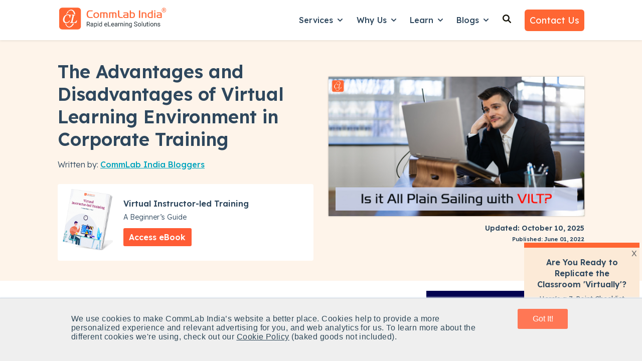

--- FILE ---
content_type: text/html; charset=UTF-8
request_url: https://www.commlabindia.com/blog/virtual-training-benefits-drawbacks
body_size: 36754
content:
<!doctype html><html lang="en"><head>
    <meta charset="utf-8">
    
      <title>Virtual Learning in Corporate Training: Benefits and Drawbacks</title>
    
    
      <link rel="shortcut icon" href="https://www.commlabindia.com/hubfs/commlab-1.ico">
    
    <meta name="description" content="Hybrid workplaces depend on virtual learning, but it has pros and cons. Explore how virtual learning impacts corporate training in this informative blog.">    
    <meta name="robots" content="index,follow">
    
    
    
      
    
    
    
    
<meta name="viewport" content="width=device-width, initial-scale=1">

    
    <meta property="og:description" content="Hybrid workplaces depend on virtual learning, but it has pros and cons. Explore how virtual learning impacts corporate training in this informative blog.">
    <meta property="og:title" content="Virtual Learning in Corporate Training: Benefits and Drawbacks">
    <meta name="twitter:description" content="Hybrid workplaces depend on virtual learning, but it has pros and cons. Explore how virtual learning impacts corporate training in this informative blog.">
    <meta name="twitter:title" content="Virtual Learning in Corporate Training: Benefits and Drawbacks">

    

    
    <style>
a.cta_button{-moz-box-sizing:content-box !important;-webkit-box-sizing:content-box !important;box-sizing:content-box !important;vertical-align:middle}.hs-breadcrumb-menu{list-style-type:none;margin:0px 0px 0px 0px;padding:0px 0px 0px 0px}.hs-breadcrumb-menu-item{float:left;padding:10px 0px 10px 10px}.hs-breadcrumb-menu-divider:before{content:'›';padding-left:10px}.hs-featured-image-link{border:0}.hs-featured-image{float:right;margin:0 0 20px 20px;max-width:50%}@media (max-width: 568px){.hs-featured-image{float:none;margin:0;width:100%;max-width:100%}}.hs-screen-reader-text{clip:rect(1px, 1px, 1px, 1px);height:1px;overflow:hidden;position:absolute !important;width:1px}
</style>

<link rel="stylesheet" href="https://www.commlabindia.com/hubfs/hub_generated/template_assets/1/120099934810/1764752558531/template_main.min.css">
<link rel="stylesheet" href="https://www.commlabindia.com/hubfs/hub_generated/template_assets/1/120099934808/1764582155053/template_blog-post.min.css">
<link rel="stylesheet" href="https://www.commlabindia.com/hubfs/hub_generated/template_assets/1/120099934816/1765189890964/template_theme-overrides.css">
<link rel="stylesheet" href="https://www.commlabindia.com/hubfs/hub_generated/template_assets/1/118847221132/1741774220177/template_child.min.css">
<link rel="stylesheet" href="https://www.commlabindia.com/hubfs/hub_generated/module_assets/1/122280633626/1764657771851/module_website-header.min.css">
<link rel="stylesheet" href="https://www.commlabindia.com/hubfs/hub_generated/module_assets/1/122280659007/1743389852931/module_social-sharing.min.css">

  <style>
  #hs_cos_wrapper_module_174834236768228 hr {
  border:0 none;
  border-bottom-width:1px;
  border-bottom-style:solid;
  border-bottom-color:rgba(250,250,250,1.0);
  margin-left:auto;
  margin-right:auto;
  margin-top:10px;
  margin-bottom:10px;
  width:100%;
}

  </style>

<link rel="stylesheet" href="https://7052064.fs1.hubspotusercontent-na1.net/hubfs/7052064/hub_generated/module_assets/1/-109050482603/1765223142894/module_social_follow.min.css">

  <style>
    #hs_cos_wrapper_module_174834236768230 .hs-social-follow {}

#hs_cos_wrapper_module_174834236768230 .hs-social-follow__link {
  padding:4px;
  background-color:rgb(255,255,255);
  border-radius:50%;
}

#hs_cos_wrapper_module_174834236768230 .hs-social-follow__icon svg {
  width:min(16px,100%);
  height:min(16px,100%);
  fill:#ff6633;
}

#hs_cos_wrapper_module_174834236768230 .hs-social-follow__link:hover,
#hs_cos_wrapper_module_174834236768230 .hs-social-follow__link:focus { background-color:rgba(175,175,175,100); }

#hs_cos_wrapper_module_174834236768230 .hs-social-follow__link:active { background-color:rgba(255,255,255,100); }

  </style>


  <style>
  #hs_cos_wrapper_module_174834236768232 hr {
  border:0 none;
  border-bottom-width:1px;
  border-bottom-style:solid;
  border-bottom-color:rgba(250,250,250,1.0);
  margin-left:auto;
  margin-right:auto;
  margin-top:10px;
  margin-bottom:10px;
  width:100%;
}

  </style>

<style>
  @font-face {
    font-family: "Lexend Deca";
    font-weight: 300;
    font-style: normal;
    font-display: swap;
    src: url("/_hcms/googlefonts/Lexend_Deca/300.woff2") format("woff2"), url("/_hcms/googlefonts/Lexend_Deca/300.woff") format("woff");
  }
  @font-face {
    font-family: "Lexend Deca";
    font-weight: 400;
    font-style: normal;
    font-display: swap;
    src: url("/_hcms/googlefonts/Lexend_Deca/regular.woff2") format("woff2"), url("/_hcms/googlefonts/Lexend_Deca/regular.woff") format("woff");
  }
  @font-face {
    font-family: "Lexend Deca";
    font-weight: 500;
    font-style: normal;
    font-display: swap;
    src: url("/_hcms/googlefonts/Lexend_Deca/500.woff2") format("woff2"), url("/_hcms/googlefonts/Lexend_Deca/500.woff") format("woff");
  }
  @font-face {
    font-family: "Lexend Deca";
    font-weight: 600;
    font-style: normal;
    font-display: swap;
    src: url("/_hcms/googlefonts/Lexend_Deca/600.woff2") format("woff2"), url("/_hcms/googlefonts/Lexend_Deca/600.woff") format("woff");
  }
  @font-face {
    font-family: "Lexend Deca";
    font-weight: 700;
    font-style: normal;
    font-display: swap;
    src: url("/_hcms/googlefonts/Lexend_Deca/700.woff2") format("woff2"), url("/_hcms/googlefonts/Lexend_Deca/700.woff") format("woff");
  }
  @font-face {
    font-family: "Lexend Deca";
    font-weight: 700;
    font-style: normal;
    font-display: swap;
    src: url("/_hcms/googlefonts/Lexend_Deca/700.woff2") format("woff2"), url("/_hcms/googlefonts/Lexend_Deca/700.woff") format("woff");
  }
  @font-face {
    font-family: "Lexend Deca";
    font-weight: 400;
    font-style: normal;
    font-display: swap;
    src: url("/_hcms/googlefonts/Lexend_Deca/regular.woff2") format("woff2"), url("/_hcms/googlefonts/Lexend_Deca/regular.woff") format("woff");
  }
</style>

<!-- Editor Styles -->
<style id="hs_editor_style" type="text/css">
#hs_cos_wrapper_widget_1761801606531  { display: block !important; margin-top: -10px !important; padding-bottom: 0px !important; padding-left: 0px !important; padding-right: 0px !important; padding-top: 0px !important }
#hs_cos_wrapper_widget_1761801606531 input[type="text"] { border-radius: 6px !important; padding-bottom: 12px !important; padding-left: 15px !important; padding-right: 15px !important; padding-top: 12px !important }
#hs_cos_wrapper_widget_1761801606531 input[type="email"] { border-radius: 6px !important; padding-bottom: 12px !important; padding-left: 15px !important; padding-right: 15px !important; padding-top: 12px !important }
#hs_cos_wrapper_widget_1761801606531 textarea { border-radius: 6px !important; padding-bottom: 12px !important; padding-left: 15px !important; padding-right: 15px !important; padding-top: 12px !important }
#hs_cos_wrapper_widget_1761801606531 input[type="number"] { border-radius: 6px !important; padding-bottom: 12px !important; padding-left: 15px !important; padding-right: 15px !important; padding-top: 12px !important }
#hs_cos_wrapper_widget_1761801606531 select { border-radius: 6px !important; padding-bottom: 12px !important; padding-left: 15px !important; padding-right: 15px !important; padding-top: 12px !important }
#hs_cos_wrapper_widget_1761801606531 input[type="file"] { border-radius: 6px !important; padding-bottom: 12px !important; padding-left: 15px !important; padding-right: 15px !important; padding-top: 12px !important }
#hs_cos_wrapper_widget_1761801606531 input[type="tel"] { border-radius: 6px !important; padding-bottom: 12px !important; padding-left: 15px !important; padding-right: 15px !important; padding-top: 12px !important }
#hs_cos_wrapper_widget_1761801606531 input[type="date"] { border-radius: 6px !important; padding-bottom: 12px !important; padding-left: 15px !important; padding-right: 15px !important; padding-top: 12px !important }
#hs_cos_wrapper_widget_1761801606531 input[type="submit"] { background-color: #FFFFFF !important; background-image: none !important; border-style: none !important; color: #292929 !important; font-weight: bold !important; padding-bottom: 12px !important; padding-left: 15px !important; padding-right: 15px !important; padding-top: 12px !important }
#hs_cos_wrapper_widget_1761801606531 .hs-button { background-color: #FFFFFF !important; background-image: none !important; border-style: none !important; color: #292929 !important; font-weight: bold !important; padding-bottom: 12px !important; padding-left: 15px !important; padding-right: 15px !important; padding-top: 12px !important }
#hs_cos_wrapper_widget_1761801606531 .hs-submit { text-align: CENTER !important }
.header-row-0-force-full-width-section > .row-fluid {
  max-width: none !important;
}
.footer-row-0-max-width-section-centering > .row-fluid {
  max-width: 1140px !important;
  margin-left: auto !important;
  margin-right: auto !important;
}
/* HubSpot Non-stacked Media Query Styles */
@media (min-width:768px) {
  .header-row-0-vertical-alignment > .row-fluid {
    display: -ms-flexbox !important;
    -ms-flex-direction: row;
    display: flex !important;
    flex-direction: row;
  }
  .cell_16923391205682-vertical-alignment {
    display: -ms-flexbox !important;
    -ms-flex-direction: column !important;
    -ms-flex-pack: center !important;
    display: flex !important;
    flex-direction: column !important;
    justify-content: center !important;
  }
  .cell_16923391205682-vertical-alignment > div {
    flex-shrink: 0 !important;
  }
  .footer-row-0-vertical-alignment > .row-fluid {
    display: -ms-flexbox !important;
    -ms-flex-direction: row;
    display: flex !important;
    flex-direction: row;
  }
  .cell_1748341876034-vertical-alignment {
    display: -ms-flexbox !important;
    -ms-flex-direction: column !important;
    -ms-flex-pack: start !important;
    display: flex !important;
    flex-direction: column !important;
    justify-content: flex-start !important;
  }
  .cell_1748341876034-vertical-alignment > div {
    flex-shrink: 0 !important;
  }
  .cell_1748341876034-row-0-vertical-alignment > .row-fluid {
    display: -ms-flexbox !important;
    -ms-flex-direction: row;
    display: flex !important;
    flex-direction: row;
  }
  .cell_1748341876034-row-2-vertical-alignment > .row-fluid {
    display: -ms-flexbox !important;
    -ms-flex-direction: row;
    display: flex !important;
    flex-direction: row;
  }
  .cell_1748343252119-vertical-alignment {
    display: -ms-flexbox !important;
    -ms-flex-direction: column !important;
    -ms-flex-pack: start !important;
    display: flex !important;
    flex-direction: column !important;
    justify-content: flex-start !important;
  }
  .cell_1748343252119-vertical-alignment > div {
    flex-shrink: 0 !important;
  }
  .cell_1748343186588-vertical-alignment {
    display: -ms-flexbox !important;
    -ms-flex-direction: column !important;
    -ms-flex-pack: start !important;
    display: flex !important;
    flex-direction: column !important;
    justify-content: flex-start !important;
  }
  .cell_1748343186588-vertical-alignment > div {
    flex-shrink: 0 !important;
  }
  .cell_1761801525562-row-0-vertical-alignment > .row-fluid {
    display: -ms-flexbox !important;
    -ms-flex-direction: row;
    display: flex !important;
    flex-direction: row;
  }
  .cell_1761801534311-vertical-alignment {
    display: -ms-flexbox !important;
    -ms-flex-direction: column !important;
    -ms-flex-pack: start !important;
    display: flex !important;
    flex-direction: column !important;
    justify-content: flex-start !important;
  }
  .cell_1761801534311-vertical-alignment > div {
    flex-shrink: 0 !important;
  }
  .cell_1761801553226-vertical-alignment {
    display: -ms-flexbox !important;
    -ms-flex-direction: column !important;
    -ms-flex-pack: start !important;
    display: flex !important;
    flex-direction: column !important;
    justify-content: flex-start !important;
  }
  .cell_1761801553226-vertical-alignment > div {
    flex-shrink: 0 !important;
  }
  .cell_1761801521649-vertical-alignment {
    display: -ms-flexbox !important;
    -ms-flex-direction: column !important;
    -ms-flex-pack: start !important;
    display: flex !important;
    flex-direction: column !important;
    justify-content: flex-start !important;
  }
  .cell_1761801521649-vertical-alignment > div {
    flex-shrink: 0 !important;
  }
  .cell_17483423676822-vertical-alignment {
    display: -ms-flexbox !important;
    -ms-flex-direction: column !important;
    -ms-flex-pack: start !important;
    display: flex !important;
    flex-direction: column !important;
    justify-content: flex-start !important;
  }
  .cell_17483423676822-vertical-alignment > div {
    flex-shrink: 0 !important;
  }
  .cell_17483423676822-row-0-vertical-alignment > .row-fluid {
    display: -ms-flexbox !important;
    -ms-flex-direction: row;
    display: flex !important;
    flex-direction: row;
  }
  .cell_174834236768226-vertical-alignment {
    display: -ms-flexbox !important;
    -ms-flex-direction: column !important;
    -ms-flex-pack: center !important;
    display: flex !important;
    flex-direction: column !important;
    justify-content: center !important;
  }
  .cell_174834236768226-vertical-alignment > div {
    flex-shrink: 0 !important;
  }
  .cell_174834236768225-vertical-alignment {
    display: -ms-flexbox !important;
    -ms-flex-direction: column !important;
    -ms-flex-pack: center !important;
    display: flex !important;
    flex-direction: column !important;
    justify-content: center !important;
  }
  .cell_174834236768225-vertical-alignment > div {
    flex-shrink: 0 !important;
  }
  .cell_174834236768224-vertical-alignment {
    display: -ms-flexbox !important;
    -ms-flex-direction: column !important;
    -ms-flex-pack: center !important;
    display: flex !important;
    flex-direction: column !important;
    justify-content: center !important;
  }
  .cell_174834236768224-vertical-alignment > div {
    flex-shrink: 0 !important;
  }
  .cell_174834236768233-row-0-vertical-alignment > .row-fluid {
    display: -ms-flexbox !important;
    -ms-flex-direction: row;
    display: flex !important;
    flex-direction: row;
  }
  .cell_17483423676833-vertical-alignment {
    display: -ms-flexbox !important;
    -ms-flex-direction: column !important;
    -ms-flex-pack: start !important;
    display: flex !important;
    flex-direction: column !important;
    justify-content: flex-start !important;
  }
  .cell_17483423676833-vertical-alignment > div {
    flex-shrink: 0 !important;
  }
  .cell_1748342367683-vertical-alignment {
    display: -ms-flexbox !important;
    -ms-flex-direction: column !important;
    -ms-flex-pack: start !important;
    display: flex !important;
    flex-direction: column !important;
    justify-content: flex-start !important;
  }
  .cell_1748342367683-vertical-alignment > div {
    flex-shrink: 0 !important;
  }
}
/* HubSpot Styles (default) */
.header-row-0-padding {
  padding-top: 0px !important;
  padding-bottom: 0px !important;
  padding-left: 0px !important;
  padding-right: 0px !important;
}
.footer-row-0-background-layers {
  background-image: linear-gradient(rgba(8, 44, 68, 1), rgba(8, 44, 68, 1)) !important;
  background-position: left top !important;
  background-size: auto !important;
  background-repeat: no-repeat !important;
}
.cell_1748341876034-padding {
  padding-left: 0px !important;
  padding-right: 0px !important;
}
.cell_1748343252119-padding {
  padding-left: 0px !important;
  padding-right: 0px !important;
}
.cell_1748343186588-padding {
  padding-left: 0px !important;
  padding-right: 0px !important;
}
.cell_1761801525562-row-0-margin {
  margin-top: 25px !important;
  margin-bottom: 10px !important;
}
.cell_1761801553226-padding {
  padding-left: 0px !important;
  padding-right: 0px !important;
}
.cell_174834236768226-margin {
  margin-top: 20px !important;
}
.cell_174834236768225-margin {
  margin-top: 20px !important;
}
.cell_174834236768224-margin {
  margin-top: 20px !important;
}
.cell_174834236768233-margin {
  margin-top: 20px !important;
}
</style>
    <script type="application/ld+json">
{
  "mainEntityOfPage" : {
    "@type" : "WebPage",
    "@id" : "https://www.commlabindia.com/blog/virtual-training-benefits-drawbacks"
  },
  "author" : {
    "name" : "CommLab India Bloggers",
    "url" : "https://www.commlabindia.com/blog/author/commlabindia",
    "@type" : "Person"
  },
  "headline" : "Virtual Learning in Corporate Training: Benefits and Drawbacks",
  "datePublished" : "2022-06-01T05:30:00.000Z",
  "dateModified" : "2025-10-10T08:55:37.618Z",
  "publisher" : {
    "name" : "CommLab India",
    "logo" : {
      "url" : "https://cdn2.hubspot.net/hubfs/59327/commlab_logo/logo.png",
      "@type" : "ImageObject"
    },
    "@type" : "Organization"
  },
  "@context" : "https://schema.org",
  "@type" : "BlogPosting",
  "image" : [ "https://resources.commlabindia.com/hubfs/Imported_Blog_Media/virtual-training-benefits-drawbacks.jpg" ]
}
</script>


    
<!--  Added by GoogleAnalytics4 integration -->
<script>
var _hsp = window._hsp = window._hsp || [];
window.dataLayer = window.dataLayer || [];
function gtag(){dataLayer.push(arguments);}

var useGoogleConsentModeV2 = true;
var waitForUpdateMillis = 1000;


if (!window._hsGoogleConsentRunOnce) {
  window._hsGoogleConsentRunOnce = true;

  gtag('consent', 'default', {
    'ad_storage': 'denied',
    'analytics_storage': 'denied',
    'ad_user_data': 'denied',
    'ad_personalization': 'denied',
    'wait_for_update': waitForUpdateMillis
  });

  if (useGoogleConsentModeV2) {
    _hsp.push(['useGoogleConsentModeV2'])
  } else {
    _hsp.push(['addPrivacyConsentListener', function(consent){
      var hasAnalyticsConsent = consent && (consent.allowed || (consent.categories && consent.categories.analytics));
      var hasAdsConsent = consent && (consent.allowed || (consent.categories && consent.categories.advertisement));

      gtag('consent', 'update', {
        'ad_storage': hasAdsConsent ? 'granted' : 'denied',
        'analytics_storage': hasAnalyticsConsent ? 'granted' : 'denied',
        'ad_user_data': hasAdsConsent ? 'granted' : 'denied',
        'ad_personalization': hasAdsConsent ? 'granted' : 'denied'
      });
    }]);
  }
}

gtag('js', new Date());
gtag('set', 'developer_id.dZTQ1Zm', true);
gtag('config', 'G-J40X0KNRDQ');
</script>
<script async src="https://www.googletagmanager.com/gtag/js?id=G-J40X0KNRDQ"></script>

<!-- /Added by GoogleAnalytics4 integration -->

<!--  Added by GoogleTagManager integration -->
<script>
var _hsp = window._hsp = window._hsp || [];
window.dataLayer = window.dataLayer || [];
function gtag(){dataLayer.push(arguments);}

var useGoogleConsentModeV2 = true;
var waitForUpdateMillis = 1000;



var hsLoadGtm = function loadGtm() {
    if(window._hsGtmLoadOnce) {
      return;
    }

    if (useGoogleConsentModeV2) {

      gtag('set','developer_id.dZTQ1Zm',true);

      gtag('consent', 'default', {
      'ad_storage': 'denied',
      'analytics_storage': 'denied',
      'ad_user_data': 'denied',
      'ad_personalization': 'denied',
      'wait_for_update': waitForUpdateMillis
      });

      _hsp.push(['useGoogleConsentModeV2'])
    }

    (function(w,d,s,l,i){w[l]=w[l]||[];w[l].push({'gtm.start':
    new Date().getTime(),event:'gtm.js'});var f=d.getElementsByTagName(s)[0],
    j=d.createElement(s),dl=l!='dataLayer'?'&l='+l:'';j.async=true;j.src=
    'https://www.googletagmanager.com/gtm.js?id='+i+dl;f.parentNode.insertBefore(j,f);
    })(window,document,'script','dataLayer','GTM-PC2F4CG');

    window._hsGtmLoadOnce = true;
};

_hsp.push(['addPrivacyConsentListener', function(consent){
  if(consent.allowed || (consent.categories && consent.categories.analytics)){
    hsLoadGtm();
  }
}]);

</script>

<!-- /Added by GoogleTagManager integration -->


<meta name="robots" content="index,follow">
<!-- Hotjar Tracking Code for https://www.commlabindia.com -->



<script>
    (function(h,o,t,j,a,r){
        h.hj=h.hj||function(){(h.hj.q=h.hj.q||[]).push(arguments)};
        h._hjSettings={hjid:510939,hjsv:6};
        a=o.getElementsByTagName('head')[0];
        r=o.createElement('script');r.async=1;
        r.src=t+h._hjSettings.hjid+j+h._hjSettings.hjsv;
        a.appendChild(r);
    })(window,document,'https://static.hotjar.com/c/hotjar-','.js?sv=');
</script>
<!-- Hotjar Tracking Code for https://www.commlabindia.com -->

<style>div#hs-eu-cookie-confirmation.can-use-gradients, div#hs-eu-cookie-confirmation div#hs-eu-cookie-confirmation-inner{
  background-color:#efefef !important;
  }
  div#hs-eu-cookie-confirmation div#hs-eu-cookie-confirmation-inner p {
    color: #2f4858 !important;
    font-family: AvenirNext,Helvetica Neue,Helvetica,Arial,sans-serif !important;
    letter-spacing: .03rem; font-size: 16px !important;
  }
/*div#hs-eu-cookie-confirmation div#hs-eu-cookie-confirmation-inner div#hs-en-cookie-confirmation-buttons-area { text-align: center !important; }*/
/*div#hs-eu-cookie-confirmation.hs-cookie-notification-position-bottom { border-bottom: 0;bottom: 0;top: auto;box-shadow: 0 -1px 3px #eaf0f6; border-top: 1px solid #cbd6e2 !important;}
div#hs-eu-cookie-confirmation { box-shadow: 0 1px 2px #eaf0f6 !important; } 
div#hs-eu-cookie-confirmation.hs-cookie-notification-position-bottom { position: fixed !important; bottom:0 !important;}*/
div#hs-eu-cookie-confirmation div#hs-eu-cookie-confirmation-inner p a:first-child {
  color: #2f4858  !important; text-decoration: underline !important;}
div#hs-eu-cookie-confirmation div#hs-eu-cookie-confirmation-inner p a:first-child:hover{ text-decoration: none !important; }
div#hs-eu-cookie-confirmation div#hs-eu-cookie-confirmation-inner div#hs-en-cookie-confirmation-buttons-area {
  display: flex;justify-content: center;}

div#hs-eu-cookie-confirmation div#hs-eu-cookie-confirmation-inner #hs-en-cookie-confirmation-buttons-area a#hs-eu-confirmation-button {
    font-family: "lato", "Helvetica Neue", Helvetica, Arial, sans-serif !important;
  background-color: #f75 !important;
  border: 0 !important;
  border-radius: 0.1875rem !important;
  box-shadow: none !important;
  color: #fff !important;
  display: inline-block !important;
  line-height: 1.25 !important;
  padding: 0.6rem 1.4rem !important;	
  text-shadow: none !important;	
  transition: 0.15s color ease-out, 0.15s background-color ease-out, 0.15s border-color ease-out !important;
  width: 100px;text-align: center;
}

div#hs-eu-cookie-confirmation div#hs-eu-cookie-confirmation-inner #hs-en-cookie-confirmation-buttons-area a#hs-eu-decline-button {
    font-family: "AvenirNext","Helvetica Neue",Helvetica,Arial,sans-serif !important;
    border: 1px solid #fff !important;
    border-radius: 0.1875rem !important;
    box-shadow: none !important;
    color: #fff !important;
    display: none;
    line-height: 1.25 !important;
    padding: 0.75rem 1.5rem !important;
    text-shadow: none !important;
    transition: 0.15s color ease-out, 0.15s border-color ease-out !important;
}

div#hs-eu-cookie-confirmation {
    position: fixed !important;
  left: 0;
	top: auto !important;
  bottom: 0 !important;
  width: 100%;
  height: auto;
  background-color: #efefef !important;
  border-bottom: 1px solid gray;
  border-bottom: 1px solid rgba(0, 0, 0, 0.5);
  -webkit-box-shadow: 0 1px 2px rgba(0, 0, 0, 0.2);
  -moz-box-shadow: 0 1px 2px rgba(0, 0, 0, 0.2);
  box-shadow: 0 1px 2px rgba(0, 0, 0, 0.2);
  font-size: 16px !important;
  line-height: 18px !important;
  font-family: helvetica neue, helvetica, arial, sans !important;
  color: #fff !important;
  text-shadow: 0 1px 0 rgba(0, 0, 0, 0.7) !important;
  text-align: left !important;
  z-index: 100000000 !important;
}

div#hs-eu-cookie-confirmation div#hs-eu-cookie-confirmation-inner {
   margin: 0 auto;
  max-width: 1170px !important;
  padding: 15px !important;
display: flex;
justify-content: space-around;
	align-items: baseline;
   background-color: #efefef !important;
}
  @media (max-width:767px) {
div#hs-eu-cookie-confirmation div#hs-eu-cookie-confirmation-inner {
 display: inherit;
}
div#hs-eu-cookie-confirmation {font-size: 18px !important;line-height: 20px !important;}
div#hs-eu-cookie-confirmation div#hs-eu-cookie-confirmation-inner p {
    font-size: 16px !important;line-height: 20px !important;
}
}
@media (max-width:480px) {
div#hs-eu-cookie-confirmation div#hs-eu-cookie-confirmation-inner {
 display: inherit;
}
div#hs-eu-cookie-confirmation {font-size: 18px !important;line-height: 20px !important;}
div#hs-eu-cookie-confirmation div#hs-eu-cookie-confirmation-inner p {
    font-size: 16px !important;
	line-height: 20px !important;
}
}
 
 main{margin-top: 80px;}
  .header {
    background-color: rgba(255, 255, 255, 1.0);
    position: fixed;
    top: 0;
    right: 0;
    left: 0;
    z-index: 1030;
    box-shadow: 0 .125rem .25rem rgba(0,0,0,.075)!important;
    /* margin-bottom: 80px; */
    /* padding-bottom: 80px; */
}
  .header__bottom{padding:10px 0;background-color: rgba(255, 255, 255, 1.0);}
  
    .text-org{color:#ff6633}
  
  .gen-header {
    box-shadow: 0 .125rem .25rem rgba(0, 0, 0, .075) !important;
}
  .gen-header h6 a{
    font-weight: 600; }
  .gen-header ul li {
    font-weight: 400; margin:.7rem .2rem !important;}
  .gen-header .gen-header__nav a{color: #292929 !important;}
  .gen-header .gen-header__nav a:hover{color: #0b8484 !important;}
   .gen-header .gen-header__nav p {margin: 0 0 1.1rem;}
  
    p{font-size:16px;line-height:1.6;font-weight:300;margin: 0 0 1rem;}
  body{line-height:1.5;word-break: break-word !important;}
  
  strong {font-weight: 600 !important;}
  
  .list-unstyled {
    padding-left: 0;
    list-style: none;}
  
  .footer ul.list-unstyled li{margin: .7rem 0;}
  .footer ul.list-unstyled li ul{
  padding-left: 1.3rem;
    margin-top: 12px;
    margin-bottom: 15px;
  }
   
  form .hs-form-field {
    margin-bottom: 0.8rem !important;
}
.form-title {
    padding-bottom: 5px !important;
}
 form input::placeholder {
   color:#2e475d;
   opacity:0.7;
}
  
  
  .btn-grid {
    background: linear-gradient(to right, #FF7756 0%, #FF6394 100%);
    font-size: 1rem;
    font-weight: 600;
    text-transform: uppercase;
    line-height: 1.5em;
    letter-spacing: 1px;
    fill: #ffffff;
    color: #ffffff;
    background-color: #FF7755;
    border-radius: 6px 6px 6px 6px;
    padding: 10px 20px;
}
.image-gallery__lightbox--open{margin-top:100px}  
  
  .service-card-wrap{background-color: #fff; padding: 10px 20px; margin:20px 0; border-radius: 5px; box-shadow: 0 1px 5px rgba(33,51,67,.12);}
  .service-card-wrap .service-card-head{display: flex; flex-direction: row; justify-content: space-between;}
  .service-card-wrap .service-card-head h4{font-size:22px; line-height:30px}
  .service-card-wrap a {color: #2e475d}
  .service-card-wrap a:hover{text-decoration:none}
  .service-card-wrap:hover{border: 2px solid #0b8484;transform: scale(1.014);
    transition: 0.3s ease-in-out;}
  form .hs-richtext a{color: #0b8484 !important;}
  

  
   ul.check_list, ul.check_list_orange {
  margin-left: 0;
         padding-left: 0.5rem;
}
ul.check_list_orange li, ul.check_list li {
  position: relative;
        margin: 0rem 0 0.6rem 0!important;
    padding-left: 1.8rem;
  list-style: none;
}
ul.check_list li:before {
  content: "";
  display: inline-block;
  background: url(https://www.commlabindia.com/hubfs/images/checkmark-white.svg) center center no-repeat;
  position: absolute;
  left: 2px;
  width: 18px;
  height: 18px;
  top: 5px;
}
ul.check_list_orange li:before {
  content: "";
  display: inline-block;
  background: url(https://www.commlabindia.com/hubfs/cli-main-site/pillar-pages/checkmark-orange.svg) center center no-repeat;
  position: absolute;
  left: 2px;
  width: 18px;
  height: 18px;
  top: 5px;
}
ul.check_list_orange li ul li {
  list-style-type: square;
  padding-left: 0.3rem;
  margin-bottom: 6px !important
}
ul.check_list_orange li ul li:before {
  display: none !important;
}
ul.check_list_orange li ul {
  margin-top: 0.5em !important;
}
  
  ul.check_list_tick li:before {
    content: "✓" !important;
    display: inline-block;
    background: none !important;
    position: absolute;
    width: 18px;
    height: 18px;
    top: 1px !important;
    font-weight: 900;
}
  
  ul.check_list_tick li {   
    padding-left: 1.5rem;
}
  ul.check_list_tick li ul li {  
    padding-left: 0rem;
}
  
  .header__menu-item--depth-1{padding: 0 1rem 8px 1rem;}
  .header__menu-submenu{padding: 1rem;}
  .header__menu-submenu .header__menu-link{padding: 6px 0;}
  .header__menu-submenu .header__menu-link {font-size:16px !important}
  .header__menu-submenu .header__menu-link:hover{text-decoration:underline !important}
  
  .footer .widget-type-form form label:not(.hs-error-msg) {display: none;}  
  .footer .widget-type-form{background-color: transparent;}
   .footer .widget-type-form form{display:flex;flex-direction:row;align-items: baseline;}
  .footer .widget-type-form form .hs-email{width:75%; margin-right:10px}
  .footer .widget-type-form form .hs-submit{width:25%;margin-left:5px}
    @media (max-width: 767px){       
    .footer .widget-type-form form{flex-direction:column}
   .footer .widget-type-form form .hs-email{width:100%;}
   .footer .widget-type-form form .hs-submit{width:100%;}
  }
  
   .go1366308204, .go2512015367{opacity: 0.9 !important;}
  
  .hs-web-interactive .button-container {
    padding: 12px !important;;
    top: 0px !important;;
    right: 0px !important;;
}
  
  .box-exp{
	background: #2e475d;
    color: #fff;
    padding: 10px;
	display: inline-block;
}

.box-wrap{
	border: 1px solid #2e475d;
    padding: 0px 15px;
    margin: 20px;
}
  
  #hs-overlay-cta-183264897626 {
    z-index: 9999;
    position: fixed;
    right: -55px !important;
    bottom: 230px !important;
    max-height: 95vh !important;
    max-width: 95%;
    visibility: hidden;
    rotate: 270deg;
}
  
  #hs-overlay-cta-174889226366 {
    right: -55px !important;
    bottom: 40vh !important;    
    rotate: 90deg !important;
}

#hs-overlay-cta-174889552486 {
    transform: translate(8%, -50%) !important;
}
  
  @media (max-width:480px) {
    .service-card-wrap {margin: 30px 0;}
  }
 /* 
 .fa-angle-double-right {
    color: #f63;
    font-weight: 600;
    font-size: 16px;
}*/
  
  .cta-offer-box{
    background-color: #FEF4EA;
    padding: 2rem;
     margin:10px 0px 30px 0px;
  }
  
  .cta-offer-box .cta-offer-content{
        display: flex;
    align-items: center;
    flex-direction: row;   
  }
  .cta-offer-box .cta-offer-content .cta-offer-img{width:30%;padding-right:15px}
  .cta-offer-box .cta-offer-content .cta-offer-details{width:70%; padding-left: 15px;}
  .cta-offer-box .cta-offer-content .cta-offer-details h3 {margin:0px 0px 15px 0px}
   .cta-offer-box .cta-offer-content .cta-offer-details p {font-size:16px;margin:10px 0px;}
  .cta-offer-box .cta-offer-content .cta-offer-details ul.check_list_orange{
    padding:0px;
    display: grid;
    grid-template-columns: repeat(2, 1fr);
  }
  .cta-offer-box .cta-offer-content .cta-offer-details ul.check_list_orange li{
    font-size: .875rem;
    font-weight: 600;
    line-height: 1.57;
  }
  .cta-offer-box .cta-offer-content .cta-offer-details a:hover {
    color: #ffffff !important;
    text-decoration: underline;
        background-color: #e04826;
}
  @media (max-width:480px) {
    
    .cta-offer-box .cta-offer-content{ flex-direction: column;   }
    .cta-offer-box .cta-offer-content .cta-offer-details{width:100%; padding-left: 0px;}
  .cta-offer-box .cta-offer-content .cta-offer-details ul.check_list_orange{
    padding:0px;
    display: inline;
    grid-template-columns: repeat(2, 1fr);
  }
  }
  
</style>
<meta name="theme-color" content="#ff6633">
<meta property="og:type" content="website">

<!-- Google tag (gtag.js) -->
<script async src="https://www.googletagmanager.com/gtag/js?id=G-J40X0KNRDQ"></script>
<script>
  window.dataLayer = window.dataLayer || [];
  function gtag(){dataLayer.push(arguments);}
  gtag('js', new Date());

  gtag('config', 'G-J40X0KNRDQ');
</script>
<meta property="og:image" content="https://www.commlabindia.com/hubfs/Imported_Blog_Media/virtual-training-benefits-drawbacks.jpg">
<meta property="og:image:width" content="1100">
<meta property="og:image:height" content="600">

<meta name="twitter:image" content="https://www.commlabindia.com/hubfs/Imported_Blog_Media/virtual-training-benefits-drawbacks.jpg">


<meta property="og:url" content="https://www.commlabindia.com/blog/virtual-training-benefits-drawbacks">
<meta name="twitter:card" content="summary_large_image">
<meta name="twitter:creator" content="@commlabindia">

<link rel="canonical" href="https://www.commlabindia.com/blog/virtual-training-benefits-drawbacks">

<meta property="og:type" content="article">
<link rel="alternate" type="application/rss+xml" href="https://www.commlabindia.com/blog/rss.xml">
<meta name="twitter:domain" content="www.commlabindia.com">
<script src="//platform.linkedin.com/in.js" type="text/javascript">
    lang: en_US
</script>

<meta http-equiv="content-language" content="en">







        
    <script type="application/ld+json">
      {
        "@context" : "http://schema.org",
        "@type" : "Article",
        "headline" : "The Advantages and Disadvantages of Virtual Learning Environment in Corporate Training",
        "image": "https://resources.commlabindia.com/hubfs/Imported_Blog_Media/virtual-training-benefits-drawbacks.jpg",
        "author": {
          "@type": "Person",
          "name": ["CommLab India Bloggers"]
        },
        "publisher": {
          "@type": "Organization",
          "name": "CommLab India",
          "logo": {
            "@type": "ImageObject",
            "url": "https://resources.commlabindia.com/hubfs/commlab_logo/logo.png"
          }
        },
        "description": "Hybrid workplaces depend on virtual learning, but it has pros and cons. Explore how virtual learning impacts corporate training in this informative blog.",  
        "datePublished": "2022-06-01T05:30:00+0000", 
        "url" : "https://www.commlabindia.com/blog/virtual-training-benefits-drawbacks"
      }
    </script>    
  <meta name="generator" content="HubSpot"></head>
  <body>
<!--  Added by GoogleTagManager integration -->
<noscript><iframe src="https://www.googletagmanager.com/ns.html?id=GTM-PC2F4CG" height="0" width="0" style="display:none;visibility:hidden"></iframe></noscript>

<!-- /Added by GoogleTagManager integration -->

    <div class="body-wrapper   hs-content-id-123318743373 hs-blog-post hs-content-path-blog-virtual-training-benefits-drawbacks hs-content-name-the-advantages-and-disadvantages-of-virtual-learni hs-blog-name-blogs-commlab-india hs-blog-id-115002005154">
      
        <div data-global-resource-path="Generatorchild/templates/partials/header.html"><header class="header">
  
 

  

  <a href="#main-content" class="header__skip">Skip to content</a>

  <div class="container-fluid">
<div class="row-fluid-wrapper">
<div class="row-fluid">
<div class="span12 widget-span widget-type-cell " style="" data-widget-type="cell" data-x="0" data-w="12">

<div class="row-fluid-wrapper row-depth-1 row-number-1 dnd-section header-row-0-padding header-row-0-force-full-width-section header-row-0-vertical-alignment">
<div class="row-fluid ">
<div class="span12 widget-span widget-type-cell cell_16923391205682-vertical-alignment dnd-column" style="" data-widget-type="cell" data-x="0" data-w="12">

<div class="row-fluid-wrapper row-depth-1 row-number-2 dnd-row">
<div class="row-fluid ">
<div class="span12 widget-span widget-type-custom_widget dnd-module" style="" data-widget-type="custom_widget" data-x="0" data-w="12">
<div id="hs_cos_wrapper_module_16923391205686" class="hs_cos_wrapper hs_cos_wrapper_widget hs_cos_wrapper_type_module" style="" data-hs-cos-general-type="widget" data-hs-cos-type="module">































<style>
#hs_cos_wrapper_module_16923391205686 .header__top {}

#hs_cos_wrapper_module_16923391205686 .header__language-switcher-current-label>span {}

#hs_cos_wrapper_module_16923391205686 .header__language-switcher:hover .header__language-switcher-current-label>span,
#hs_cos_wrapper_module_16923391205686 .header__language-switcher:focus .header__language-switcher-current-label>span {}

#hs_cos_wrapper_module_16923391205686 .header__language-switcher .lang_list_class a:hover,
#hs_cos_wrapper_module_16923391205686 .header__language-switcher .lang_list_class a:focus {}

#hs_cos_wrapper_module_16923391205686 .header__language-switcher .lang_list_class a:active {}

#hs_cos_wrapper_module_16923391205686 .header__menu-link {}

#hs_cos_wrapper_module_16923391205686 .header__menu-item--depth-1>.header__menu-link:hover,
#hs_cos_wrapper_module_16923391205686 .header__menu-item--depth-1>.header__menu-link:focus {}

#hs_cos_wrapper_module_16923391205686 .header__menu-item--depth-1>.header__menu-link:active {}

#hs_cos_wrapper_module_16923391205686 .header__menu-item--depth-1>.header__menu-link--active-link {}

#hs_cos_wrapper_module_16923391205686 .header__menu-submenu .header__menu-link:hover,
#hs_cos_wrapper_module_16923391205686 .header__menu-submenu .header__menu-link:focus {}

#hs_cos_wrapper_module_16923391205686 .button {
  padding-top:8px;
  padding-right:10px;
  padding-bottom:8px;
  padding-left:10px;
}

#hs_cos_wrapper_module_16923391205686 .button:hover,
#hs_cos_wrapper_module_16923391205686 .button:focus {}

#hs_cos_wrapper_module_16923391205686 .button:active {}

</style>








  <div class="header__container header__container--left">

    
    <div class="header__bottom">
      <div class="header__wrapper header__wrapper--bottom">
        <div class="header__logo-col">
          

  
    
  

  <div class="header__logo">

    
      <a class="header__logo-link" href="https://www.commlabindia.com">
    

      

      

        <img class="header__logo-image" src="https://www.commlabindia.com/hs-fs/hubfs/commlab_logo/logo.png?width=220&amp;height=54&amp;name=logo.png" loading="eager" alt="Rapid eLearning and Corporate Training Solutions – CommLab India" height="54" width="220" srcset="https://www.commlabindia.com/hs-fs/hubfs/commlab_logo/logo.png?width=110&amp;height=27&amp;name=logo.png 110w, https://www.commlabindia.com/hs-fs/hubfs/commlab_logo/logo.png?width=220&amp;height=54&amp;name=logo.png 220w, https://www.commlabindia.com/hs-fs/hubfs/commlab_logo/logo.png?width=330&amp;height=81&amp;name=logo.png 330w, https://www.commlabindia.com/hs-fs/hubfs/commlab_logo/logo.png?width=440&amp;height=108&amp;name=logo.png 440w, https://www.commlabindia.com/hs-fs/hubfs/commlab_logo/logo.png?width=550&amp;height=135&amp;name=logo.png 550w, https://www.commlabindia.com/hs-fs/hubfs/commlab_logo/logo.png?width=660&amp;height=162&amp;name=logo.png 660w" sizes="(max-width: 220px) 100vw, 220px">

      

      

    
      </a>
    

  </div>


        </div>
        <div class="header__menu-col">
          

  <nav class="header__menu header__menu--desktop" aria-label="Desktop navigation">
    <ul class="header__menu-wrapper no-list">
      

  

  

  
    
    <li class="header__menu-item header__menu-item--depth-1 header__menu-item--has-submenu hs-skip-lang-url-rewrite">
      <a class="header__menu-link header__menu-link--toggle " href="https://www.commlabindia.com/elearning-services" aria-haspopup="true" aria-expanded="false">Services</a>



      
        
          <button class="header__menu-child-toggle no-button" aria-expanded="false">
            <span class="show-for-sr">Show submenu for Services</span>
              <svg version="1.0" xmlns="http://www.w3.org/2000/svg" viewbox="0 0 448 512" aria-hidden="true"><g id="chevron-down1_layer"><path d="M207.029 381.476L12.686 187.132c-9.373-9.373-9.373-24.569 0-33.941l22.667-22.667c9.357-9.357 24.522-9.375 33.901-.04L224 284.505l154.745-154.021c9.379-9.335 24.544-9.317 33.901.04l22.667 22.667c9.373 9.373 9.373 24.569 0 33.941L240.971 381.476c-9.373 9.372-24.569 9.372-33.942 0z" /></g></svg>
          </button>
  

          <ul class="header__menu-submenu header__menu-submenu1 header__menu-submenu--level-2 no-list" style="left:315px !important">
			
           <li class="has-submenu" itemprop="name">
			<div class="row-fluid ">   
			   <div class="span9">
			   
    <ul class="sub-mega-menu sub-mega-menu1 mega-column-1 left sub_menu drop-sub-menu active">
		
		<li itemprop="name"> <a href="https://www.commlabindia.com/elearning-services/custom-elearning" itemprop="url">
        <div class="blog-nav-card-thumbnail"> <img src="https://www.commlabindia.com/hubfs/cli-main-site/services/Custom-eLearning-icon.png" alt="Custom eLearning" class="lazyloaded" data-ll-status="loaded">
          <noscript>
          <img src="https://www.commlabindia.com/hubfs/cli-main-site/services/Custom-eLearning-icon.png" alt="Custom eLearning">
          </noscript>
        </div>
        <div class="blog-nav-card-body">
			<h4 class="blog-nav-card-title">Custom eLearning</h4>
          <p class="blog-nav-card-description">Tailored Learning, Maximum Impact <span class="moreicon" style="color: #00a4bd;font-weight: 500">Explore service <span data-hs-icon-hubl="true" style="display: inline-block; fill: #00a4bd;"><span id="hs_cos_wrapper_module_16923391205686_" class="hs_cos_wrapper hs_cos_wrapper_widget hs_cos_wrapper_type_icon" style="" data-hs-cos-general-type="widget" data-hs-cos-type="icon"><svg version="1.0" xmlns="http://www.w3.org/2000/svg" viewbox="0 0 512 512" height="12" aria-hidden="true"><g id="Arrow Right Long2_layer"><path d="M502.6 278.6c12.5-12.5 12.5-32.8 0-45.3l-128-128c-12.5-12.5-32.8-12.5-45.3 0s-12.5 32.8 0 45.3L402.7 224 32 224c-17.7 0-32 14.3-32 32s14.3 32 32 32l370.7 0-73.4 73.4c-12.5 12.5-12.5 32.8 0 45.3s32.8 12.5 45.3 0l128-128z" /></g></svg></span></span></span></p>
          
        </div>
        </a></li> 
		
      <li itemprop="name"> <a href="https://www.commlabindia.com/elearning-services/rapid-elearning-development" itemprop="url">
        <div class="blog-nav-card-thumbnail"> <img src="https://www.commlabindia.com/hubfs/cli-main-site/services/Rapid-eLearning-Development-icon.png" alt="Rapid eLearning" class="lazyloaded" data-ll-status="loaded">
          <noscript>
          <img src="https://www.commlabindia.com/hubfs/cli-main-site/services/Rapid-eLearning-Development-icon.png" alt="Rapid eLearning">
          </noscript>
        </div>
        <div class="blog-nav-card-body">
			<h4 class="blog-nav-card-title">Rapid eLearning</h4>
			<p class="blog-nav-card-description">Speed Meets Quality in Training <span class="moreicon" style="color: #00a4bd;font-weight: 500">Explore service <span data-hs-icon-hubl="true" style="display: inline-block; fill: #00a4bd;"><span id="hs_cos_wrapper_module_16923391205686_" class="hs_cos_wrapper hs_cos_wrapper_widget hs_cos_wrapper_type_icon" style="" data-hs-cos-general-type="widget" data-hs-cos-type="icon"><svg version="1.0" xmlns="http://www.w3.org/2000/svg" viewbox="0 0 512 512" height="12" aria-hidden="true"><g id="Arrow Right Long3_layer"><path d="M502.6 278.6c12.5-12.5 12.5-32.8 0-45.3l-128-128c-12.5-12.5-32.8-12.5-45.3 0s-12.5 32.8 0 45.3L402.7 224 32 224c-17.7 0-32 14.3-32 32s14.3 32 32 32l370.7 0-73.4 73.4c-12.5 12.5-12.5 32.8 0 45.3s32.8 12.5 45.3 0l128-128z" /></g></svg></span></span></span></p>
          
        </div>
        </a></li>
		
		<li itemprop="name"> <a href="https://www.commlabindia.com/elearning-services/staff-augmentation" itemprop="url">
        <div class="blog-nav-card-thumbnail"> <img src="https://www.commlabindia.com/hubfs/cli-main-site/services/Staff-Augmentation-icon.png" alt="Staff Augmentation" class="lazyloaded" data-ll-status="loaded">
          <noscript>
          <img src="https://www.commlabindia.com/hubfs/cli-main-site/services/Staff-Augmentation-icon.png" alt="Staff Augmentation">
          </noscript>
        </div>
        <div class="blog-nav-card-body">
			<h4 class="blog-nav-card-title">Staff Augmentation</h4>
          <p class="blog-nav-card-description">Expand Your Team, Elevate Your Training <span class="moreicon" style="color: #00a4bd;font-weight: 500">Explore service <span data-hs-icon-hubl="true" style="display: inline-block; fill: #00a4bd;"><span id="hs_cos_wrapper_module_16923391205686_" class="hs_cos_wrapper hs_cos_wrapper_widget hs_cos_wrapper_type_icon" style="" data-hs-cos-general-type="widget" data-hs-cos-type="icon"><svg version="1.0" xmlns="http://www.w3.org/2000/svg" viewbox="0 0 512 512" height="12" aria-hidden="true"><g id="Arrow Right Long4_layer"><path d="M502.6 278.6c12.5-12.5 12.5-32.8 0-45.3l-128-128c-12.5-12.5-32.8-12.5-45.3 0s-12.5 32.8 0 45.3L402.7 224 32 224c-17.7 0-32 14.3-32 32s14.3 32 32 32l370.7 0-73.4 73.4c-12.5 12.5-12.5 32.8 0 45.3s32.8 12.5 45.3 0l128-128z" /></g></svg></span></span></span></p>
          
        </div>
        </a></li>
      
      <li itemprop="name"> <a href="https://www.commlabindia.com/elearning-services/elearning-translations" itemprop="url">
        <div class="blog-nav-card-thumbnail"> <img src="https://www.commlabindia.com/hubfs/cli-main-site/services/eLearning-Translations-icon.png" alt="eLearning Translations" class="lazyloaded" data-ll-status="loaded">
          <noscript>
          <img src="https://www.commlabindia.com/hubfs/cli-main-site/services/eLearning-Translations-icon.png" alt="eLearning Translations">
          </noscript>
        </div>
        <div class="blog-nav-card-body">
			<h4 class="blog-nav-card-title">eLearning Translations</h4>
          <p class="blog-nav-card-description">Breaking Language Barriers in Learning <span class="moreicon" style="color: #00a4bd;font-weight: 500">Explore service <span data-hs-icon-hubl="true" style="display: inline-block; fill: #00a4bd;"><span id="hs_cos_wrapper_module_16923391205686_" class="hs_cos_wrapper hs_cos_wrapper_widget hs_cos_wrapper_type_icon" style="" data-hs-cos-general-type="widget" data-hs-cos-type="icon"><svg version="1.0" xmlns="http://www.w3.org/2000/svg" viewbox="0 0 512 512" height="12" aria-hidden="true"><g id="Arrow Right Long5_layer"><path d="M502.6 278.6c12.5-12.5 12.5-32.8 0-45.3l-128-128c-12.5-12.5-32.8-12.5-45.3 0s-12.5 32.8 0 45.3L402.7 224 32 224c-17.7 0-32 14.3-32 32s14.3 32 32 32l370.7 0-73.4 73.4c-12.5 12.5-12.5 32.8 0 45.3s32.8 12.5 45.3 0l128-128z" /></g></svg></span></span></span></p>
          
        </div>
        </a></li>
      
      
      
    </ul>
			   </div>
			   <div class="span3" style="margin:1.5rem 0 0 1rem">
           
				   <p style="margin-bottom:0.5rem"><strong>Explore by Service:</strong></p>
				   <ul class="list-unstyled" style="margin-top:0.5rem">
					<li><a href="https://www.commlabindia.com/elearning-services/ilt-to-elearning" style="color:#00a4bd">ILT to eLearning</a></li>
					<li><a href="https://www.commlabindia.com/elearning-services/microlearning" style="color:#00a4bd">Microlearning</a></li>
					<li><a href="https://www.commlabindia.com/elearning-services/video-creation" style="color:#00a4bd">Video Production</a></li>
					<li><a href="https://www.commlabindia.com/elearning-services/webinar-elearning-conversion" style="color:#00a4bd">Webinar to eLearning</a></li>
					<li><a href="https://www.commlabindia.com/ai-tools" style="color:#00a4bd">AI Tools Expertise</a></li>										   
				  </ul>	
				
				</div>
			   </div>
  </li>
	</ul>	
		
			  
          
        
      
    </li>
  
  
    
    <li class="header__menu-item header__menu-item--depth-1 header__menu-item--has-submenu hs-skip-lang-url-rewrite">
      <a class="header__menu-link header__menu-link--toggle " href="https://www.commlabindia.com/why-us" aria-haspopup="true" aria-expanded="false">Why Us</a>



      
        
          <button class="header__menu-child-toggle no-button" aria-expanded="false">
            <span class="show-for-sr">Show submenu for Why Us</span>
              <svg version="1.0" xmlns="http://www.w3.org/2000/svg" viewbox="0 0 448 512" aria-hidden="true"><g id="chevron-down1_layer"><path d="M207.029 381.476L12.686 187.132c-9.373-9.373-9.373-24.569 0-33.941l22.667-22.667c9.357-9.357 24.522-9.375 33.901-.04L224 284.505l154.745-154.021c9.379-9.335 24.544-9.317 33.901.04l22.667 22.667c9.373 9.373 9.373 24.569 0 33.941L240.971 381.476c-9.373 9.372-24.569 9.372-33.942 0z" /></g></svg>
          </button>
 
       <ul class="header__menu-submenu header__menu-submenu--level-2 no-list"> 
	      
     
  <li class="about-us">
    <a href="https://www.commlabindia.com/about-us">About Us</a>
  </li>
      

     
  <li class="samples">
    <a href="https://www.commlabindia.com/portfolio">Samples</a>
  </li>
      

     
  <li class="case-studies">
    <a href="https://www.commlabindia.com/case-studies">Case Studies</a>
  </li>
      

     
  <li class="awards">
    <a href="https://www.commlabindia.com/awards-testimonials">Awards</a>
  </li>
      

     
  <li class="testimonials">
    <a href="https://testimonials.commlabindia.com/all/">Testimonials</a>
  </li>
      

         </ul>
			  

			  
          
        
      
    </li>
  
  
    
    <li class="header__menu-item header__menu-item--depth-1 header__menu-item--has-submenu hs-skip-lang-url-rewrite">
      <a class="header__menu-link header__menu-link--toggle " href="https://www.commlabindia.com/resources" aria-haspopup="true" aria-expanded="false">Learn</a>



      
        
          <button class="header__menu-child-toggle no-button" aria-expanded="false">
            <span class="show-for-sr">Show submenu for Learn</span>
              <svg version="1.0" xmlns="http://www.w3.org/2000/svg" viewbox="0 0 448 512" aria-hidden="true"><g id="chevron-down1_layer"><path d="M207.029 381.476L12.686 187.132c-9.373-9.373-9.373-24.569 0-33.941l22.667-22.667c9.357-9.357 24.522-9.375 33.901-.04L224 284.505l154.745-154.021c9.379-9.335 24.544-9.317 33.901.04l22.667 22.667c9.373 9.373 9.373 24.569 0 33.941L240.971 381.476c-9.373 9.372-24.569 9.372-33.942 0z" /></g></svg>
          </button>
 
       <ul class="header__menu-submenu header__menu-submenu--level-2 no-list"> 
	      
     
  <li class="ebooks">
    <a href="https://www.commlabindia.com/resources/ebook">eBooks</a>
  </li>
      

     
  <li class="webinars">
    <a href="https://www.commlabindia.com/resources/webinar">Webinars</a>
  </li>
      

     
  <li class="templates">
    <a href="https://www.commlabindia.com/resources/templates">Templates</a>
  </li>
      

     
  <li class="podcasts">
    <a href="https://www.commlabindia.com/resources/podcast">Podcasts</a>
  </li>
      

         </ul>
			  

			  
          
        
      
    </li>
  
  
    
    <li class="header__menu-item header__menu-item--depth-1 header__menu-item--has-submenu hs-skip-lang-url-rewrite">
      <a class="header__menu-link header__menu-link--toggle " href="https://www.commlabindia.com/blog" aria-haspopup="true" aria-expanded="false">Blogs</a>



      
        
          <button class="header__menu-child-toggle no-button" aria-expanded="false">
            <span class="show-for-sr">Show submenu for Blogs</span>
              <svg version="1.0" xmlns="http://www.w3.org/2000/svg" viewbox="0 0 448 512" aria-hidden="true"><g id="chevron-down1_layer"><path d="M207.029 381.476L12.686 187.132c-9.373-9.373-9.373-24.569 0-33.941l22.667-22.667c9.357-9.357 24.522-9.375 33.901-.04L224 284.505l154.745-154.021c9.379-9.335 24.544-9.317 33.901.04l22.667 22.667c9.373 9.373 9.373 24.569 0 33.941L240.971 381.476c-9.373 9.372-24.569 9.372-33.942 0z" /></g></svg>
          </button>
  

          <ul class="header__menu-submenu header__menu-submenu1 header__menu-submenu--level-2 no-list">
			
           <li class="has-submenu" itemprop="name">
			<div class="row-fluid ">   
			   <div class="span9">
			   
    <ul class="sub-mega-menu sub-mega-menu1 mega-column-1 left sub_menu drop-sub-menu active">
		
		<li itemprop="name"> <a href="https://www.commlabindia.com/blog/tag/custom-elearning" itemprop="url">
        <div class="blog-nav-card-thumbnail"> <img src="https://www.commlabindia.com/hubfs/images/elearning-outsourcing-menu-icon.png" alt="eLearning Outsourcing" class="lazyloaded" data-ll-status="loaded">
          <noscript>
          <img src="https://www.commlabindia.com/hubfs/images/elearning-outsourcing-menu-icon.png" alt="Custom eLearning">
          </noscript>
        </div>
        <div class="blog-nav-card-body">
          <h4 class="blog-nav-card-title">Custom eLearning</h4>
          <p class="blog-nav-card-description">Learn how to create tailored learning solutions that drive employee growth</p>
        </div>
        </a></li> 
		
      <li itemprop="name"> <a href="https://www.commlabindia.com/blog/tag/rapid-elearning" itemprop="url">
        <div class="blog-nav-card-thumbnail"> <img src="https://www.commlabindia.com/hubfs/images/rapid-elearning-menu-icon.png" alt="Rapid eLearning" class="lazyloaded" data-ll-status="loaded">
          <noscript>
          <img src="https://www.commlabindia.com/hubfs/images/rapid-elearning-menu-icon.png" alt="Rapid eLearning">
          </noscript>
        </div>
        <div class="blog-nav-card-body">
          <h4 class="blog-nav-card-title">Rapid eLearning</h4>
          <p class="blog-nav-card-description">Read to unveil the secret to designing eLearning at the speed of business</p>
        </div>
        </a></li>
		
		<li itemprop="name"> <a href="https://www.commlabindia.com/blog/tag/elearning-design" itemprop="url">
        <div class="blog-nav-card-thumbnail"> <img src="https://www.commlabindia.com/hubfs/images/elearning-design-development-menu-icon.png" alt="eLearning Design &amp; Development" class="lazyloaded" data-ll-status="loaded">
          <noscript>
          <img src="https://www.commlabindia.com/hubfs/images/elearning-design-development-menu-icon.png" alt="eLearning Design &amp; Development">
          </noscript>
        </div>
        <div class="blog-nav-card-body">
          <h4 class="blog-nav-card-title">eLearning Design &amp; Development</h4>
          <p class="blog-nav-card-description">Read for top-notch tips and tricks to design immersive eLearning</p>
        </div>
        </a></li>
      
      <li itemprop="name"> <a href="https://www.commlabindia.com/blog/tag/elearning-authoring-tools" itemprop="url">
        <div class="blog-nav-card-thumbnail"> <img src="https://www.commlabindia.com/hubfs/images/elearning-authoring-tools-menu-icon.png" alt="eLearning Authoring Tools" class="lazyloaded" data-ll-status="loaded">
          <noscript>
          <img src="https://www.commlabindia.com/hubfs/images/elearning-authoring-tools-menu-icon.png" alt="eLearning Authoring Tools">
          </noscript>
        </div>
        <div class="blog-nav-card-body">
          <h4 class="blog-nav-card-title">eLearning Authoring Tools</h4>
          <p class="blog-nav-card-description">Read about trending authoring tools to develop engaging online training</p>
        </div>
        </a></li>
      
      
      <li class="topicbtn"><a href="https://www.commlabindia.com/blog/tag/topics" title="See All Topics" class="btn">See All Topics</a></li>
    </ul>
			   </div>
			   <div class="span3" style="margin:1.6rem 0 0 1rem">
				   <p style="margin-bottom:0.5rem"><strong>Explore by topic:</strong></p>
				   <ul class="list-unstyled" style="margin-top:0.5rem">
					<li><a href="https://www.commlabindia.com/blog/tag/instructional-design" style="color:#00a4bd">Instructional Design</a></li>
					<li><a href="https://www.commlabindia.com/blog/tag/microlearning" style="color:#00a4bd">Microlearning</a></li>
					<li><a href="https://www.commlabindia.com/blog/tag/blended-learning" style="color:#00a4bd">Blended Learning</a></li>
					<li><a href="https://www.commlabindia.com/blog/tag/elearning-trends" style="color:#00a4bd">eLearning Trends</a></li>
					<li><a href="https://www.commlabindia.com/blog/tag/elearning-outsourcing" style="color:#00a4bd">eLearning Outsourcing</a></li>
										   
				  </ul>
				
				</div>
			   </div>
  </li>
	</ul>	


			  
          
        
      
    </li>
  
  
    
    <li class="header__menu-item header__menu-item--depth-1  hs-skip-lang-url-rewrite">
      <a class="header__menu-link  " href="https://www.commlabindia.com/search"><img src="https://www.commlabindia.com/hs-fs/hubfs/icons/search-icon.png?width=17&amp;name=search-icon.png" width="17" alt="Search" srcset="https://www.commlabindia.com/hs-fs/hubfs/icons/search-icon.png?width=9&amp;name=search-icon.png 9w, https://www.commlabindia.com/hs-fs/hubfs/icons/search-icon.png?width=17&amp;name=search-icon.png 17w, https://www.commlabindia.com/hs-fs/hubfs/icons/search-icon.png?width=26&amp;name=search-icon.png 26w, https://www.commlabindia.com/hs-fs/hubfs/icons/search-icon.png?width=34&amp;name=search-icon.png 34w, https://www.commlabindia.com/hs-fs/hubfs/icons/search-icon.png?width=43&amp;name=search-icon.png 43w, https://www.commlabindia.com/hs-fs/hubfs/icons/search-icon.png?width=51&amp;name=search-icon.png 51w" sizes="(max-width: 17px) 100vw, 17px"></a>



      
    </li>
  
  

  
    		
    </ul>
  </nav>


          

  <div class="header__menu-container header__menu-container--mobile">
    <button class="header__menu-toggle header__menu-toggle--open header__menu-toggle--show no-button">
      <span class="show-for-sr">Open main navigation</span>
      <svg version="1.0" xmlns="http://www.w3.org/2000/svg" viewbox="0 0 448 512" width="24" aria-hidden="true"><g id="bars1_layer"><path d="M16 132h416c8.837 0 16-7.163 16-16V76c0-8.837-7.163-16-16-16H16C7.163 60 0 67.163 0 76v40c0 8.837 7.163 16 16 16zm0 160h416c8.837 0 16-7.163 16-16v-40c0-8.837-7.163-16-16-16H16c-8.837 0-16 7.163-16 16v40c0 8.837 7.163 16 16 16zm0 160h416c8.837 0 16-7.163 16-16v-40c0-8.837-7.163-16-16-16H16c-8.837 0-16 7.163-16 16v40c0 8.837 7.163 16 16 16z" /></g></svg>
    </button>
    <button class="header__menu-toggle header__menu-toggle--close no-button">
      <span class="show-for-sr">Close main navigation</span>
      <svg version="1.0" xmlns="http://www.w3.org/2000/svg" viewbox="0 0 384 512" width="24" aria-hidden="true"><g id="times2_layer"><path d="M323.1 441l53.9-53.9c9.4-9.4 9.4-24.5 0-33.9L279.8 256l97.2-97.2c9.4-9.4 9.4-24.5 0-33.9L323.1 71c-9.4-9.4-24.5-9.4-33.9 0L192 168.2 94.8 71c-9.4-9.4-24.5-9.4-33.9 0L7 124.9c-9.4 9.4-9.4 24.5 0 33.9l97.2 97.2L7 353.2c-9.4 9.4-9.4 24.5 0 33.9L60.9 441c9.4 9.4 24.5 9.4 33.9 0l97.2-97.2 97.2 97.2c9.3 9.3 24.5 9.3 33.9 0z" /></g></svg>
    </button>
    <nav class="header__menu header__menu--mobile" aria-label="Mobile navigation">
      <ul class="header__menu-wrapper no-list">
        

  

  

  
    
    <li class="header__menu-item header__menu-item--depth-1 header__menu-item--has-submenu hs-skip-lang-url-rewrite">
      <a class="header__menu-link header__menu-link--toggle " href="https://www.commlabindia.com/elearning-services" aria-haspopup="true" aria-expanded="false">Services</a>



      
        
          <button class="header__menu-child-toggle no-button" aria-expanded="false">
            <span class="show-for-sr">Show submenu for Services</span>
              <svg version="1.0" xmlns="http://www.w3.org/2000/svg" viewbox="0 0 448 512" aria-hidden="true"><g id="chevron-down3_layer"><path d="M207.029 381.476L12.686 187.132c-9.373-9.373-9.373-24.569 0-33.941l22.667-22.667c9.357-9.357 24.522-9.375 33.901-.04L224 284.505l154.745-154.021c9.379-9.335 24.544-9.317 33.901.04l22.667 22.667c9.373 9.373 9.373 24.569 0 33.941L240.971 381.476c-9.373 9.372-24.569 9.372-33.942 0z" /></g></svg>
          </button>
  

          <ul class="header__menu-submenu header__menu-submenu1 header__menu-submenu--level-2 no-list" style="left:315px !important">
			
           <li class="has-submenu" itemprop="name">
			<div class="row-fluid ">   
			   <div class="span9">
			   
    <ul class="sub-mega-menu sub-mega-menu1 mega-column-1 left sub_menu drop-sub-menu active">
		
		<li itemprop="name"> <a href="https://www.commlabindia.com/elearning-services/custom-elearning" itemprop="url">
        <div class="blog-nav-card-thumbnail"> <img src="https://www.commlabindia.com/hubfs/cli-main-site/services/Custom-eLearning-icon.png" alt="Custom eLearning" class="lazyloaded" data-ll-status="loaded">
          <noscript>
          <img src="https://www.commlabindia.com/hubfs/cli-main-site/services/Custom-eLearning-icon.png" alt="Custom eLearning">
          </noscript>
        </div>
        <div class="blog-nav-card-body">
			<h4 class="blog-nav-card-title">Custom eLearning</h4>
          <p class="blog-nav-card-description">Tailored Learning, Maximum Impact <span class="moreicon" style="color: #00a4bd;font-weight: 500">Explore service <span data-hs-icon-hubl="true" style="display: inline-block; fill: #00a4bd;"><span id="hs_cos_wrapper_module_16923391205686_" class="hs_cos_wrapper hs_cos_wrapper_widget hs_cos_wrapper_type_icon" style="" data-hs-cos-general-type="widget" data-hs-cos-type="icon"><svg version="1.0" xmlns="http://www.w3.org/2000/svg" viewbox="0 0 512 512" height="12" aria-hidden="true"><g id="Arrow Right Long4_layer"><path d="M502.6 278.6c12.5-12.5 12.5-32.8 0-45.3l-128-128c-12.5-12.5-32.8-12.5-45.3 0s-12.5 32.8 0 45.3L402.7 224 32 224c-17.7 0-32 14.3-32 32s14.3 32 32 32l370.7 0-73.4 73.4c-12.5 12.5-12.5 32.8 0 45.3s32.8 12.5 45.3 0l128-128z" /></g></svg></span></span></span></p>
          
        </div>
        </a></li> 
		
      <li itemprop="name"> <a href="https://www.commlabindia.com/elearning-services/rapid-elearning-development" itemprop="url">
        <div class="blog-nav-card-thumbnail"> <img src="https://www.commlabindia.com/hubfs/cli-main-site/services/Rapid-eLearning-Development-icon.png" alt="Rapid eLearning" class="lazyloaded" data-ll-status="loaded">
          <noscript>
          <img src="https://www.commlabindia.com/hubfs/cli-main-site/services/Rapid-eLearning-Development-icon.png" alt="Rapid eLearning">
          </noscript>
        </div>
        <div class="blog-nav-card-body">
			<h4 class="blog-nav-card-title">Rapid eLearning</h4>
			<p class="blog-nav-card-description">Speed Meets Quality in Training <span class="moreicon" style="color: #00a4bd;font-weight: 500">Explore service <span data-hs-icon-hubl="true" style="display: inline-block; fill: #00a4bd;"><span id="hs_cos_wrapper_module_16923391205686_" class="hs_cos_wrapper hs_cos_wrapper_widget hs_cos_wrapper_type_icon" style="" data-hs-cos-general-type="widget" data-hs-cos-type="icon"><svg version="1.0" xmlns="http://www.w3.org/2000/svg" viewbox="0 0 512 512" height="12" aria-hidden="true"><g id="Arrow Right Long5_layer"><path d="M502.6 278.6c12.5-12.5 12.5-32.8 0-45.3l-128-128c-12.5-12.5-32.8-12.5-45.3 0s-12.5 32.8 0 45.3L402.7 224 32 224c-17.7 0-32 14.3-32 32s14.3 32 32 32l370.7 0-73.4 73.4c-12.5 12.5-12.5 32.8 0 45.3s32.8 12.5 45.3 0l128-128z" /></g></svg></span></span></span></p>
          
        </div>
        </a></li>
		
		<li itemprop="name"> <a href="https://www.commlabindia.com/elearning-services/staff-augmentation" itemprop="url">
        <div class="blog-nav-card-thumbnail"> <img src="https://www.commlabindia.com/hubfs/cli-main-site/services/Staff-Augmentation-icon.png" alt="Staff Augmentation" class="lazyloaded" data-ll-status="loaded">
          <noscript>
          <img src="https://www.commlabindia.com/hubfs/cli-main-site/services/Staff-Augmentation-icon.png" alt="Staff Augmentation">
          </noscript>
        </div>
        <div class="blog-nav-card-body">
			<h4 class="blog-nav-card-title">Staff Augmentation</h4>
          <p class="blog-nav-card-description">Expand Your Team, Elevate Your Training <span class="moreicon" style="color: #00a4bd;font-weight: 500">Explore service <span data-hs-icon-hubl="true" style="display: inline-block; fill: #00a4bd;"><span id="hs_cos_wrapper_module_16923391205686_" class="hs_cos_wrapper hs_cos_wrapper_widget hs_cos_wrapper_type_icon" style="" data-hs-cos-general-type="widget" data-hs-cos-type="icon"><svg version="1.0" xmlns="http://www.w3.org/2000/svg" viewbox="0 0 512 512" height="12" aria-hidden="true"><g id="Arrow Right Long6_layer"><path d="M502.6 278.6c12.5-12.5 12.5-32.8 0-45.3l-128-128c-12.5-12.5-32.8-12.5-45.3 0s-12.5 32.8 0 45.3L402.7 224 32 224c-17.7 0-32 14.3-32 32s14.3 32 32 32l370.7 0-73.4 73.4c-12.5 12.5-12.5 32.8 0 45.3s32.8 12.5 45.3 0l128-128z" /></g></svg></span></span></span></p>
          
        </div>
        </a></li>
      
      <li itemprop="name"> <a href="https://www.commlabindia.com/elearning-services/elearning-translations" itemprop="url">
        <div class="blog-nav-card-thumbnail"> <img src="https://www.commlabindia.com/hubfs/cli-main-site/services/eLearning-Translations-icon.png" alt="eLearning Translations" class="lazyloaded" data-ll-status="loaded">
          <noscript>
          <img src="https://www.commlabindia.com/hubfs/cli-main-site/services/eLearning-Translations-icon.png" alt="eLearning Translations">
          </noscript>
        </div>
        <div class="blog-nav-card-body">
			<h4 class="blog-nav-card-title">eLearning Translations</h4>
          <p class="blog-nav-card-description">Breaking Language Barriers in Learning <span class="moreicon" style="color: #00a4bd;font-weight: 500">Explore service <span data-hs-icon-hubl="true" style="display: inline-block; fill: #00a4bd;"><span id="hs_cos_wrapper_module_16923391205686_" class="hs_cos_wrapper hs_cos_wrapper_widget hs_cos_wrapper_type_icon" style="" data-hs-cos-general-type="widget" data-hs-cos-type="icon"><svg version="1.0" xmlns="http://www.w3.org/2000/svg" viewbox="0 0 512 512" height="12" aria-hidden="true"><g id="Arrow Right Long7_layer"><path d="M502.6 278.6c12.5-12.5 12.5-32.8 0-45.3l-128-128c-12.5-12.5-32.8-12.5-45.3 0s-12.5 32.8 0 45.3L402.7 224 32 224c-17.7 0-32 14.3-32 32s14.3 32 32 32l370.7 0-73.4 73.4c-12.5 12.5-12.5 32.8 0 45.3s32.8 12.5 45.3 0l128-128z" /></g></svg></span></span></span></p>
          
        </div>
        </a></li>
      
      
      
    </ul>
			   </div>
			   <div class="span3" style="margin:1.5rem 0 0 1rem">
           
				   <p style="margin-bottom:0.5rem"><strong>Explore by Service:</strong></p>
				   <ul class="list-unstyled" style="margin-top:0.5rem">
					<li><a href="https://www.commlabindia.com/elearning-services/ilt-to-elearning" style="color:#00a4bd">ILT to eLearning</a></li>
					<li><a href="https://www.commlabindia.com/elearning-services/microlearning" style="color:#00a4bd">Microlearning</a></li>
					<li><a href="https://www.commlabindia.com/elearning-services/video-creation" style="color:#00a4bd">Video Production</a></li>
					<li><a href="https://www.commlabindia.com/elearning-services/webinar-elearning-conversion" style="color:#00a4bd">Webinar to eLearning</a></li>
					<li><a href="https://www.commlabindia.com/ai-tools" style="color:#00a4bd">AI Tools Expertise</a></li>										   
				  </ul>	
				
				</div>
			   </div>
  </li>
	</ul>	
		
			  
          
        
      
    </li>
  
  
    
    <li class="header__menu-item header__menu-item--depth-1 header__menu-item--has-submenu hs-skip-lang-url-rewrite">
      <a class="header__menu-link header__menu-link--toggle " href="https://www.commlabindia.com/why-us" aria-haspopup="true" aria-expanded="false">Why Us</a>



      
        
          <button class="header__menu-child-toggle no-button" aria-expanded="false">
            <span class="show-for-sr">Show submenu for Why Us</span>
              <svg version="1.0" xmlns="http://www.w3.org/2000/svg" viewbox="0 0 448 512" aria-hidden="true"><g id="chevron-down8_layer"><path d="M207.029 381.476L12.686 187.132c-9.373-9.373-9.373-24.569 0-33.941l22.667-22.667c9.357-9.357 24.522-9.375 33.901-.04L224 284.505l154.745-154.021c9.379-9.335 24.544-9.317 33.901.04l22.667 22.667c9.373 9.373 9.373 24.569 0 33.941L240.971 381.476c-9.373 9.372-24.569 9.372-33.942 0z" /></g></svg>
          </button>
 
       <ul class="header__menu-submenu header__menu-submenu--level-2 no-list"> 
	      
     
  <li class="about-us">
    <a href="https://www.commlabindia.com/about-us">About Us</a>
  </li>
      

     
  <li class="samples">
    <a href="https://www.commlabindia.com/portfolio">Samples</a>
  </li>
      

     
  <li class="case-studies">
    <a href="https://www.commlabindia.com/case-studies">Case Studies</a>
  </li>
      

     
  <li class="awards">
    <a href="https://www.commlabindia.com/awards-testimonials">Awards</a>
  </li>
      

     
  <li class="testimonials">
    <a href="https://testimonials.commlabindia.com/all/">Testimonials</a>
  </li>
      

         </ul>
			  

			  
          
        
      
    </li>
  
  
    
    <li class="header__menu-item header__menu-item--depth-1 header__menu-item--has-submenu hs-skip-lang-url-rewrite">
      <a class="header__menu-link header__menu-link--toggle " href="https://www.commlabindia.com/resources" aria-haspopup="true" aria-expanded="false">Learn</a>



      
        
          <button class="header__menu-child-toggle no-button" aria-expanded="false">
            <span class="show-for-sr">Show submenu for Learn</span>
              <svg version="1.0" xmlns="http://www.w3.org/2000/svg" viewbox="0 0 448 512" aria-hidden="true"><g id="chevron-down9_layer"><path d="M207.029 381.476L12.686 187.132c-9.373-9.373-9.373-24.569 0-33.941l22.667-22.667c9.357-9.357 24.522-9.375 33.901-.04L224 284.505l154.745-154.021c9.379-9.335 24.544-9.317 33.901.04l22.667 22.667c9.373 9.373 9.373 24.569 0 33.941L240.971 381.476c-9.373 9.372-24.569 9.372-33.942 0z" /></g></svg>
          </button>
 
       <ul class="header__menu-submenu header__menu-submenu--level-2 no-list"> 
	      
     
  <li class="ebooks">
    <a href="https://www.commlabindia.com/resources/ebook">eBooks</a>
  </li>
      

     
  <li class="webinars">
    <a href="https://www.commlabindia.com/resources/webinar">Webinars</a>
  </li>
      

     
  <li class="templates">
    <a href="https://www.commlabindia.com/resources/templates">Templates</a>
  </li>
      

     
  <li class="podcasts">
    <a href="https://www.commlabindia.com/resources/podcast">Podcasts</a>
  </li>
      

         </ul>
			  

			  
          
        
      
    </li>
  
  
    
    <li class="header__menu-item header__menu-item--depth-1 header__menu-item--has-submenu hs-skip-lang-url-rewrite">
      <a class="header__menu-link header__menu-link--toggle " href="https://www.commlabindia.com/blog" aria-haspopup="true" aria-expanded="false">Blogs</a>



      
        
          <button class="header__menu-child-toggle no-button" aria-expanded="false">
            <span class="show-for-sr">Show submenu for Blogs</span>
              <svg version="1.0" xmlns="http://www.w3.org/2000/svg" viewbox="0 0 448 512" aria-hidden="true"><g id="chevron-down10_layer"><path d="M207.029 381.476L12.686 187.132c-9.373-9.373-9.373-24.569 0-33.941l22.667-22.667c9.357-9.357 24.522-9.375 33.901-.04L224 284.505l154.745-154.021c9.379-9.335 24.544-9.317 33.901.04l22.667 22.667c9.373 9.373 9.373 24.569 0 33.941L240.971 381.476c-9.373 9.372-24.569 9.372-33.942 0z" /></g></svg>
          </button>
  

          <ul class="header__menu-submenu header__menu-submenu1 header__menu-submenu--level-2 no-list">
			
           <li class="has-submenu" itemprop="name">
			<div class="row-fluid ">   
			   <div class="span9">
			   
    <ul class="sub-mega-menu sub-mega-menu1 mega-column-1 left sub_menu drop-sub-menu active">
		
		<li itemprop="name"> <a href="https://www.commlabindia.com/blog/tag/custom-elearning" itemprop="url">
        <div class="blog-nav-card-thumbnail"> <img src="https://www.commlabindia.com/hubfs/images/elearning-outsourcing-menu-icon.png" alt="eLearning Outsourcing" class="lazyloaded" data-ll-status="loaded">
          <noscript>
          <img src="https://www.commlabindia.com/hubfs/images/elearning-outsourcing-menu-icon.png" alt="Custom eLearning">
          </noscript>
        </div>
        <div class="blog-nav-card-body">
          <h4 class="blog-nav-card-title">Custom eLearning</h4>
          <p class="blog-nav-card-description">Learn how to create tailored learning solutions that drive employee growth</p>
        </div>
        </a></li> 
		
      <li itemprop="name"> <a href="https://www.commlabindia.com/blog/tag/rapid-elearning" itemprop="url">
        <div class="blog-nav-card-thumbnail"> <img src="https://www.commlabindia.com/hubfs/images/rapid-elearning-menu-icon.png" alt="Rapid eLearning" class="lazyloaded" data-ll-status="loaded">
          <noscript>
          <img src="https://www.commlabindia.com/hubfs/images/rapid-elearning-menu-icon.png" alt="Rapid eLearning">
          </noscript>
        </div>
        <div class="blog-nav-card-body">
          <h4 class="blog-nav-card-title">Rapid eLearning</h4>
          <p class="blog-nav-card-description">Read to unveil the secret to designing eLearning at the speed of business</p>
        </div>
        </a></li>
		
		<li itemprop="name"> <a href="https://www.commlabindia.com/blog/tag/elearning-design" itemprop="url">
        <div class="blog-nav-card-thumbnail"> <img src="https://www.commlabindia.com/hubfs/images/elearning-design-development-menu-icon.png" alt="eLearning Design &amp; Development" class="lazyloaded" data-ll-status="loaded">
          <noscript>
          <img src="https://www.commlabindia.com/hubfs/images/elearning-design-development-menu-icon.png" alt="eLearning Design &amp; Development">
          </noscript>
        </div>
        <div class="blog-nav-card-body">
          <h4 class="blog-nav-card-title">eLearning Design &amp; Development</h4>
          <p class="blog-nav-card-description">Read for top-notch tips and tricks to design immersive eLearning</p>
        </div>
        </a></li>
      
      <li itemprop="name"> <a href="https://www.commlabindia.com/blog/tag/elearning-authoring-tools" itemprop="url">
        <div class="blog-nav-card-thumbnail"> <img src="https://www.commlabindia.com/hubfs/images/elearning-authoring-tools-menu-icon.png" alt="eLearning Authoring Tools" class="lazyloaded" data-ll-status="loaded">
          <noscript>
          <img src="https://www.commlabindia.com/hubfs/images/elearning-authoring-tools-menu-icon.png" alt="eLearning Authoring Tools">
          </noscript>
        </div>
        <div class="blog-nav-card-body">
          <h4 class="blog-nav-card-title">eLearning Authoring Tools</h4>
          <p class="blog-nav-card-description">Read about trending authoring tools to develop engaging online training</p>
        </div>
        </a></li>
      
      
      <li class="topicbtn"><a href="https://www.commlabindia.com/blog/tag/topics" title="See All Topics" class="btn">See All Topics</a></li>
    </ul>
			   </div>
			   <div class="span3" style="margin:1.6rem 0 0 1rem">
				   <p style="margin-bottom:0.5rem"><strong>Explore by topic:</strong></p>
				   <ul class="list-unstyled" style="margin-top:0.5rem">
					<li><a href="https://www.commlabindia.com/blog/tag/instructional-design" style="color:#00a4bd">Instructional Design</a></li>
					<li><a href="https://www.commlabindia.com/blog/tag/microlearning" style="color:#00a4bd">Microlearning</a></li>
					<li><a href="https://www.commlabindia.com/blog/tag/blended-learning" style="color:#00a4bd">Blended Learning</a></li>
					<li><a href="https://www.commlabindia.com/blog/tag/elearning-trends" style="color:#00a4bd">eLearning Trends</a></li>
					<li><a href="https://www.commlabindia.com/blog/tag/elearning-outsourcing" style="color:#00a4bd">eLearning Outsourcing</a></li>
										   
				  </ul>
				
				</div>
			   </div>
  </li>
	</ul>	


			  
          
        
      
    </li>
  
  
    
    <li class="header__menu-item header__menu-item--depth-1  hs-skip-lang-url-rewrite">
      <a class="header__menu-link  " href="https://www.commlabindia.com/search"><img src="https://www.commlabindia.com/hs-fs/hubfs/icons/search-icon.png?width=17&amp;name=search-icon.png" width="17" alt="Search" srcset="https://www.commlabindia.com/hs-fs/hubfs/icons/search-icon.png?width=9&amp;name=search-icon.png 9w, https://www.commlabindia.com/hs-fs/hubfs/icons/search-icon.png?width=17&amp;name=search-icon.png 17w, https://www.commlabindia.com/hs-fs/hubfs/icons/search-icon.png?width=26&amp;name=search-icon.png 26w, https://www.commlabindia.com/hs-fs/hubfs/icons/search-icon.png?width=34&amp;name=search-icon.png 34w, https://www.commlabindia.com/hs-fs/hubfs/icons/search-icon.png?width=43&amp;name=search-icon.png 43w, https://www.commlabindia.com/hs-fs/hubfs/icons/search-icon.png?width=51&amp;name=search-icon.png 51w" sizes="(max-width: 17px) 100vw, 17px"></a>



      
    </li>
  
  


        
        
          <li class="header__menu-item header__menu-item--button header__menu-item--depth-1 hs-skip-lang-url-rewrite">

  

  

  

  

  
  
  
  
  
    
  

  <a href="https://www.commlabindia.com/contact" class="header__button button   " target="_blank" rel="noopener">

    
    Contact Us

  </a>

</li>
        
      </ul>
    </nav>
  </div>


        </div>
        
          <div class="header__button-col hidden-phone">
            

  

  

  

  

  
  
  
  
  
    
  

  <a href="https://www.commlabindia.com/contact" class="header__button button   " target="_blank" rel="noopener">

    
    Contact Us

  </a>


          </div>
        
      </div>
    </div>

  </div>



</div>

</div><!--end widget-span -->
</div><!--end row-->
</div><!--end row-wrapper -->

</div><!--end widget-span -->
</div><!--end row-->
</div><!--end row-wrapper -->

</div><!--end widget-span -->
</div>
</div>
</div>

</header></div>
      

      
      <main id="main-content">
        



<div class="progress-bar" id="progressBar"></div> 

   
 


<div class="pillar-banner-wrapper">
	<div class="pillar-banner">
	  <div class="content-wrapper pillar-content">       
		  <div class="row row-fluid ">    
			<div class="col-md-6 col-sm-6 span6">     

			<h1 class="blog-post__headline pillar-post-header-title"><span id="hs_cos_wrapper_name" class="hs_cos_wrapper hs_cos_wrapper_meta_field hs_cos_wrapper_type_text" style="" data-hs-cos-general-type="meta_field" data-hs-cos-type="text">The Advantages and Disadvantages of Virtual Learning Environment in Corporate Training</span></h1> 
				
			<div class="pillar-post-subhead">
			<span id="hs_cos_wrapper_content" class="hs_cos_wrapper hs_cos_wrapper_widget hs_cos_wrapper_type_rich_text" style="" data-hs-cos-general-type="widget" data-hs-cos-type="rich_text"><span>&nbsp;</span></span>
			</div>
				
			 <div class="blog-post_author_details"><span>
			   <p>Written by: <a target="_blank" href="https://www.commlabindia.com/blog/author/commlabindia">
				 <u>CommLab India Bloggers</u></a></p></span>              
			 </div> 

				<div id="cta_banner" class="cta_banner"></div>      

			  </div> 

			  <div class="col-md-6 col-sm-6 span6"> 
					<div class="banner-img">
						
					  
					  <div class="featured-image blog-post_right">
						  <img class="radius" alt="The Advantages and Disadvantages of Virtual Learning Environment in Corporate Training" title="The Advantages and Disadvantages of Virtual Learning Environment in Corporate Training" src="https://www.commlabindia.com/hubfs/Imported_Blog_Media/virtual-training-benefits-drawbacks.jpg">
					  </div>
					 						
					   
				   </div>

					<div class="publish-date-header">			

						

					<span>
						<time datetime="2025-10-10 14:25:37+05:30" class="blog-post__timestamp">Updated: October 10, 2025</time>
						<time datetime="2022-06-01 11:00:00+05:30" class="blog-post__timestamp"><small>Published: June 01, 2022</small></time>
					</span>

					

				</div> 

			  </div> 
		  </div>  
		  
	  </div>
	</div> 

	<div class="content-wrapper">
		 <div class="row row-fluid ">    
			 <div class="col-md-8 col-sm-8 span8">
			 	<div class="blog-post__column-wrapper">
					<div class="blog-post-section">
					  <article class="blog-post"> 
						<div class="blog-post__body">
						  <span id="hs_cos_wrapper_post_body" class="hs_cos_wrapper hs_cos_wrapper_meta_field hs_cos_wrapper_type_rich_text" style="" data-hs-cos-general-type="meta_field" data-hs-cos-type="rich_text"><p><span class="bigl">D</span>id you know? eLearning takes <a href="https://www.forbes.com/sites/paycom/2017/02/14/learning-management-systems-101-rethinking-your-approach-to-employee-training/" target="_blank" title="" rel="noopener noreferrer">40 to 60% less learning time</a> than traditional classroom instruction. However, online learning can also promote learner procrastination.</p>
<p><!--more--></p>
<p>Virtual training has lately taken the world of corporate training by storm.</p>
<p>However, just like anything, virtual learning comes with a set of strengths and weaknesses. However, whether its weaknesses outweigh its strengths is up to your organization. In this blog, you’ll learn about the pros and cons of virtual learning for the corporate training environment.</p>
<div class="cl-featured-snippet">
<h2>The Benefits and Drawbacks of Virtual Training</h2>
<p><strong>Pros:</strong></p>
<ul>
<li>Cost and time efficient</li>
<li>Flexibility</li>
<li>Easy access to robust infrastructure</li>
</ul>
<p><strong>Cons:</strong></p>
<ul>
<li>Possibility of procrastination</li>
<li>Isolated employees</li>
<li>Troubleshooting</li>
</ul>
<p><strong>Read on to discover more! </strong></p>
</div>
<h2>What is Virtual Learning?</h2>
<p><a href="https://elearningindustry.com/elements-of-vilt-in-2021" target="_blank" title="Elements of VILT" rel="nofollow noopener noreferrer">Virtual learning</a> is a strategy that facilitates training in an online, digital platform.</p>
<p>The biggest factor defining virtual learning is you can access it anywhere and for any amount of time. The accessibility and easy availability of these courses is the major reason for virtual training slowly replacing traditional learning models.</p>
<p>All learners require attending virtual learning on a digital device like a computer or a smartphone, as well as they require time, and a lot of curiosity!</p>
<h4><a href="https://www.commlabindia.com/resources/webinar/classroom-virtual-training-conversion" target="_blank" title="" rel="noopener noreferrer">Here’s how you can replicate a virtual training program to reap the benefits of traditional learning!</a></h4>
<h2>Why Corporates Should Adopt Virtual Learning?</h2>
<p>Employee training is an intrinsic part of an organization’s functioning, offering optimum value for the time and resources that a company invests in it. So, it should be in unity with the latest market trends and your team’s requirements.</p>
<p>Ever since the Covid-19 pandemic hit us, hybrid workforce models seem to be the future of corporate human resource managers. It’s not possible to train everyone offline, right? What do they do in this case? Adopt virtual learning, of course!</p>
<p>With the help of virtual learning, multinational companies can digitize and unify their learning experiences. This way, they can fill the gaps that might come up because their employees are in diverse locations.</p>
<p>Virtual learning keeps in mind the advancements in technology and how <a href="https://www.commlabindia.com/blog/ld-initiatives-outsource-reasons" target="_blank" title="The Why and How of Outsourcing L&amp;D Initiatives to Experts" rel="noopener noreferrer">L&amp;D teams</a> can leverage this growth to produce better outcomes over time.</p>
<p>So, is virtual learning the way to go about your corporate training programs? Well, that is for you to decide. And after reading the advantages and disadvantages of virtual learning in corporate training you would be equipped to do so!</p>
<h2>Benefits of Virtual Learning</h2>
<p>Virtual learning has been well adapted to corporate training programs. This is especially true in the case of hybrid workforces and their <a href="https://www.commlabindia.com/blended-learning" target="_blank" title="All About Blended Learning" rel="noopener noreferrer">blended learning</a> environments. In this section, let’s look at some pros of virtual learning in corporate training settings!</p>
<h3>Cost efficient</h3>
<p>Virtual learning is extremely cost effective for both employees and organizations. Regardless of which angle you look at it from, you’ll only see cost saving and profitability.</p>
<p>Here’s why virtual training is cost-effective for your organization:</p>
<ul>
<li>Minimizing investment in brick-and-mortar arrangements</li>
<li>Reducing cost of hiring multiple trainers to train multiple batches</li>
<li>Saving on recurring expense of designing and developing courses</li>
</ul>
<p>Here’s how virtual training is cost-effective for learners:</p>
<ul>
<li>They don’t have to travel to the training center or office</li>
<li>They can learn at their own pace and save on time</li>
</ul>
<h3>Time efficient</h3>
<p>The best thing about virtual learning courses is that they’re extremely time-efficient, and that is something you cannot overlook. The biggest reason for virtual learning is the time efficiency because it’s easily accessible and learners can undertake them at all hours.</p>
<p>For the first few weeks, online learning might seem time-consuming because employees learn at their own pace, and they might take longer than usual to finish a course. However, when we look at it in the long run, we turn the tables.</p>
<p>Many learners don’t have time for their training. However, virtual learning is so accessible and simple to follow those learners can access it before work, after work, or even during work hours. All that is needed is the curiosity to learn and grow. Virtual training saves on the time spent arranging venues and travel.</p>
<h3>Easy access to robust infrastructure</h3>
<p>Virtual learning doesn’t require dedicated infrastructure. All that’s needed is learners need a stable internet connection and a device to view the course. Other than that, organizations don’t require additional investment in infrastructure.</p>
<h3>Flexibility</h3>
<p>One of the best things about virtual learning is the flexibility it offers. As these electronically enabled courses are accessible anywhere, and at any time, learners can create their own learning schedule that suits them best.</p>
<p>Virtual learning courses also offers the convenience of learning-at-your-pace. This way, learners get to set their own pace which helps them hold on to knowledge comfortably and easily.<strong>&nbsp;</strong></p>
<h2>Drawbacks of Virtual Learning</h2>
<p>It’s very easy to not look at the negatives of a widely accepted trend or practice. However, to be fair, let’s look at a few drawbacks of virtual learning in <a href="https://www.commlabindia.com/blog/corporate-training-adaptive-learning" target="_blank" title="Key Benefits of Adaptive Learning in Corporate Training" rel="noopener noreferrer">corporate training</a>. After all, it’s only when you hear both sides that you can make an informed choice, right?</p>
<h3>Troubleshooting</h3>
<p>Virtual learning is, after all, dependent on technology. And whenever technology is involved, there’s a huge chance for troubleshooting errors. Virtual learning courses and platforms might end up malfunctioning and add challenges to the learning process. A couple of common issues you might have are a stable internet connection and forgetting login information.</p>
<h3>Isolated employees</h3>
<p>The biggest problem with virtual training is also why it’s popular. And that’s remote learning. Online learning has become popular because everyone had to adhere to social distancing because of the pandemic.</p>
<p>However, now that virtual platforms are a thing, learners might feel isolated within the confines of their homes. This seclusion hinders the development of soft skills that learners might get if they’d been training together under one roof.</p>
<p>Also, learners might feel bored or restless while reading content from a screen or listening to lengthy audio clips. Distraction is a huge possibility, specifically when there’s no consistency or face-to-face engagement.</p>
<h3>Possibility of procrastination</h3>
<p>As great as self-paced courses are, they’re also a major cause of training dropouts. This is mostly because when learners are not held accountable for the progression of their modules, they’ll choose comfort over learning and procrastinate or avoid attending their course.</p>
<p>Procrastination in corporate training is an immense problem because it keeps employees from developing and applying proficient skills in their jobs or even mastering new skills.</p>
<h2>Summing Up</h2>
<p>As the future of work is a hybrid, remote one, the new age of learning will continue to develop eLearning courses. Therefore, even when there are challenges to overcome, instead of getting dissuaded by them, you need to find ways to mitigate these issues and continue to ride the eLearning wave in learning and development.</p>
<p>Download this eBook to learn how you can develop virtual learning courses that are fun and engaging! After all, you want your learners to always be motivated and focused on their growth, right?</p>
<p><!--HubSpot Call-to-Action Code --><span class="hs-cta-wrapper" id="hs-cta-wrapper-2f389ac5-700f-4f4d-a8f2-7fbf2582ea0a"><span class="hs-cta-node hs-cta-2f389ac5-700f-4f4d-a8f2-7fbf2582ea0a" id="hs-cta-2f389ac5-700f-4f4d-a8f2-7fbf2582ea0a"><!--[if lte IE 8]><div id="hs-cta-ie-element"></div><![endif]--><a href="https://hubspot-cta-redirect-na2-prod.s3.amazonaws.com/cta/redirect/59327/2f389ac5-700f-4f4d-a8f2-7fbf2582ea0a" target="_blank" rel="noopener"><img class="hs-cta-img" id="hs-cta-img-2f389ac5-700f-4f4d-a8f2-7fbf2582ea0a" style="border-width:0px;" src="https://hubspot-no-cache-na2-prod.s3.amazonaws.com/cta/default/59327/2f389ac5-700f-4f4d-a8f2-7fbf2582ea0a.png" alt="Checklist Before Launching Your New VILT Program"></a></span><script charset="utf-8" src="/hs/cta/cta/current.js"></script><script type="text/javascript"> hbspt.cta._relativeUrls=true;hbspt.cta.load(59327, '2f389ac5-700f-4f4d-a8f2-7fbf2582ea0a', {"useNewLoader":"true","region":"na2"}); </script></span><!-- end HubSpot Call-to-Action Code --></p></span>
						 </div> 
					  </article>
            <div class="meta_category btmtopic">
						   Topic: 
									
									  <a href="https://www.commlabindia.com/blog/tag/elearning-design" class="blog-card-section-header-link" rel="tag">eLearning Design</a>
									
								 
									
									  <a href="https://www.commlabindia.com/blog/tag/virtual-training" class="blog-card-section-header-link" rel="tag">Virtual Training</a>
									
								 
						</div>
						<div>
						  <div id="hs_cos_wrapper_social_sharing" class="hs_cos_wrapper hs_cos_wrapper_widget hs_cos_wrapper_type_module" style="" data-hs-cos-general-type="widget" data-hs-cos-type="module">


  








<div class="social-sharing">

  
    <span class="social-sharing__share-text">Don't forget to share this post!</span>
  

  

  

    

    
    
      
    

    

    <a class="social-sharing__link" href="http://www.linkedin.com/shareArticle?mini=true&amp;url=https://www.commlabindia.com/blog/virtual-training-benefits-drawbacks" target="_blank" rel="noopener">
      <span class="icon--small  ">
        <span id="hs_cos_wrapper_social_sharing_" class="hs_cos_wrapper hs_cos_wrapper_widget hs_cos_wrapper_type_icon social-sharing__icon icon" style="" data-hs-cos-general-type="widget" data-hs-cos-type="icon"><svg version="1.0" xmlns="http://www.w3.org/2000/svg" viewbox="0 0 448 512" aria-labelledby="linkedin-in1" role="img"><title id="linkedin-in1">linkedin-in icon</title><g id="linkedin-in1_layer"><path d="M100.3 480H7.4V180.9h92.9V480zM53.8 140.1C24.1 140.1 0 115.5 0 85.8 0 56.1 24.1 32 53.8 32c29.7 0 53.8 24.1 53.8 53.8 0 29.7-24.1 54.3-53.8 54.3zM448 480h-92.7V334.4c0-34.7-.7-79.2-48.3-79.2-48.3 0-55.7 37.7-55.7 76.7V480h-92.8V180.9h89.1v40.8h1.3c12.4-23.5 42.7-48.3 87.9-48.3 94 0 111.3 61.9 111.3 142.3V480z" /></g></svg></span>
      </span>
    </a>

  

    

    
    
      
    

    

    <a class="social-sharing__link" href="https://twitter.com/intent/tweet?url=https://www.commlabindia.com/blog/virtual-training-benefits-drawbacks" target="_blank" rel="noopener">
      <span class="icon--small  ">
        <span id="hs_cos_wrapper_social_sharing_" class="hs_cos_wrapper hs_cos_wrapper_widget hs_cos_wrapper_type_icon social-sharing__icon icon" style="" data-hs-cos-general-type="widget" data-hs-cos-type="icon"><svg version="1.0" xmlns="http://www.w3.org/2000/svg" viewbox="0 0 512 512" aria-labelledby="twitter2" role="img"><title id="twitter2">twitter icon</title><g id="twitter2_layer"><path d="M459.37 151.716c.325 4.548.325 9.097.325 13.645 0 138.72-105.583 298.558-298.558 298.558-59.452 0-114.68-17.219-161.137-47.106 8.447.974 16.568 1.299 25.34 1.299 49.055 0 94.213-16.568 130.274-44.832-46.132-.975-84.792-31.188-98.112-72.772 6.498.974 12.995 1.624 19.818 1.624 9.421 0 18.843-1.3 27.614-3.573-48.081-9.747-84.143-51.98-84.143-102.985v-1.299c13.969 7.797 30.214 12.67 47.431 13.319-28.264-18.843-46.781-51.005-46.781-87.391 0-19.492 5.197-37.36 14.294-52.954 51.655 63.675 129.3 105.258 216.365 109.807-1.624-7.797-2.599-15.918-2.599-24.04 0-57.828 46.782-104.934 104.934-104.934 30.213 0 57.502 12.67 76.67 33.137 23.715-4.548 46.456-13.32 66.599-25.34-7.798 24.366-24.366 44.833-46.132 57.827 21.117-2.273 41.584-8.122 60.426-16.243-14.292 20.791-32.161 39.308-52.628 54.253z" /></g></svg></span>
      </span>
    </a>

  

    

    
    
      
    

    

    <a class="social-sharing__link" href="http://www.facebook.com/share.php?u=https://www.commlabindia.com/blog/virtual-training-benefits-drawbacks" target="_blank" rel="noopener">
      <span class="icon--small  ">
        <span id="hs_cos_wrapper_social_sharing_" class="hs_cos_wrapper hs_cos_wrapper_widget hs_cos_wrapper_type_icon social-sharing__icon icon" style="" data-hs-cos-general-type="widget" data-hs-cos-type="icon"><svg version="1.0" xmlns="http://www.w3.org/2000/svg" viewbox="0 0 264 512" aria-labelledby="facebook-f3" role="img"><title id="facebook-f3">facebook-f icon</title><g id="facebook-f3_layer"><path d="M76.7 512V283H0v-91h76.7v-71.7C76.7 42.4 124.3 0 193.8 0c33.3 0 61.9 2.5 70.2 3.6V85h-48.2c-37.8 0-45.1 18-45.1 44.3V192H256l-11.7 91h-73.6v229" /></g></svg></span>
      </span>
    </a>

  

    

    
    
      
    

    

    <a class="social-sharing__link" href="http://pinterest.com/pin/create/link/?url=https://www.commlabindia.com/blog/virtual-training-benefits-drawbacks" target="_blank" rel="noopener">
      <span class="icon--small  ">
        <span id="hs_cos_wrapper_social_sharing_" class="hs_cos_wrapper hs_cos_wrapper_widget hs_cos_wrapper_type_icon social-sharing__icon icon" style="" data-hs-cos-general-type="widget" data-hs-cos-type="icon"><svg version="1.0" xmlns="http://www.w3.org/2000/svg" viewbox="0 0 384 512" aria-labelledby="pinterest-p4" role="img"><title id="pinterest-p4">pinterest-p icon</title><g id="pinterest-p4_layer"><path d="M204 6.5C101.4 6.5 0 74.9 0 185.6 0 256 39.6 296 63.6 296c9.9 0 15.6-27.6 15.6-35.4 0-9.3-23.7-29.1-23.7-67.8 0-80.4 61.2-137.4 140.4-137.4 68.1 0 118.5 38.7 118.5 109.8 0 53.1-21.3 152.7-90.3 152.7-24.9 0-46.2-18-46.2-43.8 0-37.8 26.4-74.4 26.4-113.4 0-66.2-93.9-54.2-93.9 25.8 0 16.8 2.1 35.4 9.6 50.7-13.8 59.4-42 147.9-42 209.1 0 18.9 2.7 37.5 4.5 56.4 3.4 3.8 1.7 3.4 6.9 1.5 50.4-69 48.6-82.5 71.4-172.8 12.3 23.4 44.1 36 69.3 36 106.2 0 153.9-103.5 153.9-196.8C384 71.3 298.2 6.5 204 6.5z" /></g></svg></span>
      </span>
    </a>

  

    

    
    
      
  
    

    

    <a class="social-sharing__link" href="mailto:?body=https://www.commlabindia.com/blog/virtual-training-benefits-drawbacks" target="_blank" rel="noopener">
      <span class="icon--small  ">
        <span id="hs_cos_wrapper_social_sharing_" class="hs_cos_wrapper hs_cos_wrapper_widget hs_cos_wrapper_type_icon social-sharing__icon icon" style="" data-hs-cos-general-type="widget" data-hs-cos-type="icon"><svg version="1.0" xmlns="http://www.w3.org/2000/svg" viewbox="0 0 512 512" aria-labelledby="envelope5" role="img"><title id="envelope5">envelope icon</title><g id="envelope5_layer"><path d="M502.3 190.8c3.9-3.1 9.7-.2 9.7 4.7V400c0 26.5-21.5 48-48 48H48c-26.5 0-48-21.5-48-48V195.6c0-5 5.7-7.8 9.7-4.7 22.4 17.4 52.1 39.5 154.1 113.6 21.1 15.4 56.7 47.8 92.2 47.6 35.7.3 72-32.8 92.3-47.6 102-74.1 131.6-96.3 154-113.7zM256 320c23.2.4 56.6-29.2 73.4-41.4 132.7-96.3 142.8-104.7 173.4-128.7 5.8-4.5 9.2-11.5 9.2-18.9v-19c0-26.5-21.5-48-48-48H48C21.5 64 0 85.5 0 112v19c0 7.4 3.4 14.3 9.2 18.9 30.6 23.9 40.7 32.4 173.4 128.7 16.8 12.2 50.2 41.8 73.4 41.4z" /></g></svg></span>
      </span>
    </a>

  

</div>



<style>
  #hs_cos_wrapper_social_sharing .social-sharing {}

#hs_cos_wrapper_social_sharing .social-sharing__share-text {
  margin-bottom:22px;
  margin-top:10px;
}

#hs_cos_wrapper_social_sharing .social-sharing__link {
  margin-bottom:22px;
  margin-top:10px;
}

#hs_cos_wrapper_social_sharing .social-sharing__icon {}

#hs_cos_wrapper_social_sharing .social-sharing__icon svg {}

  </style></div>
						</div>
						  
					</div>  
				  </div>
			 </div>
			 <div class="col-md-4 col-sm-4 span4"> 
				 <div class="side-promo">
					 <!--HubSpot Call-to-Action Code --><span class="hs-cta-wrapper" id="hs-cta-wrapper-eab094a1-1fc2-4997-8e42-d7379646d139"><span class="hs-cta-node hs-cta-eab094a1-1fc2-4997-8e42-d7379646d139" id="hs-cta-eab094a1-1fc2-4997-8e42-d7379646d139"><!--[if lte IE 8]><div id="hs-cta-ie-element"></div><![endif]--><a href="https://hubspot-cta-redirect-na2-prod.s3.amazonaws.com/cta/redirect/59327/eab094a1-1fc2-4997-8e42-d7379646d139" target="_blank" rel="noopener"><img class="hs-cta-img" id="hs-cta-img-eab094a1-1fc2-4997-8e42-d7379646d139" style="border-width:0px;" src="https://hubspot-no-cache-na2-prod.s3.amazonaws.com/cta/default/59327/eab094a1-1fc2-4997-8e42-d7379646d139.png" alt="AI for Business Training, Learning Design &amp; Development"></a></span><script charset="utf-8" src="/hs/cta/cta/current.js"></script><script type="text/javascript"> hbspt.cta._relativeUrls=true;hbspt.cta.load(59327, 'eab094a1-1fc2-4997-8e42-d7379646d139', {"useNewLoader":"true","region":"na2"}); </script></span><!-- end HubSpot Call-to-Action Code -->
				 </div>
			 </div>
		</div>	  
	</div>
</div>


 
 <div class="blog-post-section related-posts-wrap">
    <div class="content-wrapper">
    <div id="hs_cos_wrapper_related_posts" class="hs_cos_wrapper hs_cos_wrapper_widget hs_cos_wrapper_type_module" style="" data-hs-cos-general-type="widget" data-hs-cos-type="module">










  
  
    <section class="blog-listing blog-listing--card blog-listing--3-col">
		<h2 class="blog-listing__heading">Fuel Your <span class="text-org">L&amp;D Strategies</span> With Proven Insights From Our Blogs</h2>
  

    

    <article class="blog-listing__post shadow" aria-label="Blog post summary: 4 Eminent Advantages of VILT in Corporate Training That Are Impossible to Overlook">

      

      
        <a class="blog-listing__post-image-wrapper" href="https://www.commlabindia.com/blog/vilt-eminent-advantages-corporate-training" aria-label="Read full post: 4 Eminent Advantages of VILT in Corporate Training That Are Impossible to Overlook">
          <img class="blog-listing__post-image" src="https://www.commlabindia.com/hubfs/Imported_Blog_Media/vilt-eminent-advantages-corporate-training.png" loading="lazy" alt=" 4 Eminent Advantages of VILT in Corporate Training That Are Impossible to Overlook ">
        </a>
      

      

      <div class="blog-listing__post-content">

        

        <div class="blog-listing__header">

          

          

          
            <h3 class="blog-listing__post-title">
              <a class="blog-listing__post-title-link" href="https://www.commlabindia.com/blog/vilt-eminent-advantages-corporate-training">4 Eminent Advantages of VILT in Corporate Training That Are Impossible to Overlook</a>
            </h3>
          

          

          


          

          

        </div>

        

        

        

        

      </div>

    </article>
  


  
  

    

    <article class="blog-listing__post shadow" aria-label="Blog post summary: Want to Make Your VILT Sessions Engaging? These 6 Tips Can Help You">

      

      
        <a class="blog-listing__post-image-wrapper" href="https://www.commlabindia.com/blog/vilt-amazing-tips-enhance-learner-engagement" aria-label="Read full post: Want to Make Your VILT Sessions Engaging? These 6 Tips Can Help You">
          <img class="blog-listing__post-image" src="https://www.commlabindia.com/hubfs/Imported_Blog_Media/vilt-tips-enhance-learner-engagement.png" loading="lazy" alt=" Want to Make Your VILT Sessions Engaging? These 6 Tips Can Help You ">
        </a>
      

      

      <div class="blog-listing__post-content">

        

        <div class="blog-listing__header">

          

          

          
            <h3 class="blog-listing__post-title">
              <a class="blog-listing__post-title-link" href="https://www.commlabindia.com/blog/vilt-amazing-tips-enhance-learner-engagement">Want to Make Your VILT Sessions Engaging? These 6 Tips Can Help You</a>
            </h3>
          

          

          


          

          

        </div>

        

        

        

        

      </div>

    </article>
  


  
  

    

    <article class="blog-listing__post shadow" aria-label="Blog post summary: Top 5 Challenges of Online Learning and How to Solve Them">

      

      
        <a class="blog-listing__post-image-wrapper" href="https://www.commlabindia.com/blog/online-learning-challenges-solutions" aria-label="Read full post: Top 5 Challenges of Online Learning and How to Solve Them">
          <img class="blog-listing__post-image" src="https://www.commlabindia.com/hubfs/Imported_Blog_Media/online-learning-challenges-solutions.jpg" loading="lazy" alt=" Top 5 Challenges of Online Learning and How to Solve Them ">
        </a>
      

      

      <div class="blog-listing__post-content">

        

        <div class="blog-listing__header">

          

          

          
            <h3 class="blog-listing__post-title">
              <a class="blog-listing__post-title-link" href="https://www.commlabindia.com/blog/online-learning-challenges-solutions">Top 5 Challenges of Online Learning and How to Solve Them</a>
            </h3>
          

          

          


          

          

        </div>

        

        

        

        

      </div>

    </article>
  
		
    </section>
  




<h5 align="center" style="margin-top: 5px;">Enjoyed this post? Get expert L&amp;D insights straight to your inbox—once a week, no fluff.</h5>
<p align="center"><a href="https://www.commlabindia.com/blog/subscribe" class="ctatopbtn" target="_blank">Subscribe Now</a></p>



<style>
  #hs_cos_wrapper_related_posts .blog-listing__post { background-color:rgba(255,255,255,1.0); }

#hs_cos_wrapper_related_posts .blog-listing__post-content { padding:20px; }

#hs_cos_wrapper_related_posts .blog-listing__post-tag { text-transform:uppercase; }

#hs_cos_wrapper_related_posts .blog-listing__post-title,
#hs_cos_wrapper_related_posts .blog-listing__post-title-link {}

  </style></div>
   </div>
  </div>


<div id="cta_right" class="cta_right"></div> 

<script>
function showIt2(paramctarightdiv) {  
  document.getElementsByClassName("cta_right")[0].innerHTML = paramctarightdiv;
}
	
function ctarightremove(){
	 document.getElementsByClassName("cta_right")[0].innerHTML = "";
}
/*var cstelemarrright = document.getElementsByClassName("hs-cta-wrapper");  
var currblogctaright = document.getElementsByClassName("hs-cta-wrapper")[cstelemarrright.length-1].id;*/
	

var parentElement = document.getElementsByClassName("blog-post__body")[0];
 
if (parentElement) {
    var subElements = parentElement.getElementsByClassName("hs-cta-wrapper");	
	var currblogctaright = parentElement.getElementsByClassName("hs-cta-wrapper")[subElements.length-1].id;
} 
	
	
var arrcta = currblogctaright.split('hs-cta-wrapper-');  
var ctaid = arrcta[1]; 
var ctalinkhead, ctalinksubhead, ctalinkbtn, ctalinkurl, ctainternal;
if((ctaid != "") && (ctaid != 'undefined') && (ctaid != undefined)) {

  /*Webinar*/
  
  if(ctaid == 'e5853694-4de5-4d89-9f0a-ea9892fe7252') {   
    ctalinkhead = 'eLearning Trends for 2025';
    ctalinksubhead = 'Gear up to successfully navigate the future of work';
    ctalinkbtn = 'Count Me In';
    ctalinkurl = 'https://www.commlabindia.com/resources/webinar/elearning-trends';
    ctainternal = 'T';
  }
  
  
  /*eBooks*/
	
	if(ctaid == 'ea48dd45-8471-4324-ba97-c0c8bc40603c') {  
	ctalinkhead = 'eLearning 101 - A Beginner’s Guide';
    ctalinksubhead = 'Understanding All About eLearning!';
	ctalinkbtn = 'Download eBook ';
    ctalinkurl = 'https://www.commlabindia.com/resources/ebook/elearning-101';
    ctainternal = 'T';	  
  }
	
	if(ctaid == 'fa0f6dbd-dbb4-4614-bbee-437681e1e620') {  
	ctalinkhead = '(Online) Confessions of an L&D Professional';
    ctalinksubhead = 'Don’t Let Mistakes Haunt Your Training – Fix Them Now!';
	ctalinkbtn = 'Download eBook!';
    ctalinkurl = 'https://www.commlabindia.com/resources/ebook/corporate-training-lnd-pro-confessions';
    ctainternal = 'T';	  
  }
	
	if(ctaid == '99f740de-80c7-43a9-911b-5b730d3db5c7') {  
	ctalinkhead = 'Learning Evolved: 25 Years of Insights';
    ctalinksubhead = 'Essential Lessons for Today’s Modern L&D Leaders';
	ctalinkbtn = 'Download Play Book';
    ctalinkurl = 'https://www.commlabindia.com/resources/ebook/corporate-learning-25-years-insights';
    ctainternal = 'T';	  
  }
	
	if(ctaid == 'c9e9764f-c173-49a8-8e7e-5708d934ce58') {  
	ctalinkhead = 'Smarter, Faster, Better: 25 AI Tools for L&D Success';
    ctalinksubhead = 'A curated guide to the smartest tools shaping the future of L&D.';
	ctalinkbtn = 'Download eBook';
    ctalinkurl = 'https://www.commlabindia.com/resources/ebook/25-ai-tools-for-lnd';
    ctainternal = 'T';	  
  }
	
	if(ctaid == '04538f5c-b0af-4720-944f-571c78525b49') {  
	ctalinkhead = 'Instructional Design Meets AI';
    ctalinksubhead = 'Explore how AI is improving instructional design and discover the best AI tools to use';
	ctalinkbtn = 'Download Guide';
    ctalinkurl = 'https://www.commlabindia.com/resources/ebook/instructional-design-meets-ai';
    ctainternal = 'T';	  
  }
	
	
	
	if(ctaid == 'f8b973d0-f65c-477f-b61c-2119dfc14c01') {     
    ctalinkhead = 'AI-Powered Technical Training';
    ctalinksubhead = 'Win over your SMEs, redesign training workflows, track business-critical KPIs';
    ctalinkbtn = 'Download eBook';
    ctalinkurl = 'https://www.commlabindia.com/resources/ebook/ai-powered-technical-training-guide';
    ctainternal = 'T';	  
  }	
	
	if(ctaid == '1c4d4644-be8b-4a4f-8ce8-e19044001409') {   
    ctalinkhead = 'Adaptive Learning 101';
    ctalinksubhead = 'A Guide for L&D Professional';
    ctalinkbtn = 'Download eBook';
    ctalinkurl = 'https://www.commlabindia.com/resources/ebook/adaptive-learning-lnd-pros-guide';
    ctainternal = 'T';
  }
	
  if(ctaid == 'fd5c2837-49f1-4719-8098-b23d0c0602e0') {   
    ctalinkhead = 'Corporate L&D Trends 2025';
    ctalinksubhead = 'Design winning learning experiences for the new-age workforce. Build efficiencies with AI.';
    ctalinkbtn = 'Download eBook';
    ctalinkurl = 'https://www.commlabindia.com/resources/ebook/corporate-lnd-trends';
    ctainternal = 'T';
  }
  
  if(ctaid == 'eabdd77f-d737-4c8c-aaee-05db9ad75592') {   
    ctalinkhead = 'An L&D Manager’s Implementation Guide';
    ctalinksubhead = 'Discover Foolproof Planning and Implementation Ways for Impactful L&D Solutions.';
    ctalinkbtn = 'Download eBook';
    ctalinkurl = 'https://www.commlabindia.com/resources/ebook/learning-development-planning-guide';
    ctainternal = 'T';
  }
  
  if(ctaid == '899badd7-61a2-4483-ad5b-8525750955c1') {    
    ctalinkhead = 'Rapid eLearning Authoring Tools';
    ctalinksubhead = 'Explore the what and the why of popular rapid eLearning development tools, and GenAI tools.';
    ctalinkbtn = 'Download eBook';
    ctalinkurl = 'https://www.commlabindia.com/resources/ebook/how-to-select-right-rapid-authoring-tool';
    ctainternal = 'T';
  }
  
  if(ctaid == '65934c7a-313d-45ad-abff-d62e04c12218') {
    ctalinkhead = 'AI in Corporate Training: AI Tools and Challenges';
    ctalinksubhead = 'A Partner, Not Replacement';
    ctalinkbtn = 'Download eBook';
    ctalinkurl = 'https://www.commlabindia.com/resources/ebook/ai-corporate-training';
    ctainternal = 'T';
  }
  
   if(ctaid == 'ff7c64b7-de30-4b68-aadc-58fbb21f2f8b') { 
    ctalinkhead = 'eLearning Trends for 2024';
    ctalinksubhead = 'One-stop Resource for All You Need to Know About eLearning in L&D to Stay Ahead of the Curve!';
    ctalinkbtn = 'Download eBook';
    ctalinkurl = 'https://www.commlabindia.com/resources/ebook/corporate-lnd-trends';
    ctainternal = 'T';
  }
  
  if(ctaid == '3b8acf09-51bb-417b-b8d1-55b44fb0898e') {
    ctalinkhead = 'Making a Business Case for eLearning';
    ctalinksubhead = 'Effortlessly win senior management\'s support by making a persuasive pitch for eLearning';
    ctalinkbtn = 'Download eBook';
    ctalinkurl = 'https://www.commlabindia.com/resources/ebook/elearning-business-case';
    ctainternal = 'T';
  }
  
  if(ctaid == '48a10162-b9f1-449d-a2c2-1c07c4065411') {
    ctalinkhead = 'How AI Supercharges Gamification';
    ctalinksubhead = 'Winning the eLearning Engagement Game';
    ctalinkbtn = 'Download eBook';
    ctalinkurl = 'https://www.commlabindia.com/resources/ebook/gamification-ai-elearning';
    ctainternal = 'T';
  }
  
  if(ctaid == '269d958d-056e-46bb-9770-5a57d8f39917') {
    ctalinkhead = 'Training a Hybrid Workforce';
    ctalinksubhead = 'Challenges and Strategies';
    ctalinkbtn = 'Download eBook';
    ctalinkurl = 'https://www.commlabindia.com/resources/ebook/training-hybrid-workforce';
    ctainternal = 'T';
  }
  
  if(ctaid == '8cd1ed22-470d-4e89-bba0-b693ee56f6fe') {      
   ctalinkhead = 'Prompt Engineering with AI';
    ctalinksubhead = 'A Playbook for L&D Professionals';
    ctalinkbtn = 'Download eBook';
    ctalinkurl = 'https://www.commlabindia.com/resources/ebook/prompt-engineering-ld-playbook';
    ctainternal = 'T';
  }
  
  if(ctaid == '60d73df3-541c-41b1-bfbd-6f551586425f') { 
    ctalinkhead = 'Prompt Engineering';
    ctalinksubhead = 'Harnessing AI to Design Immersive Learning Experiences';
    ctalinkbtn = 'Download eBook';
    ctalinkurl = 'https://www.commlabindia.com/resources/ebook/prompt-engineering-and-ai';
    ctainternal = 'T';
  }
  
  if(ctaid == 'a5e2b7b4-da0a-4f5e-851d-5f3d1208202a') {  
    ctalinkhead = 'Scenario-Based Learning';
    ctalinksubhead = 'Mastering Real-World Problem Solving';
    ctalinkbtn = 'Download eBook';
    ctalinkurl = 'https://www.commlabindia.com/resources/ebook/scenario-based-learning-solving-problems';
    ctainternal = 'T';
  }
  
  if(ctaid == '5f0a1143-bef3-4b3e-9c87-b854141b2e63') {  
    ctalinkhead = 'Power of AI in eLearning Translations';
    ctalinksubhead = 'The Future Speaks Every Language';
    ctalinkbtn = 'Download eBook';
    ctalinkurl = 'https://www.commlabindia.com/resources/ebook/elearning-translations';
    ctainternal = 'T';
  }
  
  if(ctaid == '92518c23-6997-4118-81f7-7d4127a2586a') {
    ctalinkhead = 'How To Use ChatGPT';
    ctalinksubhead = 'A Guide for Instructional Designers';
    ctalinkbtn = 'Download eBook';
    ctalinkurl = 'https://www.commlabindia.com/resources/ebook/chatgpt-guide-instructional-designers';
    ctainternal = 'T';
  }
  
  if(ctaid == 'f9c75938-69bd-4e80-9b4e-7a10040e583a') { 
    ctalinkhead = 'Next-Gen Training';
    ctalinksubhead = 'Unlocking the Power of AI in Video-based Learning';
    ctalinkbtn = 'Download eBook';
    ctalinkurl = 'https://www.commlabindia.com/resources/ebook/video-based-learning-ai-powered';
    ctainternal = 'T';
  }
  
  if(ctaid == '98ad3940-a7e3-4ccd-b92b-c85121672e7d') { 
    ctalinkhead = 'Expanding Horizons';
    ctalinksubhead = 'Leveraging LMS as an Extended Learning Enterprise';
    ctalinkbtn = 'Download eBook';
    ctalinkurl = 'https://www.commlabindia.com/resources/ebook/extended-enterprise-learning-lms';
    ctainternal = 'T';
  }
 
  if(ctaid == '928641f1-b1b0-4f6e-849d-d27656fbb38c') {  
    ctalinkhead = 'Online Learning Services';
    ctalinksubhead = 'A Revolution in Corporate Training';
    ctalinkbtn = 'Download eBook';
    ctalinkurl = 'https://www.commlabindia.com/resources/ebook/online-learning-services-corporate-training';
    ctainternal = 'T';
  }

  if(ctaid == '52b9d8c7-24d7-480b-9d0c-172a0f1a4913') {
    ctalinkhead = 'The AI Revolution';
    ctalinksubhead = 'Redefining Generative AI for Dynamic L&D Teams';
    ctalinkbtn = 'Download eBook';
    ctalinkurl = 'https://www.commlabindia.com/resources/ebook/generative-ai-learning-development-revolution';
    ctainternal = 'T';
  }
  
  if(ctaid == 'fb59ef93-ecf7-47fc-ac18-2cf77474afd8') {
    ctalinkhead = 'Storytelling and AI';
    ctalinksubhead = 'A Dynamic Duo for Interactive eLearning Experiences';
    ctalinkbtn = 'Download eBook';
    ctalinkurl = 'https://www.commlabindia.com/resources/ebook/storytelling-ai-elearning-experience-revolution';
    ctainternal = 'T';
  }
  
  if(ctaid == '0fd33286-f044-45ec-baa6-5b0d6a29ed3e') { 
    ctalinkhead = 'Staff Augmentation';
    ctalinksubhead = 'The Secret to High-Performing L&D Teams';
    ctalinkbtn = 'Download eBook';
    ctalinkurl = 'https://www.commlabindia.com/resources/ebook/staff-augmentation';
    ctainternal = 'T';
  }
  
  if(ctaid == 'af1c88db-f5b7-46da-8a31-25a7fb7d2361') {
    ctalinkhead = 'The State of Learning';
    ctalinksubhead = 'Ready for the Unstoppable Evolution?';
    ctalinkbtn = 'Download eBook';
    ctalinkurl = 'https://www.commlabindia.com/resources/ebook/state-of-learning';
    ctainternal = 'T';
  }
  
  if(ctaid == '98e93f4a-0b08-458b-b20f-fd1cd7a9b585') { 
    ctalinkhead = 'Aligning L&D and Business';
    ctalinksubhead = 'Ready to Conquer Future of Work?';
    ctalinkbtn = 'Download eBook';
    ctalinkurl = 'https://www.commlabindia.com/resources/ebook/align-ld-business-leaders-learning-impact';
    ctainternal = 'T';
  } 
  
  if(ctaid == 'ee54b370-da61-4a83-bc32-59f554d9673f') { 
    ctalinkhead = 'Blended Learning';
    ctalinksubhead = 'A Guide to Boost Employee Performance';
    ctalinkbtn = 'Access eBook';
    ctalinkurl = 'https://store.commlabindia.com/products/blended-learning-guide';
    ctainternal = 'T';
  }
  
  if(ctaid == 'fccd2f01-9273-4682-9a1f-c56546e52732') {
    ctalinkhead = 'Classroom to eLearning Conversion';
    ctalinksubhead = 'Everything You Always Wanted to Know';
    ctalinkbtn = 'Download eBook';
    ctalinkurl = 'https://www.commlabindia.com/resources/ebook/classroom-elearning-conversion';
    ctainternal = 'T';
  }
  
  if(ctaid == '1a9632ad-f961-4b05-8287-16421c220667') {
    ctalinkhead = 'Rapid eLearning';
    ctalinksubhead = 'The 4 Rs for Corporate Training Success';
    ctalinkbtn = 'Download eBook';
    ctalinkurl = 'https://www.commlabindia.com/resources/ebook/rapid-elearning-4rs';
    ctainternal = 'T';
  }
  
  if(ctaid == 'fc18c0b2-1c46-4ede-a0da-129389c21efd') { 
    ctalinkhead = 'Virtual Instructor-led Training';
    ctalinksubhead = 'A Beginner’s Guide';
    ctalinkbtn = 'Access eBook';
    ctalinkurl = 'https://www.commlabindia.com/resources/ebook/virtual-instructor-led-training-beginner-guide';
    ctainternal = 'T';
  }
	
	if(ctaid == '7d41a29f-dab0-4a0a-b573-3754e1ce9f92') { 
    ctalinkhead = 'Generating Motivation and Excitement in the Virtual Classroom';
    ctalinksubhead = 'Tips, Tools, and Suggestions';
    ctalinkbtn = 'Download eBook';
    ctalinkurl = 'https://www.commlabindia.com/resources/ebook/virtual-classroom-motivate-excite-techniques';
    ctainternal = 'T';
  }
  
  if(ctaid == '6dc85030-9a71-4d5b-b326-5fff3ae7fc93') {
    ctalinkhead = 'Becoming an eLearning Champion';

    ctalinksubhead = 'A Guide to Trailblaze eLearning';
    ctalinkbtn = 'Access eBook';
    ctalinkurl = 'https://store.commlabindia.com/products/elearning-champion-ebook';
    ctainternal = 'T';
  }
  
  if(ctaid == 'c74fd1c9-e5f1-4abc-a703-b9db21689269') {
    ctalinkhead = 'Microlearning';
    ctalinksubhead = 'Where does it Fit in your Learning Strategy?';
    ctalinkbtn = 'Download eBook';
    ctalinkurl = 'https://www.commlabindia.com/resources/ebook/microlearning-101';
    ctainternal = 'T';
  }
  
  if(ctaid == '6e7ed77e-4f21-4cc4-9155-77d4de2f7e81') {
    ctalinkhead = '10 Tips to Save the SME’s Time';
    ctalinksubhead = 'Best Practices for Instructional Designers and Training Managers';
    ctalinkbtn = 'Download eBook';
    ctalinkurl = 'https://www.commlabindia.com/resources/ebook/save-sme-time-id-best-practices';
    ctainternal = 'T';
  }
  
  if(ctaid == '7679d2b4-b284-4806-9b4a-00ac98f3afd9') {
    ctalinkhead = 'Instructional Design 101';
    ctalinksubhead = 'A Handy Reference Guide for eLearning Designers';
    ctalinkbtn = 'Access eBook';
    ctalinkurl = 'https://www.commlabindia.com/resources/ebook/instructional-design-101';
    ctainternal = 'T';
  }
  
  if(ctaid == '5c75ff17-1042-4043-acee-3c46e8ef0608') {
    ctalinkhead = 'Rapid eLearning Design for Quick Rollout';
    ctalinksubhead = '5 Best Practices for Instructional Designers';
    ctalinkbtn = 'Access eBook';
    ctalinkurl = 'https://www.commlabindia.com/resources/ebook/rapid-elearning-design-id-best-practices';
    ctainternal = 'T';
  }
  
  if(ctaid == '0838ad50-35de-4100-89af-2adfc24a4f20') {
    ctalinkhead = 'Instructional Design Strategies';
    ctalinksubhead = 'How to Create Compelling eLearning?';
    ctalinkbtn = 'Download eBook';
    ctalinkurl = 'https://www.commlabindia.com/resources/ebook/instructional-design-strategies';
    ctainternal = 'T';
  }
  
  if(ctaid == '597f14c1-05bc-4695-bd1c-41b9ad69b08a') {
    ctalinkhead = 'Mobile Learning';
    ctalinksubhead = 'A Guide to Anywhere, Anytime  Impactful Learning';
    ctalinkbtn = 'Download eBook';
    ctalinkurl = 'https://www.commlabindia.com/resources/ebook/overcome-mobile-learning-implementation-barriers';
    ctainternal = 'T';
  }
  
  if(ctaid == '7409ca03-45ec-43df-abc5-b0b940c0f5b8') {
    ctalinkhead = 'eLearning Outsourcing';
    ctalinksubhead = 'Best Practices to Make the Smart Choice';
    ctalinkbtn = 'Download eBook';
    ctalinkurl = 'https://www.commlabindia.com/resources/ebook/selecting-right-vendor-for-elearning-development-outsourcing';
    ctainternal = 'T';
  }
	
  if(ctaid == 'aded088b-5967-4f55-af93-b1fa2b914228') { 
	 ctalinkhead = 'A Beginner’s Guide to LMS';
    ctalinksubhead = 'Discover all about the evolution, features, considerations of an LMS';
    ctalinkbtn = 'Download eBook';	
    ctalinkurl = 'https://www.commlabindia.com/resources/ebook/how-to-choose-the-right-lms';
    ctainternal = 'T';
  }
	
	   /*Templates*/
  
  if(ctaid == '399a5291-384a-481c-886c-6e49f0789bf9') {
    ctalinkhead = 'The Training Alignment Checklist';
	ctalinksubhead = 'Get Ready for Aligned Training to Drive Engagement, Build Skills, & Maximize ROI.';
	ctalinkbtn = 'Download Now!';
    ctalinkurl = 'https://www.commlabindia.com/resources/templates/training-alignment-checklist';
    ctainternal = 'T';
  }
	
if(ctaid == 'f4d406fc-9ae8-46d9-86df-377b49065b8e') {
    ctalinkhead = 'Training Needs Analysis Template';
	ctalinksubhead = 'Identify and capture training needs for each opportunity or stakeholder requirement.';
	ctalinkbtn = 'Download Template';
    ctalinkurl = 'https://www.commlabindia.com/resources/templates/training-needs-analysis';
    ctainternal = 'T';
  }	
	
if(ctaid == 'd78d0b89-c67a-4ab9-b4a0-288c80ecd0d5') {
    ctalinkhead = 'The 2025 L&D Managers’ Playbook';
	ctalinksubhead = 'Set and Achieve Your New Year Goals for Personal and Professional Development';
	ctalinkbtn = 'Download Playbook';
    ctalinkurl = 'https://www.commlabindia.com/resources/templates/lnd-manager-playbook-growth';
    ctainternal = 'T';
  }	
	
if(ctaid == 'fdc904bb-ac00-4c46-afc1-6e0ec30754d3') {
    ctalinkhead = 'Staff Augmentation Business Case';
	ctalinksubhead = 'Get Stakeholder Buy-in for On-Demand L&D Skillsets Using the Editable Template.';
	ctalinkbtn = 'Download Template';
    ctalinkurl = 'https://www.commlabindia.com/resources/templates/lnd-staff-augmentation-business-case';
    ctainternal = 'T';
  }			
  
if(ctaid == 'a55ca827-1ea7-4404-b063-00323ba475e5') {
    ctalinkhead = 'Align Training with Business Goals';
	ctalinksubhead = 'Drill down to performance-based learning objectives from your desired organizational goals. Make it count!';
    ctalinkbtn = 'Download Template';
    ctalinkurl = 'https://www.commlabindia.com/resources/templates/align-training-business-goals';
    ctainternal = 'T';
  }	
	
if(ctaid == '1b34c375-a6d9-4c70-95ad-783f86c48b2b') {
    ctalinkhead = 'Gather SME Inputs for Training';
	ctalinksubhead = 'Follow a structured approach with logical questions and document responses in an easy-to-use template.';
    ctalinkbtn = 'Download Template';
    ctalinkurl = 'https://www.commlabindia.com/resources/templates/sme-interview';
    ctainternal = 'T';
  }	
    
  /*Checklists*/
  
  if(ctaid == 'ae131a0f-e51b-4928-8e55-88f70c46a14e') {
    ctalinkhead = 'Online Training';
    ctalinksubhead = 'How to Develop Effective Programs';
    ctalinkbtn = 'Download eBook';
    ctalinkurl = 'https://www.commlabindia.com/resources/ebook/corporate-lnd-trends';
    ctainternal = 'T';
  } 
  
  if(ctaid == '854f010b-9b36-45f4-8563-2ca45d44ba6d') {
    ctalinkhead = 'Is Blended Learning The Right Choice for You?';
    ctalinksubhead = 'Here\'s a Quick Questionnaire to Assess Your Need';
    ctalinkbtn = 'Download eBook';
    ctalinkurl = 'https://store.commlabindia.com/en-in/products/blended-learning-guide';
    ctainternal = 'T';
  }     
  
  if(ctaid == '2f389ac5-700f-4f4d-a8f2-7fbf2582ea0a') {
    ctalinkhead = 'Are You Ready to Replicate the Classroom \'Virtually\'?';
    ctalinksubhead = 'Here\'s a 7-Point Checklist Before Launching a New VILT Program';
    ctalinkbtn = 'Download eBook';
    ctalinkurl = 'https://www.commlabindia.com/resources/ebook/virtual-instructor-led-training-beginner-guide';
    ctainternal = 'T';
  }
  
  /*Tools*/
  
  if(ctaid == '1a1ff79b-70fa-48e9-b3ba-bac2f3727a09') {
    ctalinkhead = 'The Multilingual Wrapper';
    ctalinksubhead = 'Experience Seamless Administration of eLearning Translations';
    ctalinkbtn = 'Access Tool';
    ctalinkurl = 'https://www.commlabindia.com/multilingual-wrapper';
    ctainternal = 'T';
  }
  
  if(ctaid == '047111cc-7816-4d37-a01d-813804c0f682') {
    ctalinkhead = 'Authoring Tool Finder';
    ctalinksubhead = 'Find the Right Authoring Tool, Whatever Your Requirement.';
    ctalinkbtn = 'Access Tool';
    ctalinkurl = 'https://www.commlabindia.com/resources/tool/rapid-elearning-authoring-tool-finder';
    ctainternal = 'T';
  }
  
  
  
   if(ctainternal == 'T'){
     var ctarightdiv= "<div class='ctarightwrapper'><span id='ctarightclose' onclick='ctarightremove()'>x</span><h5>"+ctalinkhead+"</h5><p>"+ctalinksubhead+"</p><a href='"+ctalinkurl+"' class='ctatopbtn' target='_blank' rel='noopener' title='"+ctalinkhead+"'>"+ctalinkbtn+"</a></div>";
	   setTimeout("showIt2(ctarightdiv)", 5000);
   }
  
  else{      
	   var ctarightdiv= "<div class='ctarightwrapper'><span id='ctarightclose' onclick='ctarightremove()'>x</span><h5>AI-Powered Corporate Training</h5><p>Get insights straight to your inbox, every week.</p><a href='https://www.commlabindia.com/subscribe-newsletter' class='ctatopbtn' target='_blank' rel='noopener' title='AI-Powered Corporate Training'>Subscribe Newsletter</a></div>";
		 setTimeout("showIt2(ctarightdiv)", 5000);
  }
 
}
</script>



<script type="text/javascript">
window.addEventListener('scroll', handleScroll);


function handleScroll() {

    var winScroll = document.body.scrollTop || document.documentElement.scrollTop;

    var height = document.documentElement.scrollHeight - document.documentElement.clientHeight;  

    var scrolled = (winScroll / height) * 100;


    document.getElementById("progressBar").style.width = scrolled + "%";

}
</script>  


<script>
/*New code sep082023 [S]*/
//Old Code dec202023 var currblogcta = document.getElementsByClassName("hs-cta-wrapper")[0].id; 
/*New code dec202023 [E]*/  
/*var cstelemarr = document.getElementsByClassName("hs-cta-wrapper");  
var currblogcta = document.getElementsByClassName("hs-cta-wrapper")[cstelemarr.length-1].id;  */

var parentElement = document.getElementsByClassName("blog-post__body")[0];
 
if (parentElement) {
    var subElements = parentElement.getElementsByClassName("hs-cta-wrapper");	
	var currblogcta = parentElement.getElementsByClassName("hs-cta-wrapper")[subElements.length-1].id;
} 	
	
/*New code dec202023 [E]*/  
var arrcta = currblogcta.split('hs-cta-wrapper-');  
//console.log("current blog cta >>" + arrcta[1]);  
var ctaid = arrcta[1]; 
var ctalinktext, ctalinkurl, ctainternal;
if((ctaid != "") && (ctaid != 'undefined') && (ctaid != undefined)) {

  /*Contact Us*/

  if(ctaid == '23d93c39-daf4-4ec5-abee-f392d6816876') {   
    ctalinktext = 'Contact Us: Share Your Rapid Digital Training Needs';
    ctalinkurl = 'https://www.commlabindia.com/contact';
    ctainternal = 'T';
  }
  
   /*subscribe newsletter*/

  if(ctaid == '6f1cb3b2-4759-4575-b65c-1bba25f723aa') {   
    ctalinktext = 'Subscribe Now: AI-Powered Corporate Training Newsletter';
    ctalinkurl = 'https://www.commlabindia.com/subscribe-newsletter';
    ctainternal = 'T';
  }
  
  /*eBooks*/	
	
	
	if(ctaid == 'ea48dd45-8471-4324-ba97-c0c8bc40603c') {  
	ctalinktext = 'Download eBook: eLearning 101 - A Beginner’s Guide';
    ctalinkurl = 'https://www.commlabindia.com/resources/ebook/elearning-101';	
    ctainternal = 'T';	  
  }
	
	if(ctaid == 'fa0f6dbd-dbb4-4614-bbee-437681e1e620') {  
	ctalinktext = 'Download eBook: Confessions of an L&D Professional';
    ctalinkurl = 'https://www.commlabindia.com/resources/ebook/corporate-training-lnd-pro-confessions';	
    ctainternal = 'T';	  
  }
		
	if(ctaid == '99f740de-80c7-43a9-911b-5b730d3db5c7') {  
	ctalinktext = 'Download Play Book: 25 Years of Insights for L&D Leaders';
    ctalinkurl = 'https://www.commlabindia.com/resources/ebook/corporate-learning-25-years-insights';	
    ctainternal = 'T';	  
  }	
	
  if(ctaid == 'c9e9764f-c173-49a8-8e7e-5708d934ce58') {  
	ctalinktext = 'Download eBook: 25 AI Tools for L&D Success';
    ctalinkurl = 'https://www.commlabindia.com/resources/ebook/25-ai-tools-for-lnd';	
    ctainternal = 'T';	  
  }
	
	if(ctaid == '04538f5c-b0af-4720-944f-571c78525b49') {     
    ctalinktext = 'Download Guide: Instructional Design Meets AI';
    ctalinkurl = 'https://www.commlabindia.com/resources/ebook/instructional-design-meets-ai';
    ctainternal = 'T';	  
  }	

	if(ctaid == 'f8b973d0-f65c-477f-b61c-2119dfc14c01') {     
    ctalinktext = 'Download Guide: AI-Powered Technical Training';
    ctalinkurl = 'https://www.commlabindia.com/resources/ebook/ai-powered-technical-training-guide';
    ctainternal = 'T';	  
  }	
	
	if(ctaid == '1c4d4644-be8b-4a4f-8ce8-e19044001409') {     
    ctalinktext = 'Download eBook: Adaptive Learning 101';
    ctalinkurl = 'https://www.commlabindia.com/resources/ebook/adaptive-learning-lnd-pros-guide';
    ctainternal = 'T';	  
  }
		
  if(ctaid == 'fd5c2837-49f1-4719-8098-b23d0c0602e0') {     
    ctalinktext = 'Download eBook: Corporate L&D Trends 2025';
    ctalinkurl = 'https://www.commlabindia.com/resources/ebook/corporate-lnd-trends';
    ctainternal = 'T';	  
  }
  
  if(ctaid == 'eabdd77f-d737-4c8c-aaee-05db9ad75592') {   
    ctalinktext = 'Download eBook: An L&D Manager’s Implementation Guide';
    ctalinkurl = 'https://www.commlabindia.com/resources/ebook/learning-development-planning-guide';
    ctainternal = 'T';
  }
  
  if(ctaid == '899badd7-61a2-4483-ad5b-8525750955c1') {   
    ctalinktext = 'Download eBook: Guide to Rapid eLearning Authoring Tools';
    ctalinkurl = 'https://www.commlabindia.com/resources/ebook/how-to-select-right-rapid-authoring-tool';
    ctainternal = 'T';
  }
  
  if(ctaid == '65934c7a-313d-45ad-abff-d62e04c12218') {   
    ctalinktext = 'Download eBook: AI in Corporate Training';
    ctalinkurl = 'https://www.commlabindia.com/resources/ebook/ai-corporate-training';
    ctainternal = 'T';
  }
  
   if(ctaid == 'ff7c64b7-de30-4b68-aadc-58fbb21f2f8b') {   
    ctalinktext = 'Download eBook: eLearning Trends';
    ctalinkurl = 'https://www.commlabindia.com/resources/ebook/corporate-lnd-trends';
    ctainternal = 'T';
  }
  
  if(ctaid == '3b8acf09-51bb-417b-b8d1-55b44fb0898e') {   
    ctalinktext = 'Download eBook: eLearning Business Case';
    ctalinkurl = 'https://www.commlabindia.com/resources/ebook/elearning-business-case';
    ctainternal = 'T';
  }
  
  if(ctaid == '48a10162-b9f1-449d-a2c2-1c07c4065411') {   
    ctalinktext = 'Download eBook: Gamification and AI in eLearning';
    ctalinkurl = 'https://www.commlabindia.com/resources/ebook/gamification-ai-elearning';
    ctainternal = 'T';
  }
  
  if(ctaid == '269d958d-056e-46bb-9770-5a57d8f39917') {   
    ctalinktext = 'Download eBook: Strategies to Train a Hybrid Workforce';
    ctalinkurl = 'https://www.commlabindia.com/resources/ebook/training-hybrid-workforce';
    ctainternal = 'T';
  }
  
  if(ctaid == '8cd1ed22-470d-4e89-bba0-b693ee56f6fe') {   
    ctalinktext = 'Download Playbook: 100+ AI Prompts for L&D Pros';
    ctalinkurl = 'https://www.commlabindia.com/resources/ebook/prompt-engineering-ld-playbook';
    ctainternal = 'T';
  }
  
  if(ctaid == '60d73df3-541c-41b1-bfbd-6f551586425f') {   
    ctalinktext = 'Download eBook: Prompt Engineering to Create Immersive eLearning';
    ctalinkurl = 'https://www.commlabindia.com/resources/ebook/prompt-engineering-and-ai';
    ctainternal = 'T';
  }
  
  if(ctaid == 'a5e2b7b4-da0a-4f5e-851d-5f3d1208202a') {   
    ctalinktext = 'Download eBook: Scenario-based eLearning Decoded';
    ctalinkurl = 'https://www.commlabindia.com/resources/ebook/scenario-based-learning-solving-problems';
    ctainternal = 'T';
  }
  
  if(ctaid == '5f0a1143-bef3-4b3e-9c87-b854141b2e63') {   
    ctalinktext = 'Download eBook: eLearning Translations and AI';
    ctalinkurl = 'https://www.commlabindia.com/resources/ebook/elearning-translations';
    ctainternal = 'T';
  }
  
  if(ctaid == '92518c23-6997-4118-81f7-7d4127a2586a') {   
    ctalinktext = 'Download eBook: ChatGPT for Instructional Designers';
    ctalinkurl = 'https://www.commlabindia.com/resources/ebook/chatgpt-guide-instructional-designers';
    ctainternal = 'T';
  }
  
  if(ctaid == 'f9c75938-69bd-4e80-9b4e-7a10040e583a') {   
    ctalinktext = 'Download eBook: Power of AI in Video-based Learning';
    ctalinkurl = 'https://www.commlabindia.com/resources/ebook/video-based-learning-ai-powered';
    ctainternal = 'T';
  }
  
  if(ctaid == '98ad3940-a7e3-4ccd-b92b-c85121672e7d') {   
    ctalinktext = 'Download eBook: Understanding the Extended Enterprise LMS';

    ctalinkurl = 'https://www.commlabindia.com/resources/ebook/extended-enterprise-learning-lms';
    ctainternal = 'T';
  }
 
  if(ctaid == '928641f1-b1b0-4f6e-849d-d27656fbb38c') {   
    ctalinktext = 'Download eBook: Online Learning for Corporate Training';
    ctalinkurl = 'https://www.commlabindia.com/resources/ebook/online-learning-services-corporate-training';
    ctainternal = 'T';
  }

  if(ctaid == '52b9d8c7-24d7-480b-9d0c-172a0f1a4913') {   
    ctalinktext = 'Download eBook: Impact of Generative AI on L&D Teams';
    ctalinkurl = 'https://www.commlabindia.com/resources/ebook/generative-ai-learning-development-revolution';
    ctainternal = 'T';
  }
  
  if(ctaid == 'fb59ef93-ecf7-47fc-ac18-2cf77474afd8') {   
    ctalinktext = 'Download eBook: The Magic of Storytelling Powered by AI';
    ctalinkurl = 'https://www.commlabindia.com/resources/ebook/storytelling-ai-elearning-experience-revolution';
    ctainternal = 'T';
  }
  
  if(ctaid == '0fd33286-f044-45ec-baa6-5b0d6a29ed3e') {   
    ctalinktext = 'Download eBook: Staff Augmentation for L&D Teams';
    ctalinkurl = 'https://www.commlabindia.com/resources/ebook/staff-augmentation';
    ctainternal = 'T';
  }
  
    if(ctaid == 'af1c88db-f5b7-46da-8a31-25a7fb7d2361') {   
    ctalinktext = 'Download Report: The State of Learning – 2023 and Beyond';
    ctalinkurl = 'https://www.commlabindia.com/resources/ebook/state-of-learning';
    ctainternal = 'T';
  }
  
  if(ctaid == '98e93f4a-0b08-458b-b20f-fd1cd7a9b585') {   
     ctalinktext = 'Download eBook: Aligning L&D with Business Leaders';
    ctalinkurl = 'https://www.commlabindia.com/resources/ebook/align-ld-business-leaders-learning-impact';   
    ctainternal = 'T';
  } 
  
  if(ctaid == 'ee54b370-da61-4a83-bc32-59f554d9673f') {   
    ctalinktext = 'Access eBook: Blended Learning to Accelerate Time to Proficiency';
    ctalinkurl = 'https://store.commlabindia.com/products/blended-learning-guide';
    ctainternal = 'T';
  }
  
  if(ctaid == 'fccd2f01-9273-4682-9a1f-c56546e52732') {   
    ctalinktext = 'Download eBook: FAQs on Classroom to eLearning Conversion';
    ctalinkurl = 'https://www.commlabindia.com/resources/ebook/classroom-elearning-conversion';
    ctainternal = 'T';
  }
  
  if(ctaid == '1a9632ad-f961-4b05-8287-16421c220667') {   
    ctalinktext = 'Download eBook: The 4 Rs of Rapid eLearning';
    ctalinkurl = 'https://www.commlabindia.com/resources/ebook/rapid-elearning-4rs';
    ctainternal = 'T';
  }
  
  if(ctaid == 'fc18c0b2-1c46-4ede-a0da-129389c21efd') {   
    ctalinktext = 'Download eBook: A Beginner\'s Guide to VILT';
    ctalinkurl = 'https://www.commlabindia.com/resources/ebook/virtual-instructor-led-training-beginner-guide';
    ctainternal = 'T';
  }
	
	if(ctaid == '7d41a29f-dab0-4a0a-b573-3754e1ce9f92') {   
    ctalinktext = 'Download eBook: Generating Motivation in the Virtual Classroom';
    ctalinkurl = 'https://www.commlabindia.com/resources/ebook/virtual-classroom-motivate-excite-techniques';
    ctainternal = 'T';
  }	
  
  if(ctaid == '6dc85030-9a71-4d5b-b326-5fff3ae7fc93') {   
    ctalinktext = 'Access eBook: Become an eLearning Champion';
    ctalinkurl = 'https://store.commlabindia.com/products/elearning-champion-ebook';
    ctainternal = 'T';
  }
  
  if(ctaid == 'c74fd1c9-e5f1-4abc-a703-b9db21689269') {   
    ctalinktext = 'Download eBook: Microlearning in Your Learning Strategy';
    ctalinkurl = 'https://www.commlabindia.com/resources/ebook/microlearning-101';
    ctainternal = 'T';
  }
  
  if(ctaid == '6e7ed77e-4f21-4cc4-9155-77d4de2f7e81') {   
    ctalinktext = 'Download eBook: Rapid eLearning to Save SME Time';
    ctalinkurl = 'https://www.commlabindia.com/resources/ebook/save-sme-time-id-best-practices';
    ctainternal = 'T';
  }
  
  if(ctaid == '7679d2b4-b284-4806-9b4a-00ac98f3afd9') {   
    ctalinktext = 'Download eBook: Instructional Design 101';
    ctalinkurl = 'https://www.commlabindia.com/resources/ebook/instructional-design-101';
    ctainternal = 'T';
  }
  
  if(ctaid == '5c75ff17-1042-4043-acee-3c46e8ef0608') {   
    ctalinktext = 'Download eBook: Rapid eLearning Design';
    ctalinkurl = 'https://www.commlabindia.com/resources/ebook/rapid-elearning-design-id-best-practices';
    ctainternal = 'T';
  }
  
    if(ctaid == '0838ad50-35de-4100-89af-2adfc24a4f20') {   
    ctalinktext = 'Download eBook: Instructional Design Strategies';
    ctalinkurl = 'https://www.commlabindia.com/resources/ebook/instructional-design-strategies';
    ctainternal = 'T';
  }
  
  if(ctaid == '597f14c1-05bc-4695-bd1c-41b9ad69b08a') {   
    ctalinktext = 'Download eBook: Overcoming Mobile Learning Implementation Barriers';
    ctalinkurl = 'https://www.commlabindia.com/resources/ebook/overcome-mobile-learning-implementation-barriers';
    ctainternal = 'T';
  }
  
  if(ctaid == '7409ca03-45ec-43df-abc5-b0b940c0f5b8') {   
    ctalinktext = 'Download eBook: Selecting the Right eLearning Vendor';
    ctalinkurl = 'https://www.commlabindia.com/resources/ebook/selecting-right-vendor-for-elearning-development-outsourcing';
    ctainternal = 'T';
  }
	
  if(ctaid == 'aded088b-5967-4f55-af93-b1fa2b914228') {   
    ctalinktext = 'Download eBook: A Beginner’s Guide to LMS';
    ctalinkurl = 'https://www.commlabindia.com/resources/ebook/how-to-choose-the-right-lms';
    ctainternal = 'T';
  }
  
  /*Webinars*/
  
  if(ctaid == 'e5853694-4de5-4d89-9f0a-ea9892fe7252') {   
    ctalinktext = 'Join Live Webinar: eLearning Trends for 2025';
    ctalinkurl = 'https://www.commlabindia.com/resources/webinar/elearning-trends';
    ctainternal = 'T';
  }
  
   if(ctaid == 'c4031fdc-d5b4-44de-bde5-5e1ae7ee7ab3') {   
    ctalinktext = 'Join Webinar: VILT for Corporate Training';
    ctalinkurl = 'https://www.commlabindia.com/resources/webinar/classroom-virtual-training-conversion';
    ctainternal = 'T';
  }
  
  if(ctaid == 'e7beb7c1-0eae-49c8-943c-7472f37b533b') {   
    ctalinktext = 'Join Webinar: Gamification and AI for Engaging eLearning';
    ctalinkurl = 'https://www.commlabindia.com/resources/webinar/gamification-ai-elearning';
    ctainternal = 'T';
  }
  

  if(ctaid == '292aa6b4-eb4d-478d-9c93-35013444cbb7') {   
    ctalinktext = 'Download eBook: Microlearning to Slay Corporate Training Challenges';
    ctalinkurl = 'https://www.commlabindia.com/resources/ebook/microlearning-101';
    ctainternal = 'T';
  }
  
  if(ctaid == '72a79ca1-2fc3-4614-981f-c23d07aa4385') {   
    ctalinktext = 'Access Tutorial: Level Up Your Videos Using Synthesia';
    ctalinkurl = 'https://www.commlabindia.com/resources/ebook/video-based-learning-ai-powered';
    ctainternal = 'T';
  }
  
  if(ctaid == '9b1b38e1-7cd7-4212-9c1c-e3396e9d9025') {   
    ctalinktext = 'Join Webinar: AI and Corporate Training';
    ctalinkurl = 'https://www.commlabindia.com/resources/webinar/corporate-training-with-ai';
    ctainternal = 'T';
  }
  
  if(ctaid == '54767dcc-eaf7-447c-af42-0895c75701e9') {   
    ctalinktext = 'Access eBook: Become an eLearning Champion';
    ctalinkurl = 'https://store.commlabindia.com/products/elearning-champion-ebook';
    ctainternal = 'T';
  }
  
  if(ctaid == '131f6c62-5401-442c-ada9-c2db967bf52b') {   
    ctalinktext = 'Download eBook: eLearning Trends';
    ctalinkurl = 'https://www.commlabindia.com/resources/ebook/corporate-lnd-trends';
    ctainternal = 'T';
  }
  
  if(ctaid == '16df4463-861e-49c5-b975-8d778a252c26') {   
    ctalinktext = 'Access Recording: Are You Ready for eLearning? [Webinar]';
    ctalinkurl = 'https://www.commlabindia.com/resources/webinar/convert-classroom-content-elearning-readiness';
    ctainternal = 'T';
  }
  
  if(ctaid == 'e6cbe1c4-711c-4e3c-b9d4-870def2a68cc') {   
    ctalinktext = 'Access Recording: Blended Learning and the Forgetting Curve [Webinar]';
    ctalinkurl = 'https://www.commlabindia.com/resources/webinar/blended-learning-beat-forgetting-curve';
    ctainternal = 'T';
  }
  
  if(ctaid == 'b34c7331-0483-48a3-b933-e836e47bead7') {   
    ctalinktext = 'Access Recording: ChatGPT and Rapid eLearning Accelerators [Webinar]';
    ctalinkurl = 'https://www.commlabindia.com/resources/webinar/rapid-elearning-accelerators-chatgpt';
    ctainternal = 'T';
  }
 
  /*Checklists*/
  
  if(ctaid == '65da994c-e7c5-4d78-b437-432599ca9a16') {   
    ctalinktext = 'Download Checklist: Are Your VILT Sessions Holistic?';
    ctalinkurl = 'https://www.commlabindia.com/resources/ebook/virtual-instructor-led-training-beginner-guide';
    ctainternal = 'T';
  }
  
  if(ctaid == 'ae131a0f-e51b-4928-8e55-88f70c46a14e') {   
    ctalinktext = 'Download Checklist: Are You Ready for Online Training?';
    ctalinkurl = 'https://www.commlabindia.com/resources/ebook/corporate-lnd-trends';
    ctainternal = 'T';
  } 
  
  if(ctaid == '854f010b-9b36-45f4-8563-2ca45d44ba6d') {   
    ctalinktext = 'Access Checklist: Is Blended Learning Right For You?';
    ctalinkurl = 'https://store.commlabindia.com/products/blended-learning-guide';
    ctainternal = 'T';
  }     
  
    if(ctaid == '2f389ac5-700f-4f4d-a8f2-7fbf2582ea0a') {   
    ctalinktext = 'Download Checklist: The A to Z of Launching VILT';
    ctalinkurl = 'https://www.commlabindia.com/resources/ebook/virtual-instructor-led-training-beginner-guide';
    ctainternal = 'T';
  }
  
  /*Worksheets*/
  
  if(ctaid == '51e5994e-5631-4a1c-a228-4b450b5c3f34') {   
    ctalinktext = 'Download Worksheet: Two-Fold Benefits of Microlearning';
    ctalinkurl = 'https://www.commlabindia.com/resources/ebook/microlearning-101';
    ctainternal = 'T';
  }  
  
    if(ctaid == '8b07d20e-2fca-4929-aca7-044e4738b3c8') {   
    ctalinktext = 'Download Worksheet: Understanding Microlearning';
    ctalinkurl = 'https://www.commlabindia.com/resources/ebook/microlearning-101';
    ctainternal = 'T';
  }  
  
  
  
   /*Templates*/	
  
  if(ctaid == '399a5291-384a-481c-886c-6e49f0789bf9') {
    ctalinktext = 'Download Template: The Training Alignment Checklist';
    ctalinkurl = 'https://www.commlabindia.com/resources/templates/training-alignment-checklist';
    ctainternal = 'T';
  }
	
if(ctaid == 'f4d406fc-9ae8-46d9-86df-377b49065b8e') {
    ctalinktext = 'Download Template: Training Needs Analysis';
    ctalinkurl = 'https://www.commlabindia.com/resources/templates/training-needs-analysis';
    ctainternal = 'T';
  }	
	
if(ctaid == 'd78d0b89-c67a-4ab9-b4a0-288c80ecd0d5') {
    ctalinktext = 'Download Playbook: 2025 Goal Tracker for L&D Managers';
    ctalinkurl = 'https://www.commlabindia.com/resources/templates/lnd-manager-playbook-growth';
    ctainternal = 'T';
  }	
	
if(ctaid == 'fdc904bb-ac00-4c46-afc1-6e0ec30754d3') {
    ctalinktext = 'Download Template: L&D Staff Augmentation Business Case';
    ctalinkurl = 'https://www.commlabindia.com/resources/templates/lnd-staff-augmentation-business-case';
    ctainternal = 'T';
  }		
	
if(ctaid == 'a55ca827-1ea7-4404-b063-00323ba475e5') {
    ctalinktext = 'Download Template: Align Training with Business Goals';
    ctalinkurl = 'https://www.commlabindia.com/resources/templates/align-training-business-goals';
    ctainternal = 'T';
  }	

if(ctaid == '1b34c375-a6d9-4c70-95ad-783f86c48b2b') {
    ctalinktext = 'Download Template: Gather SME Inputs for Training';
    ctalinkurl = 'https://www.commlabindia.com/resources/templates/sme-interview';
    ctainternal = 'T';
  }	  

	
if(ctaid == 'ff1ac74e-20c8-4279-8e2d-644c3cd1904e') {
    ctalinktext = 'Free Download: PowerPoint Templates for Online Events';
    ctalinkurl = 'https://www.commlabindia.com/resources/templates/interactive-new-age-elearning';
    ctainternal = 'T';
  }
  
  if(ctaid == '795cdd9f-3272-4a58-8ade-8e7dc3c98ab0') {
    ctalinktext = 'Free Download: Interactive eLearning Storyboard Templates';
    ctalinkurl = 'https://www.commlabindia.com/resources/templates/interactive-new-age-elearning';
    ctainternal = 'T';
  }
  
  if(ctaid == 'a242d3ed-c480-4d99-8948-c2064b0033e8') {   
    ctalinktext = 'Free Download: New-Age iSpring Templates';
    ctalinkurl = 'https://www.commlabindia.com/resources/templates/ispring-new-age-elearning-templates';
    ctainternal = 'T';
  }
  
  if(ctaid == 'ea15b048-029c-40b2-83a9-3d7dc8a823e7') {   
    ctalinktext = 'Free Download: New-Age eLearning Templates';
    ctalinkurl = 'https://www.commlabindia.com/resources/templates/interactive-new-age-elearning';
    ctainternal = 'T';
  }
  
  if(ctaid == 'cc200879-3c0d-4de3-b7de-a53adfec0885') {   
    ctalinktext = 'Free Download: Interactive iSpring Templates';
    ctalinkurl = 'https://www.commlabindia.com/resources/templates/ispring';
    ctainternal = 'T';
  }
  
  /*Tools*/
  
  if(ctaid == '1a1ff79b-70fa-48e9-b3ba-bac2f3727a09') {   
    ctalinktext = 'Access Tool: Multilingual Wrapper';
    ctalinkurl = 'https://www.commlabindia.com/multilingual-wrapper';
    ctainternal = 'T';
  }
  
  if(ctaid == '047111cc-7816-4d37-a01d-813804c0f682') {   
    ctalinktext = 'Access Tool: eLearning Authoring Tool Finder';
    ctalinkurl = 'https://www.commlabindia.com/resources/tool/rapid-elearning-authoring-tool-finder';
    ctainternal = 'T';
  }
  
  /*Infographics*/
  
  if(ctaid == '1ab6fe61-1aae-4871-9018-408cb67bf0be') {   
    ctalinktext = 'Download eBook: Rapid eLearning for Skill Development';
    ctalinkurl = 'https://www.commlabindia.com/resources/ebook/rapid-elearning-design-id-best-practices';
    ctainternal = 'T';
  }
  
  if(ctaid == 'b0e6e5c2-beeb-4fcc-9bcb-7e52b0e80ca8') {   
    ctalinktext = 'Download eBook: Video-based Learning for Corporate Training';
    ctalinkurl = 'https://www.commlabindia.com/resources/ebook/video-based-learning-ai-powered';
    ctainternal = 'T';
  }
  
  if(ctaid == '4fcb4110-e719-408a-821f-b9f264969ee9') {   
    ctalinktext = 'Download eBook: Avatar-based Learning 101';
    ctalinkurl = 'https://www.commlabindia.com/resources/ebook/gamification-ai-elearning';
    ctainternal = 'T';
  }
  
  if(ctaid == 'de52bfb0-a084-44af-bbf0-cd462dcbf6bf') {   
    ctalinktext = 'Download eBook: Rapid eLearning to Maximize ROI';
    ctalinkurl = 'https://www.commlabindia.com/resources/ebook/rapid-elearning-4rs';
    ctainternal = 'T';
  }
    
  if(ctaid == '1353ae98-9928-439e-848a-c80f513a72dc') {   
    ctalinktext = 'Download eBook: Custom eLearning 101';
    ctalinkurl = 'https://www.commlabindia.com/resources/ebook/elearning-101';
    ctainternal = 'T';
  }
  
  if(ctaid == '9bb7d8b9-d06c-4136-8185-3d5050234224') {   
    ctalinktext = 'Download eBook: Blended and Personalized Learning';
    ctalinkurl = 'https://store.commlabindia.com/products/blended-learning-guide';
    ctainternal = 'T';
  }  

  
  if(ctaid == '01a6bcb1-79c8-44e5-ade9-be0c530d9ae3') {   
    ctalinktext = 'Download eBook: An Overview of Video-based Learning';
    ctalinkurl = 'https://www.commlabindia.com/resources/ebook/video-based-learning-ai-powered';
    ctainternal = 'T';
  }
  
  if(ctaid == '431165f8-6a4e-47bc-9fee-29a26ba26205') {   
    ctalinktext = 'Download eBook: VILT for Collaborative Learning';
    ctalinkurl = 'https://www.commlabindia.com/resources/ebook/virtual-instructor-led-training-beginner-guide';
    ctainternal = 'T';
  }
  
   if(ctaid == '16407642-6662-4ba8-882c-72f2b0b9f493') {   
    ctalinktext = 'Download eBook: Microlearning 101';
    ctalinkurl = 'https://www.commlabindia.com/resources/ebook/microlearning-101';
    ctainternal = 'T';
  }
  
    if(ctaid == 'dd57b506-439f-488f-932f-80e35be2f49e') {   
    ctalinktext = 'Download eBook: Mastering eLearning Translations';
    ctalinkurl = 'https://www.commlabindia.com/resources/ebook/elearning-translations';
    ctainternal = 'T';
  }
  
  if(ctaid == '289182da-2644-4b4f-b232-31452836972b') {   
    ctalinktext = 'Download eBook: LMS for Extended Enterprise Training';
    ctalinkurl = 'https://www.commlabindia.com/resources/ebook/how-to-choose-the-right-lms';
    ctainternal = 'T';
  }  
  
  if(ctaid == '4b48e37e-42ef-4a36-9b90-bfe37b1e98c4') {   
    ctalinktext = 'Download eBook: Staff Augmentation for L&D Success';
    ctalinkurl = 'https://www.commlabindia.com/resources/ebook/staff-augmentation';
    ctainternal = 'T';
  }  
  
  /*Case Studies*/
  
  if(ctaid == '3e2cdf59-732e-4d39-ab1b-ceaf05a938a5') {   
    ctalinktext = 'Download Case Study: Gamified eLearning for Information Security';
    ctalinkurl = 'https://www.commlabindia.com/case-studies/gamified-elearning-info-security-success-story';
    ctainternal = 'T';
  }
  
  if(ctaid == '8ddba3f0-1f26-4700-b3ec-c8e96a5ffabf') {   
    ctalinktext = 'Download Case Study: eLearning for Sustainability Training';
    ctalinkurl = 'https://www.commlabindia.com/case-studies/elearning-sustainability-training-success-story';
    ctainternal = 'T';
  }
  
  if(ctaid == 'a048b10b-4823-4e8e-a1f3-b8030fa9bda8') {   
    ctalinktext = 'Download Case Study: Blended Learning for Sales Training';
    ctalinkurl = 'https://www.commlabindia.com/case-studies/blended-learning-sales-service-training-success-story';
    ctainternal = 'T';
  }
  
  if(ctaid == '48b2f02d-e409-4377-aa04-2afb9580a183') {   
    ctalinktext = 'Download Case Study: Microlearning for Safety Training';
    ctalinkurl = 'https://www.commlabindia.com/case-studies/microlearning-safety-training-success-story';
    ctainternal = 'T';
  }
  
  if(ctaid == '0d2c7ab5-05d8-4f6d-89fe-62fe8a7dc512') {   
    ctalinktext = 'Download Case Study: Virtual Leadership Training Program';
    ctalinkurl = 'https://www.commlabindia.com/case-studies/converting-classroom-vilt-leadership-training';
    ctainternal = 'T';
  }
  
   if(ctaid == 'f3a5a379-f12e-4836-9ecf-f29a226a0b3a') {   
    ctalinktext = 'Download Case Study: Videos for Sales Process Training';
    ctalinkurl = 'https://www.commlabindia.com/case-studies/elearning-videos-engaging-process-training';
    ctainternal = 'T';
  }
  
   if(ctaid == 'a7084620-08b0-4d9b-8a14-565a0b87c2a4') {   
    ctalinktext = 'Download Case Study: eLearning Translations for Safety Training';
    ctalinkurl = 'https://www.commlabindia.com/case-studies/elearning-translations';
    ctainternal = 'T';
  }
  
  if(ctaid == '11e1623e-2d4c-49c7-af51-9903e4b76f2e') {   
    ctalinktext = 'Download Case Study: Microlearning for Product Sales Training';
    ctalinkurl = 'https://www.commlabindia.com/case-studies/microlearning-for-sales-training';
    ctainternal = 'T';
  }
  
  if(ctaid == '96737c52-8dc4-4e22-9b13-e7365274a86c') {   
    ctalinktext = 'Download Case Study: eLearning on Soft Skills for Sales Teams';
    ctalinkurl = 'https://www.commlabindia.com/case-studies/immersive-elearning-negotiation-training';
    ctainternal = 'T';
  }
  
  if(ctaid == '4e834051-e2f8-43b5-8161-26884650e943') {   
    ctalinktext = 'Download Case Study: Role-based Onboarding with Blended Learning';
    ctalinkurl = 'https://www.commlabindia.com/case-studies/blended-learning';
    ctainternal = 'T';
  }
  
  if(ctaid == '7247a6fb-d26c-41d1-b178-850d37c5ffcc') {   
    ctalinktext = 'Download Case Study: Online Review Tools for eLearning Development';
    ctalinkurl = 'https://www.commlabindia.com/case-studies/collaborative-elearning-development';
    ctainternal = 'T';
  }
  
 if(ctaid == '1cf145a8-8202-4466-969a-70bfae34c8d9') {   
    ctalinktext = 'Download Case Study: LMS Migration for a Training Organization';
    ctalinkurl = 'https://www.commlabindia.com/case-studies/migration-to-scalable-lms';
    ctainternal = 'T';
  }
  
  if(ctaid == 'dcd249ab-2472-40de-bb1c-0781bf49dbfc') {   
    ctalinktext = 'Download Case Study: Converting Legacy Courses to HTML5';
    ctalinkurl = 'https://www.commlabindia.com/case-studies/flash-to-html5-conversion';
    ctainternal = 'T';
  }
  
   if(ctaid == 'b464ebdd-7edc-4f44-971a-e26095416221') {   
    ctalinktext = 'Download Case Study: Microlearning Development and LMS Migration';
    ctalinkurl = 'https://www.commlabindia.com/case-studies/product-training-curriculum';
    ctainternal = 'T';
  }
  
  if(ctaid == '43252508-7b0d-49f4-adff-d901cc9c4411') {   
    ctalinktext = 'Download Case Study: eLearning Simulations for Onboarding Training';
    ctalinkurl = 'https://www.commlabindia.com/case-studies/elearning-curriculum-new-hire-training-success-story';
    ctainternal = 'T';
  }
  
  if(ctaid == '937d9b4b-0a21-4aa1-bdeb-93e84e0df186') {   
    ctalinktext = 'Download Case Study: eLearning Simulations for Experiential Sales Training';
    ctalinkurl = 'https://www.commlabindia.com/case-studies/elearning-simulations-experiential-sales-training';
    ctainternal = 'T';
  }
  
  if(ctaid == 'bbbe613b-6d0e-4d9d-b58c-a0cb57166c27') {   
    ctalinktext = 'Download Case Study: Case Studies for Safety Training';
    ctalinkurl = 'https://www.commlabindia.com/case-studies/safety-training-global-workforce';
    ctainternal = 'T';
  }
  
   if(ctaid == '0ee77850-254c-47af-b25f-70a83aa33ee4') {   
    ctalinktext = 'Download Case Study: Online Assessments for Adaptive Learning';
    ctalinkurl = 'https://www.commlabindia.com/case-studies/adaptive-learning';
    ctainternal = 'T';
  }
  
  if(ctaid == '81f797ba-8c9f-4f95-93e6-5a94fb4ffd08') {   
    ctalinktext = 'Download Case Study: Gamification for Change Management Training';
    ctalinkurl = 'https://www.commlabindia.com/case-studies/elearning-change-management-training-success-story';
    ctainternal = 'T';
  }
  
   if(ctaid == '4f437e01-98b7-4708-940e-dddb7b253cff') {   
    ctalinktext = 'Download Case Study: Rapid eLearning Translations';
    ctalinkurl = 'https://www.commlabindia.com/case-studies/rapid-elearning-translations-success-story';
    ctainternal = 'T';
  }
  
  if(ctaid == 'f5b62d84-cf33-4759-bb44-0b50ff60eb8f') {   
    ctalinktext = 'Download Case Study: Customer Training with Interactive eLearning';
    ctalinkurl = 'https://www.commlabindia.com/case-studies/elearning-customer-training-success-story';
    ctainternal = 'T';
  }    
  
  if(ctaid == '6ef3dfc4-7000-4494-8521-d8f97814a16e') {   
    ctalinktext = 'Download Case Study: Onboarding through Exploration & Discovery';
    ctalinkurl = 'https://www.commlabindia.com/case-studies/interactive-elearning-onboarding-success-story';
    ctainternal = 'T';
  }
  
  if(ctaid == '20e0e029-2e3c-4226-bc37-1352e02f2249') {   
    ctalinktext = 'Download Case Study: Soft Skills Training for Medical Practitioners';
    ctalinkurl = 'https://www.commlabindia.com/case-studies/elearning-increase-health-equity';
    ctainternal = 'T';
  }
  
  if(ctaid == 'b383a4c0-b9bf-40ab-92a7-067799677ef9') {   
    ctalinktext = 'Download Case Study: Blended Learning for Software Training';
    ctalinkurl = 'https://www.commlabindia.com/case-studies/blended-learning-for-software-training';
    ctainternal = 'T';
  }
  
  if(ctaid == '45f46260-817d-423c-98fb-bdb9fad6f9ec') {   
    ctalinktext = 'Download Case Study: Role-based Software Training with Microlearning';
    ctalinkurl = 'https://www.commlabindia.com/case-studies/role-based-software-training';
    ctainternal = 'T';
  }
  
  if(ctaid == '4c7cc6a8-c997-453b-a50f-270389aa6611') {   
    ctalinktext = 'Download Case Study: Converting ILT to eLearning Curriculums';
    ctalinkurl = 'https://www.commlabindia.com/case-studies/ilt-to-digital-learning';
    ctainternal = 'T';
  }
  
  if(ctaid == '3635048a-c5a0-4bf9-b30b-39382c9b28a3') {   
    ctalinktext = 'Download Case Study: Training + Certification for Online Safety Training';
    ctalinkurl = 'https://www.commlabindia.com/case-studies/workplace-safety';
    ctainternal = 'T';
  }
  
  /*Store*/
  
  if(ctaid == '83eeaf1d-407a-4ed6-84ab-1ae3bf42dc21') {   
    ctalinktext = 'Access eBook: Blended Learning to Accelerate Time to Proficiency';
    ctalinkurl = 'https://store.commlabindia.com/products/blended-learning-guide';
    ctainternal = 'F';
  }
  
  
  /*external*/
  
  if(ctaid == '85d77545-cd88-492b-ab60-2ded56086ffa') {   
    ctalinktext = 'Webinar: Designing High-Impact Microlearning, Leveraging AI Tools';
    ctalinkurl = 'https://elearningindustry.com/webinars/microlearning-for-high-impact-performance-solutions';
    ctainternal = 'F';
  }
  
  if(ctainternal == 'T'){
    document.getElementsByClassName("cta_top")[0].innerHTML = "<a href='"+ctalinkurl+"' class='ctatopbtn' target='_blank' rel='noopener' title='"+ctalinktext+"'>"+ctalinktext+"</a>";
  }
  if(ctainternal == 'F'){
    document.getElementsByClassName("cta_top")[0].innerHTML = "<a href='"+ctalinkurl+"' class='ctatopbtn' target='_blank' rel='noopener nofollow' title='"+ctalinktext+"'>"+ctalinktext+"</a>";
  }
}  
/*New code sep082023 [E]*/  
</script> 



<script>
/*var cstelemarr = document.getElementsByClassName("hs-cta-wrapper");  
var currblogcta = document.getElementsByClassName("hs-cta-wrapper")[cstelemarr.length-1].id; */ 	

var parentElement = document.getElementsByClassName("blog-post__body")[0];
 
if (parentElement) {
    var subElements = parentElement.getElementsByClassName("hs-cta-wrapper");	
	var currblogcta = parentElement.getElementsByClassName("hs-cta-wrapper")[subElements.length-1].id;
} 
	
 
var arrcta = currblogcta.split('hs-cta-wrapper-');  
//console.log("current blog cta >>" + arrcta[1]);  
var ctaid = arrcta[1]; 
var ctaimg, ctatitle, ctasubhead, ctabtn, ctaurl, ctainternal;
if((ctaid != "") && (ctaid != 'undefined') && (ctaid != undefined)) {

  /*Contact Us*/

  if(ctaid == '23d93c39-daf4-4ec5-abee-f392d6816876') {
  	ctaimg = 'https://www.commlabindia.com/hs-fs/hubfs/newsletter-icon.png';  
	ctatitle = 'Contact Us';
    ctasubhead = 'Share Your Rapid Digital Training Needs';
    ctabtn = 'Contact Us';
    ctaurl = 'https://www.commlabindia.com/contact';
	ctainternal = 'T';  
  }
  
   /*subscribe newsletter*/

  if(ctaid == '6f1cb3b2-4759-4575-b65c-1bba25f723aa') {    
	ctaimg = 'https://www.commlabindia.com/hs-fs/hubfs/newsletter-icon.png';  
	ctatitle = 'AI-Powered Corporate Training';
    ctasubhead = 'Get insights straight to your inbox, every week.';
    ctabtn = 'Subscribe Newsletter';
    ctaurl = 'https://www.commlabindia.com/subscribe-newsletter';
	ctainternal = 'T';
  }
  
  /*eBooks*/	
	
	
	if(ctaid == 'ea48dd45-8471-4324-ba97-c0c8bc40603c') { 
	ctaimg = 'https://www.commlabindia.com/hs-fs/hubfs/ebooks/elearning-101-3d.png';  
	ctatitle = 'eLearning 101 - A Beginner’s Guide';
    ctasubhead = 'Understanding All About eLearning!';
    ctabtn = 'Download eBook';
    ctaurl = 'https://www.commlabindia.com/resources/ebook/elearning-101';
	ctainternal = 'T';  
  }
	
	if(ctaid == 'fa0f6dbd-dbb4-4614-bbee-437681e1e620') {  
	ctaimg = 'https://www.commlabindia.com/hs-fs/hubfs/ebooks/corporate-training-lnd-pro-confessions.png';  
	ctatitle = '(Online) Confessions of an L&D Professional';
    ctasubhead = 'Don’t Let Mistakes Haunt Your Training – Fix Them Now!';
    ctabtn = 'Download eBook!';
    ctaurl = 'https://www.commlabindia.com/resources/ebook/corporate-training-lnd-pro-confessions';
	ctainternal = 'T';  
  }
		
	if(ctaid == '99f740de-80c7-43a9-911b-5b730d3db5c7') {	
	ctaimg = 'https://www.commlabindia.com/hs-fs/hubfs/ebooks/corporate-learning-25-years-insights-land.png';  
	ctatitle = 'Learning Evolved: 25 Years of Insights';
    ctasubhead = 'Essential Lessons for Today’s Modern L&D Leaders';
    ctabtn = 'Download Play Book';
    ctaurl = 'https://www.commlabindia.com/resources/ebook/corporate-learning-25-years-insights';
	ctainternal = 'T';  
  }	
	
  if(ctaid == 'c9e9764f-c173-49a8-8e7e-5708d934ce58') {	    
	ctaimg = 'https://www.commlabindia.com/hs-fs/hubfs/ebooks/25-ai-tools-for-lnd-land.png';  
	ctatitle = 'Smarter, Faster, Better: 25 AI Tools for L&D Success';
    ctasubhead = 'A curated guide to the smartest tools shaping the future of L&D.';
    ctabtn = 'Download eBook';
    ctaurl = 'https://www.commlabindia.com/resources/ebook/25-ai-tools-for-lnd';
	ctainternal = 'T'; 
  }
	
	if(ctaid == '04538f5c-b0af-4720-944f-571c78525b49') { 
	ctaimg = 'https://www.commlabindia.com/hs-fs/hubfs/ebooks/instructional-design-meets-ai-land.png';  
	ctatitle = 'Instructional Design Meets AI';
    ctasubhead = 'Explore how AI is improving instructional design and discover the best AI tools to use';
    ctabtn = 'Download Guide';
    ctaurl = 'https://www.commlabindia.com/resources/ebook/instructional-design-meets-ai';
	ctainternal = 'T'; 
  }	

	if(ctaid == 'f8b973d0-f65c-477f-b61c-2119dfc14c01') {
	ctaimg = 'https://www.commlabindia.com/hs-fs/hubfs/ebooks/ai-powered-technical-training-guide-land.png';  
	ctatitle = 'AI-Powered Technical Training';
    ctasubhead = 'Win over your SMEs, redesign training workflows, track business-critical KPIs';
    ctabtn = 'Download eBook';
    ctaurl = 'https://www.commlabindia.com/resources/ebook/ai-powered-technical-training-guide';
	ctainternal = 'T';  
  }	
	
	if(ctaid == '1c4d4644-be8b-4a4f-8ce8-e19044001409') { 
	ctaimg = 'https://www.commlabindia.com/hs-fs/hubfs/adaptive-learning-lnd-pros-guide.png';  
	ctatitle = 'Adaptive Learning 101';
    ctasubhead = 'A Guide for L&D Professional';
    ctabtn = 'Download eBook';
    ctaurl = 'https://www.commlabindia.com/resources/ebook/adaptive-learning-lnd-pros-guide';
	ctainternal = 'T';  

  }
		
  if(ctaid == 'fd5c2837-49f1-4719-8098-b23d0c0602e0') { 
	ctaimg = 'https://www.commlabindia.com/hs-fs/hubfs/ebooks/corporate-lnd-trends-2025.png';  
	ctatitle = 'Corporate L&D Trends';
    ctasubhead = 'Design winning learning experiences for the new-age workforce. Build efficiencies with AI.';
    ctabtn = 'Download eBook';
    ctaurl = 'https://www.commlabindia.com/resources/ebook/corporate-lnd-trends';
	ctainternal = 'T';  

  }
  
  if(ctaid == 'eabdd77f-d737-4c8c-aaee-05db9ad75592') {    	  
	ctaimg = 'https://www.commlabindia.com/hs-fs/hubfs/ebooks/learning-development-manager-guide-planning-implementation-land.png';  
	ctatitle = 'An L&D Manager’s Implementation Guide';
    ctasubhead = 'Discover Foolproof Planning and Implementation Ways for Impactful L&D Solutions.';
    ctabtn = 'Download eBook';
    ctaurl = 'https://www.commlabindia.com/resources/ebook/learning-development-planning-guide';
	ctainternal = 'T';  
	  
  }
  
  if(ctaid == '899badd7-61a2-4483-ad5b-8525750955c1') { 
	ctaimg = 'https://www.commlabindia.com/hs-fs/hubfs/ebooks/how-to-select-right-rapid-authoring-tool-3d-1.png';  
	ctatitle = 'Rapid eLearning Authoring Tools';
    ctasubhead = 'Explore the what and the why of popular rapid eLearning development tools, and GenAI tools.';
    ctabtn = 'Download eBook';
    ctaurl = 'https://www.commlabindia.com/resources/ebook/how-to-select-right-rapid-authoring-tool';
	ctainternal = 'T';  
  }
  
  if(ctaid == '65934c7a-313d-45ad-abff-d62e04c12218') {  
	ctaimg = 'https://www.commlabindia.com/hs-fs/hubfs/ebooks/ai-corporate-training%203D.png';  
	ctatitle = 'AI in Corporate Training: AI Tools and Challenges';
    ctasubhead = 'A Partner, Not Replacement';
    ctabtn = 'Download eBook';
    ctaurl = 'https://www.commlabindia.com/resources/ebook/ai-corporate-training';
	ctainternal = 'T';  
  }
  
   if(ctaid == 'ff7c64b7-de30-4b68-aadc-58fbb21f2f8b') {
	ctaimg = 'https://www.commlabindia.com/hs-fs/hubfs/ebooks/corporate-lnd-trends-2025.png';  
	ctatitle = 'eLearning Trends';
    ctasubhead = 'One-stop Resource for All You Need to Know About eLearning in L&D to Stay Ahead of the Curve!';
    ctabtn = 'Download eBook';
    ctaurl = 'https://www.commlabindia.com/resources/ebook/corporate-lnd-trends';
	ctainternal = 'T'; 
  }
  
  if(ctaid == '3b8acf09-51bb-417b-b8d1-55b44fb0898e') { 
	ctaimg = 'https://www.commlabindia.com/hs-fs/hubfs/elearning-business-case-land-0923.png';  
	ctatitle = 'Making a Business Case for eLearning';
    ctasubhead = 'Effortlessly win senior management\'s support by making a persuasive pitch for eLearning';
    ctabtn = 'Download eBook';
    ctaurl = 'https://www.commlabindia.com/resources/ebook/elearning-business-case';
	ctainternal = 'T'; 
  }
  
  if(ctaid == '48a10162-b9f1-449d-a2c2-1c07c4065411') {
	ctaimg = 'https://www.commlabindia.com/hs-fs/hubfs/ebooks/gamification-ai-elearning-3d.png';  
	ctatitle = 'How AI Supercharges Gamification';


    ctasubhead = 'Winning the eLearning Engagement Game';
    ctabtn = 'Download eBook';
    ctaurl = 'https://www.commlabindia.com/resources/ebook/gamification-ai-elearning';
	ctainternal = 'T'; 
  }
  
  if(ctaid == '269d958d-056e-46bb-9770-5a57d8f39917') { 	   
	ctaimg = 'https://www.commlabindia.com/hs-fs/hubfs/training-hybrid-workforce-3d.png';  
	ctatitle = 'Training a Hybrid Workforce';
    ctasubhead = 'Challenges and Strategies';
    ctabtn = 'Download eBook';
    ctaurl = 'https://www.commlabindia.com/resources/ebook/training-hybrid-workforce';
	ctainternal = 'T'; 
  }
  
  if(ctaid == '8cd1ed22-470d-4e89-bba0-b693ee56f6fe') {
	ctaimg = 'https://www.commlabindia.com/hs-fs/hubfs/ebooks/prompt-engineering-play-book-main.png';  
	ctatitle = 'Prompt Engineering with AI';
    ctasubhead = 'A Playbook for L&D Professionals';
    ctabtn = 'Download eBook';
    ctaurl = 'https://www.commlabindia.com/resources/ebook/prompt-engineering-ld-playbook';
	ctainternal = 'T';
  }
  
  if(ctaid == '60d73df3-541c-41b1-bfbd-6f551586425f') {
	ctaimg = 'https://www.commlabindia.com/hs-fs/hubfs/ebooks/prompt-engineering-and-ai-main-3d.png';  
	ctatitle = 'Prompt Engineering';
    ctasubhead = 'Harnessing AI to Design Immersive Learning Experiences';
    ctabtn = 'Download eBook';
    ctaurl = 'https://www.commlabindia.com/resources/ebook/prompt-engineering-and-ai';
	ctainternal = 'T'; 
  }
  
  if(ctaid == 'a5e2b7b4-da0a-4f5e-851d-5f3d1208202a') { 
	ctaimg = 'https://www.commlabindia.com/hs-fs/hubfs/ebooks/scenario-based-learning-solving-problems-main-3d.png';  
	ctatitle = 'Scenario-based eLearning Decoded';
    ctasubhead = 'Mastering Real-World Problem Solving';
    ctabtn = 'Download eBook';
    ctaurl = 'https://www.commlabindia.com/resources/ebook/scenario-based-learning-solving-problems';
	ctainternal = 'T'; 
  }
  
  if(ctaid == '5f0a1143-bef3-4b3e-9c87-b854141b2e63') { 
	ctaimg = 'https://www.commlabindia.com/hs-fs/hubfs/ebooks/elearning-translations-0324-landing-3d.png';  
	ctatitle = 'Power of AI in eLearning Translations';
    ctasubhead = 'The Future Speaks Every Language';
    ctabtn = 'Download eBook';
    ctaurl = 'https://www.commlabindia.com/resources/ebook/elearning-translations';
	ctainternal = 'T';  

  }
  
  if(ctaid == '92518c23-6997-4118-81f7-7d4127a2586a') { 
	ctaimg = 'https://www.commlabindia.com/hs-fs/hubfs/ebooks/chatgpt-guide-instructional-designers-3d.png';  
	ctatitle = 'How To Use ChatGPT';
    ctasubhead = 'A Guide for Instructional Designers';
    ctabtn = 'Download eBook';
    ctaurl = 'https://www.commlabindia.com/resources/ebook/chatgpt-guide-instructional-designers';
	ctainternal = 'T';  

  }
  
  if(ctaid == 'f9c75938-69bd-4e80-9b4e-7a10040e583a') {  
	ctaimg = 'https://www.commlabindia.com/hs-fs/hubfs/ebooks/video-based-learning-ai-powered-3d.png';  
	ctatitle = 'Next-Gen Training';
    ctasubhead = 'Unlocking the Power of AI in Video-based Learning';
    ctabtn = 'Download eBook';
    ctaurl = 'https://www.commlabindia.com/resources/ebook/video-based-learning-ai-powered';
	ctainternal = 'T';
  }
  
  if(ctaid == '98ad3940-a7e3-4ccd-b92b-c85121672e7d') {
	ctaimg = 'https://www.commlabindia.com/hs-fs/hubfs/ebooks/extended-enterprise-learning-lms.png';  
	ctatitle = 'Expanding Horizons';
    ctasubhead = 'Leveraging LMS as an Extended Learning Enterprise';
    ctabtn = 'Download eBook';
    ctaurl = 'https://www.commlabindia.com/resources/ebook/extended-enterprise-learning-lms';
	ctainternal = 'T';
  }
 
  if(ctaid == '928641f1-b1b0-4f6e-849d-d27656fbb38c') { 
	ctaimg = 'https://www.commlabindia.com/hs-fs/hubfs/ebooks/online-learning-services-corporate-training-landing.png';  
	ctatitle = 'Online Learning Services';
    ctasubhead = 'A Revolution in Corporate Training';
    ctabtn = 'Download eBook';
    ctaurl = 'https://www.commlabindia.com/resources/ebook/online-learning-services-corporate-training';
	ctainternal = 'T'; 
  }

  if(ctaid == '52b9d8c7-24d7-480b-9d0c-172a0f1a4913') { 
	ctaimg = 'https://www.commlabindia.com/hs-fs/hubfs/ebooks/generative-ai-learning-development-revolution-land.png';  
	ctatitle = 'The AI Revolution';
    ctasubhead = 'Redefining Generative AI for Dynamic L&D Teams';
    ctabtn = 'Download eBook';
    ctaurl = 'https://www.commlabindia.com/resources/ebook/generative-ai-learning-development-revolution';
	ctainternal = 'T'; 
  }
  
  if(ctaid == 'fb59ef93-ecf7-47fc-ac18-2cf77474afd8') { 
	ctaimg = 'https://www.commlabindia.com/hs-fs/hubfs/ebooks/storytelling-ai-elearning-experience-revolution-land.png';  
	ctatitle = 'Storytelling and AI';
    ctasubhead = 'A Dynamic Duo for Interactive eLearning Experiences';
    ctabtn = 'Download eBook';
    ctaurl = 'https://www.commlabindia.com/resources/ebook/storytelling-ai-elearning-experience-revolution';
	ctainternal = 'T';  
  }
  
  if(ctaid == '0fd33286-f044-45ec-baa6-5b0d6a29ed3e') {  
	ctaimg = 'https://www.commlabindia.com/hs-fs/hubfs/ebooks/staff-augmentation-land-0923.png';  
	ctatitle = 'Staff Augmentation';
    ctasubhead = 'The Secret to High-Performing L&D Teams';
    ctabtn = 'Download eBook';
    ctaurl = 'https://www.commlabindia.com/resources/ebook/staff-augmentation';
	ctainternal = 'T'; 
  }
  
    if(ctaid == 'af1c88db-f5b7-46da-8a31-25a7fb7d2361') { 
	ctaimg = 'https://www.commlabindia.com/hs-fs/hubfs/ebooks/state-of-learning-land-0923.png';  
	ctatitle = 'The State of Learning';
    ctasubhead = 'Ready for the Unstoppable Evolution?';
    ctabtn = 'Download eBook';
    ctaurl = 'https://www.commlabindia.com/resources/ebook/state-of-learning';
	ctainternal = 'T';  
  }
  
  if(ctaid == '98e93f4a-0b08-458b-b20f-fd1cd7a9b585') { 
	ctaimg = 'https://www.commlabindia.com/hs-fs/hubfs/ebooks/align-ld-business-leaders-learning-impact-land-0923.png';  
	ctatitle = 'Aligning L&D and Business';
    ctasubhead = 'Ready to Conquer Future of Work?';
    ctabtn = 'Download eBook';
    ctaurl = 'https://www.commlabindia.com/resources/ebook/align-ld-business-leaders-learning-impact';
	ctainternal = 'T'; 
  } 
  
  if(ctaid == 'ee54b370-da61-4a83-bc32-59f554d9673f') { 
	ctaimg = 'https://www.commlabindia.com/hubfs/ebooks/blended-learning-to-boost-employee-performance-1.png';  
	ctatitle = 'Blended Learning';
    ctasubhead = 'A Guide to Boost Employee Performance';
    ctabtn = 'Access eBook';
    ctaurl = 'https://store.commlabindia.com/products/blended-learning-guide';
	ctainternal = 'T'; 
  }
  
  if(ctaid == 'fccd2f01-9273-4682-9a1f-c56546e52732') {  
	ctaimg = 'https://www.commlabindia.com/hs-fs/hubfs/ebooks/classroom-elearning-conversion-land.png';  
	ctatitle = 'Classroom to eLearning Conversion';
    ctasubhead = 'Everything You Always Wanted to Know';
    ctabtn = 'Download eBook';
    ctaurl = 'https://www.commlabindia.com/resources/ebook/classroom-elearning-conversion';
	ctainternal = 'T';
  }
  
  if(ctaid == '1a9632ad-f961-4b05-8287-16421c220667') { 
	ctaimg = 'https://www.commlabindia.com/hs-fs/hubfs/ebooks/rapid-elearning-4rs-land-0923.png';  
	ctatitle = 'Rapid eLearning';
    ctasubhead = 'The 4 Rs for Corporate Training Success';
    ctabtn = 'Download eBook';
    ctaurl = 'https://www.commlabindia.com/resources/ebook/rapid-elearning-4rs';
	ctainternal = 'T'; 
  }
  
  if(ctaid == 'fc18c0b2-1c46-4ede-a0da-129389c21efd') { 
	ctaimg = 'https://www.commlabindia.com/hs-fs/hubfs/ebooks/virtual-instructor-led-training-beginner-guide-landing-0923.png';  
	ctatitle = 'Virtual Instructor-led Training';
    ctasubhead = 'A Beginner’s Guide';
    ctabtn = 'Access eBook';
    ctaurl = 'https://www.commlabindia.com/resources/ebook/virtual-instructor-led-training-beginner-guide';
	ctainternal = 'T';  
  }
	
	if(ctaid == '7d41a29f-dab0-4a0a-b573-3754e1ce9f92') { 
	ctaimg = 'https://www.commlabindia.com/hs-fs/hubfs/ebooks/virtual-classroom-motivate-excite-techniques-land-0923.png';  
	ctatitle = 'Generating Motivation and Excitement in the Virtual Classroom';
    ctasubhead = 'Tips, Tools, and Suggestions';
    ctabtn = 'Download eBook';
    ctaurl = 'https://www.commlabindia.com/resources/ebook/virtual-classroom-motivate-excite-techniques';
	ctainternal = 'T'; 
  }	
  
  if(ctaid == '6dc85030-9a71-4d5b-b326-5fff3ae7fc93') { 
	ctaimg = 'https://www.commlabindia.com/hubfs/ebooks/eLearning-Champion.png';  
	ctatitle = 'Becoming an eLearning Champion';
    ctasubhead = 'A Guide to Trailblaze eLearning';
    ctabtn = 'Access eBook';
    ctaurl = 'https://store.commlabindia.com/products/elearning-champion-ebook';
	ctainternal = 'T'; 
  }
  
  if(ctaid == 'c74fd1c9-e5f1-4abc-a703-b9db21689269') {
	ctaimg = 'https://www.commlabindia.com/hs-fs/hubfs/ebooks/microlearning-101-land-0923.png';  
	ctatitle = 'Microlearning';
    ctasubhead = 'Where does it Fit in your Learning Strategy?';
    ctabtn = 'Download eBook';
    ctaurl = 'https://www.commlabindia.com/resources/ebook/microlearning-101';
	ctainternal = 'T';  
  }
  
  if(ctaid == '6e7ed77e-4f21-4cc4-9155-77d4de2f7e81') {
	ctaimg = 'https://www.commlabindia.com/hs-fs/hubfs/ebooks/save-sme-time-id-best-practices-land-0923.png';  
	ctatitle = '10 Tips to Save the SME’s Time';
    ctasubhead = 'Best Practices for Instructional Designers and Training Managers';
    ctabtn = 'Download eBook';
    ctaurl = 'https://www.commlabindia.com/resources/ebook/save-sme-time-id-best-practices';
	ctainternal = 'T'; 
  }
  
  if(ctaid == '7679d2b4-b284-4806-9b4a-00ac98f3afd9') {  
	ctaimg = 'https://www.commlabindia.com/hs-fs/hubfs/ebooks/instructional-design-101-land-0923.png';  
	ctatitle = 'Instructional Design 101';
    ctasubhead = 'A Handy Reference Guide for eLearning Designers';
    ctabtn = 'Access eBook';
    ctaurl = 'https://www.commlabindia.com/resources/ebook/instructional-design-101';
	ctainternal = 'T'; 
  }
  
  if(ctaid == '5c75ff17-1042-4043-acee-3c46e8ef0608') { 
	ctaimg = 'https://www.commlabindia.com/hs-fs/hubfs/rapid-elearning-design-id-best-practices-land-0923.png';  
	ctatitle = 'Rapid eLearning Design for Quick Rollout';
    ctasubhead = '5 Best Practices for Instructional Designers';
    ctabtn = 'Access eBook';
    ctaurl = 'https://www.commlabindia.com/resources/ebook/rapid-elearning-design-id-best-practices';
	ctainternal = 'T';  
  }
  
    if(ctaid == '0838ad50-35de-4100-89af-2adfc24a4f20') { 
	ctaimg = 'https://www.commlabindia.com/hs-fs/hubfs/ebooks/instructional-design-strategies-land-0923.png';  
	ctatitle = 'Instructional Design Strategies';
    ctasubhead = 'How to Create Compelling eLearning?';
    ctabtn = 'Download eBook';
    ctaurl = 'https://www.commlabindia.com/resources/ebook/instructional-design-strategies';
	ctainternal = 'T';
  }
  
  if(ctaid == '597f14c1-05bc-4695-bd1c-41b9ad69b08a') { 
	ctaimg = 'https://www.commlabindia.com/hs-fs/hubfs/ebooks/overcome-mobile-learning-implementation-barriers-land-0923.png';  
	ctatitle = 'Mobile Learning';
    ctasubhead = 'A Guide to Anywhere, Anytime  Impactful Learning';
    ctabtn = 'Download eBook';
    ctaurl = 'https://www.commlabindia.com/resources/ebook/overcome-mobile-learning-implementation-barriers';
	ctainternal = 'T';  
  }
  
  if(ctaid == '7409ca03-45ec-43df-abc5-b0b940c0f5b8') {
	ctaimg = 'https://www.commlabindia.com/hs-fs/hubfs/ebooks/selecting-right-vendor-for-elearning-development-outsourcing-land-0923.png';  
	ctatitle = 'eLearning Outsourcing';
    ctasubhead = 'Best Practices to Make the Smart Choice';
    ctabtn = 'Download eBook';
    ctaurl = 'https://www.commlabindia.com/resources/ebook/selecting-right-vendor-for-elearning-development-outsourcing';
	ctainternal = 'T';  
  }
	
  if(ctaid == 'aded088b-5967-4f55-af93-b1fa2b914228') { 
	ctaimg = 'https://www.commlabindia.com/hs-fs/hubfs/how-to-choose-the-right-lms-land-0923.png';  
	ctatitle = 'A Beginner’s Guide to LMS';
    ctasubhead = 'Discover all about the evolution, features, considerations of an LMS';
    ctabtn = 'Download eBook';
    ctaurl = 'https://www.commlabindia.com/resources/ebook/how-to-choose-the-right-lms';
	ctainternal = 'T';  
  }
  
  /*Webinars*/
  
  if(ctaid == 'e5853694-4de5-4d89-9f0a-ea9892fe7252') { 
	ctaimg = 'https://www.commlabindia.com/hubfs/webinars/thumbs/elearning-trends-2025.png';  
	ctatitle = 'eLearning Trends';
    ctasubhead = 'Gear up to successfully navigate the future of work';
    ctabtn = 'Access Webinar';
    ctaurl = 'https://www.commlabindia.com/resources/webinar/elearning-trends';
	ctainternal = 'T';  
  }
  
   if(ctaid == 'c4031fdc-d5b4-44de-bde5-5e1ae7ee7ab3') { 
	ctaimg = 'https://www.commlabindia.com/hubfs/webinars/thumbs/classroom-virtual-training-conversion-icon-v2.png';  
	ctatitle = 'Challenges and Opportunities with VILT';
    ctasubhead = 'How Do We Capture Classroom Collaboration, Virtually?';
    ctabtn = 'Access Webinar';
    ctaurl = 'https://www.commlabindia.com/resources/webinar/classroom-virtual-training-conversion';
	ctainternal = 'T';  
  }
  
  if(ctaid == 'e7beb7c1-0eae-49c8-943c-7472f37b533b') { 
	ctaimg = 'https://www.commlabindia.com/hubfs/webinars/thumbs/gamification-ai-elearning-icon.png';  
	ctatitle = 'AI and Gamification';
    ctasubhead = 'The Ultimate Duo for eLearning Engagement';
    ctabtn = 'Access Webinar';
    ctaurl = 'https://www.commlabindia.com/resources/webinar/gamification-ai-elearning';
	ctainternal = 'T'; 
  }
  

  if(ctaid == '292aa6b4-eb4d-478d-9c93-35013444cbb7') {
	ctaimg = 'https://www.commlabindia.com/hs-fs/hubfs/ebooks/microlearning-101-land-0923.png';  
	ctatitle = 'Microlearning';
    ctasubhead = 'Where does it Fit in your Learning Strategy?';
    ctabtn = 'Download eBook';
    ctaurl = 'https://www.commlabindia.com/resources/ebook/microlearning-101';
	ctainternal = 'T'; 
  }
  
  if(ctaid == '72a79ca1-2fc3-4614-981f-c23d07aa4385') { 
	ctaimg = 'https://www.commlabindia.com/hs-fs/hubfs/ebooks/video-based-learning-ai-powered-3d.png';  
	ctatitle = 'Next-Gen Training';
    ctasubhead = 'Unlocking the Power of AI in Video-based Learning';
    ctabtn = 'Download eBook';
    ctaurl = 'https://www.commlabindia.com/resources/ebook/video-based-learning-ai-powered';
	ctainternal = 'T';  
  }
  
  if(ctaid == '9b1b38e1-7cd7-4212-9c1c-e3396e9d9025') {   
	ctaimg = 'https://www.commlabindia.com/hubfs/webinars/thumbs/corporate-training-with-ai-icon.png';  
	ctatitle = 'Unleashing the Potential of AI in Corporate Training';
    ctasubhead = 'Learn how AI is helping corporates upskill and reskill workforce';
    ctabtn = 'Access Webinar';
    ctaurl = 'https://www.commlabindia.com/resources/webinar/corporate-training-with-ai';
	ctainternal = 'T';  
  }
  
  if(ctaid == '54767dcc-eaf7-447c-af42-0895c75701e9') { 
	ctaimg = 'https://www.commlabindia.com/hubfs/ebooks/eLearning-Champion.png';  
	ctatitle = 'Becoming an eLearning Champion';
    ctasubhead = 'A Guide to Trailblaze eLearning';
    ctabtn = 'Access eBook';
    ctaurl = 'https://store.commlabindia.com/products/elearning-champion-ebook';
	ctainternal = 'T'; 
  }
  
  if(ctaid == '131f6c62-5401-442c-ada9-c2db967bf52b') {
	ctaimg = 'https://www.commlabindia.com/hubfs/webinars/thumbs/elearning-trends-2025.png';  
	ctatitle = 'eLearning Trends';
    ctasubhead = 'Gear up to successfully navigate the future of work';
    ctabtn = 'Access Webinar';
    ctaurl = 'https://www.commlabindia.com/resources/webinar/elearning-trends';
	ctainternal = 'T'; 
  }
  
  if(ctaid == '16df4463-861e-49c5-b975-8d778a252c26') {   
	ctaimg = 'https://www.commlabindia.com/hubfs/webinars/thumbs/convert-classroom-content-elearning-readiness-icon.png';  
	ctatitle = 'Is Your Training Material Ready for eLearning?';
    ctasubhead = 'Key Considerations for High-Impact eLearning';
    ctabtn = 'Access Webinar';
    ctaurl = 'https://www.commlabindia.com/resources/webinar/convert-classroom-content-elearning-readiness';
	ctainternal = 'T';  
  }
  
  if(ctaid == 'e6cbe1c4-711c-4e3c-b9d4-870def2a68cc') {  
	ctaimg = 'https://www.commlabindia.com/hubfs/webinars/thumbs/blended-learning-beat-forgetting-curve-icon.png';  
	ctatitle = 'Deploy Blended Learning to Flatten the Forgetting Curve';
    ctasubhead = 'Have Post-Its for the Learning We Tend to Forget Over Time';
    ctabtn = 'Access Webinar';
    ctaurl = 'https://www.commlabindia.com/resources/webinar/blended-learning-beat-forgetting-curve';
	ctainternal = 'T'; 
  }
  
  if(ctaid == 'b34c7331-0483-48a3-b933-e836e47bead7') {  
	ctaimg = 'https://www.commlabindia.com/hubfs/webinars/thumbs/rapid-elearning-accelerators-chatgpt-icon.png';  
	ctatitle = 'ChatGPT and Rapid eLearning Accelerators';
    ctasubhead = 'Implications for Modern L&D Teams';
    ctabtn = 'Access Webinar';
    ctaurl = 'https://www.commlabindia.com/resources/webinar/rapid-elearning-accelerators-chatgpt';
	ctainternal = 'T'; 
  }
 
  /*Checklists*/
  
  if(ctaid == '65da994c-e7c5-4d78-b437-432599ca9a16') { 
	ctaimg = 'https://www.commlabindia.com/hs-fs/hubfs/ebooks/virtual-instructor-led-training-beginner-guide-landing-0923.png';  
	ctatitle = 'Virtual Instructor-led Training';
    ctasubhead = 'A Beginner’s Guide';
    ctabtn = 'Access eBook';
    ctaurl = 'https://www.commlabindia.com/resources/ebook/virtual-instructor-led-training-beginner-guide';
	ctainternal = 'T'; 
  }
  
  if(ctaid == 'ae131a0f-e51b-4928-8e55-88f70c46a14e') { 
	ctaimg = 'https://www.commlabindia.com/hs-fs/hubfs/ebooks/corporate-lnd-trends-2025.png';  
	ctatitle = 'Corporate L&D Trends';
    ctasubhead = 'Design winning learning experiences for the new-age workforce. Build efficiencies with AI.';
    ctabtn = 'Download eBook';
    ctaurl = 'https://www.commlabindia.com/resources/ebook/corporate-lnd-trends';
	ctainternal = 'T';  
  } 
  
  if(ctaid == '854f010b-9b36-45f4-8563-2ca45d44ba6d') {   
	ctaimg = 'https://www.commlabindia.com/hubfs/ebooks/blended-learning-to-boost-employee-performance-1.png';  
	ctatitle = 'Blended Learning';
    ctasubhead = 'A Guide to Boost Employee Performance';
    ctabtn = 'Access eBook';
    ctaurl = 'https://store.commlabindia.com/products/blended-learning-guide';
	ctainternal = 'T'; 
  }     
  
    if(ctaid == '2f389ac5-700f-4f4d-a8f2-7fbf2582ea0a') { 
	ctaimg = 'https://www.commlabindia.com/hs-fs/hubfs/ebooks/virtual-instructor-led-training-beginner-guide-landing-0923.png';  
	ctatitle = 'Virtual Instructor-led Training';
    ctasubhead = 'A Beginner’s Guide';
    ctabtn = 'Access eBook';
    ctaurl = 'https://www.commlabindia.com/resources/ebook/virtual-instructor-led-training-beginner-guide';
	ctainternal = 'T'; 
  }
  
  /*Worksheets*/
  
  if(ctaid == '51e5994e-5631-4a1c-a228-4b450b5c3f34') {
	ctaimg = 'https://www.commlabindia.com/hs-fs/hubfs/ebooks/microlearning-101-land-0923.png';  
	ctatitle = 'Microlearning';
    ctasubhead = 'Where does it Fit in your Learning Strategy?';
    ctabtn = 'Download eBook';
    ctaurl = 'https://www.commlabindia.com/resources/ebook/microlearning-101';
	ctainternal = 'T';
  }  
  
    if(ctaid == '8b07d20e-2fca-4929-aca7-044e4738b3c8') {  
	ctaimg = 'https://www.commlabindia.com/hs-fs/hubfs/ebooks/microlearning-101-land-0923.png';  
	ctatitle = 'Microlearning';
    ctasubhead = 'Where does it Fit in your Learning Strategy?';
    ctabtn = 'Download eBook';
    ctaurl = 'https://www.commlabindia.com/resources/ebook/microlearning-101';
	ctainternal = 'T';  
  }    
  
  
   /*Templates*/	
  
  if(ctaid == '399a5291-384a-481c-886c-6e49f0789bf9') {	   
	ctaimg = 'https://www.commlabindia.com/hs-fs/hubfs/templates/training-alignment-checklist-banner.png';  
	ctatitle = 'The Training Alignment Checklist';
    ctasubhead = 'Get Ready for Aligned Training to Drive Engagement, Build Skills, & Maximize ROI.';
    ctabtn = 'Download Template';
    ctaurl = 'https://www.commlabindia.com/resources/templates/training-alignment-checklist';
	ctainternal = 'T';  
  }
	
if(ctaid == 'f4d406fc-9ae8-46d9-86df-377b49065b8e') {
	ctaimg = 'https://www.commlabindia.com/hs-fs/hubfs/templates/thumbs/training-needs-analysis-icon.png';  
	ctatitle = 'Training Needs Analysis Template';
    ctasubhead = 'Identify and capture training needs for each opportunity or stakeholder requirement.';
    ctabtn = 'Download Template';
    ctaurl = 'https://www.commlabindia.com/resources/templates/training-needs-analysis';
	ctainternal = 'T';  
  }	
	
if(ctaid == 'd78d0b89-c67a-4ab9-b4a0-288c80ecd0d5') {	   
	ctaimg = 'https://www.commlabindia.com/hs-fs/hubfs/templates/lnd-manager-playbook-growth-banner.png';  

	ctatitle = 'The 2025 L&D Managers’ Playbook';
    ctasubhead = 'Set and Achieve Your New Year Goals for Personal and Professional Development';
    ctabtn = 'Download Playbook';
    ctaurl = 'https://www.commlabindia.com/resources/templates/lnd-manager-playbook-growth';
	ctainternal = 'T';  
  }	
	
if(ctaid == 'fdc904bb-ac00-4c46-afc1-6e0ec30754d3') {
	ctaimg = 'https://www.commlabindia.com/hs-fs/hubfs/templates/lnd-staff-augmentation-business-case.png';  
	ctatitle = 'Staff Augmentation Business Case';
    ctasubhead = 'Get Stakeholder Buy-in for On-Demand L&D Skillsets Using the Editable Template.';
    ctabtn = 'Download Template';
    ctaurl = 'https://www.commlabindia.com/resources/templates/lnd-staff-augmentation-business-case';
	ctainternal = 'T'; 
  }		
	
if(ctaid == 'a55ca827-1ea7-4404-b063-00323ba475e5') {
	ctaimg = 'https://www.commlabindia.com/hs-fs/hubfs/templates/align-training-business-goals.png';  
	ctatitle = 'Align Training with Business Goals';
    ctasubhead = 'Drill down to performance-based learning objectives from your desired organizational goals. Make it count!';
    ctabtn = 'Download Template';
    ctaurl = 'https://www.commlabindia.com/resources/templates/align-training-business-goals';
	ctainternal = 'T';  
  }	

if(ctaid == '1b34c375-a6d9-4c70-95ad-783f86c48b2b') {
	ctaimg = 'https://www.commlabindia.com/hs-fs/hubfs/templates/sme-interview.png';  
	ctatitle = 'Gather SME Inputs for Training';
    ctasubhead = 'Follow a structured approach with logical questions and document responses in an easy-to-use template.';
    ctabtn = 'Download Template';
    ctaurl = 'https://www.commlabindia.com/resources/templates/sme-interview';
	ctainternal = 'T'; 
  }	  

	
if(ctaid == 'ff1ac74e-20c8-4279-8e2d-644c3cd1904e') {
	ctaimg = 'https://www.commlabindia.com/hubfs/templates/thumbs/interactive-new-age-elearning.png';  
	ctatitle = 'Interactive Templates for New-Age eLearning';
    ctasubhead = 'Ready-to-Use in Articulate Storyline 360';
    ctabtn = 'Download Template';
    ctaurl = 'https://www.commlabindia.com/resources/templates/interactive-new-age-elearning';
	ctainternal = 'T';  
  }
  
  if(ctaid == '795cdd9f-3272-4a58-8ade-8e7dc3c98ab0') {
    ctaimg = 'https://www.commlabindia.com/hubfs/templates/thumbs/interactive-new-age-elearning.png';  
	ctatitle = 'Interactive Templates for New-Age eLearning';
    ctasubhead = 'Ready-to-Use in Articulate Storyline 360';
    ctabtn = 'Download Template';
    ctaurl = 'https://www.commlabindia.com/resources/templates/interactive-new-age-elearning';
	ctainternal = 'T';  
  }
  
  if(ctaid == 'a242d3ed-c480-4d99-8948-c2064b0033e8') {  
	ctaimg = 'https://www.commlabindia.com/hubfs/templates/thumbs/ispring-new-age-elearning-templates.png';  
	ctatitle = 'New Age Templates in iSpring for Interactive eLearning';
    ctasubhead = 'Want to design interactive eLearning courses that appeal to the right brain? Try these customizable new-age templates developed in iSpring to weave the magic';
    ctabtn = 'Download Template';
    ctaurl = 'https://www.commlabindia.com/resources/templates/ispring-new-age-elearning-templates';
	ctainternal = 'T';  

  }
  
  if(ctaid == 'ea15b048-029c-40b2-83a9-3d7dc8a823e7') {   
    ctaimg = 'https://www.commlabindia.com/hubfs/templates/thumbs/interactive-new-age-elearning.png';  
	ctatitle = 'Interactive Templates for New-Age eLearning';
    ctasubhead = 'Ready-to-Use in Articulate Storyline 360';
    ctabtn = 'Download Template';
    ctaurl = 'https://www.commlabindia.com/resources/templates/interactive-new-age-elearning';
	ctainternal = 'T';
  }
  
  if(ctaid == 'cc200879-3c0d-4de3-b7de-a53adfec0885') { 
	ctaimg = 'https://www.commlabindia.com/hubfs/templates/thumbs/ispring.png';  
	ctatitle = 'iSpring Templates to Convert PowerPoint Decks to eLearning';
    ctasubhead = '10 Free iSpring Templates to Convert PowerPoint Presentations to Engaging eLearning Courses';
    ctabtn = 'Download Template';
    ctaurl = 'https://www.commlabindia.com/resources/templates/ispring';
	ctainternal = 'T';  
  }
  
  /*Tools*/
  
  if(ctaid == '1a1ff79b-70fa-48e9-b3ba-bac2f3727a09') { 
	ctaimg = 'https://www.commlabindia.com/hubfs/tools/multilingual-wrapper.png';  
	ctatitle = 'The Multilingual Wrapper';
    ctasubhead = 'Experience Seamless Administration of eLearning Translations';
    ctabtn = 'Access Tool';
    ctaurl = 'https://www.commlabindia.com/multilingual-wrapper';
	ctainternal = 'T';  
  }
  
  if(ctaid == '047111cc-7816-4d37-a01d-813804c0f682') { 
	ctaimg = 'https://www.commlabindia.com/hubfs/tools/authoring-tool-finder.png';  
	ctatitle = 'Authoring Tool Finder';
    ctasubhead = 'Find the Right Authoring Tool, Whatever Your Requirement.';
    ctabtn = 'Access Tool';
    ctaurl = 'https://www.commlabindia.com/resources/tool/rapid-elearning-authoring-tool-finder';
	ctainternal = 'T';
  }
  
  /*Infographics*/
  
  if(ctaid == '1ab6fe61-1aae-4871-9018-408cb67bf0be') {  
	ctaimg = 'https://www.commlabindia.com/hs-fs/hubfs/rapid-elearning-design-id-best-practices-land-0923.png';  
	ctatitle = 'Rapid eLearning Design for Quick Rollout';
    ctasubhead = '5 Best Practices for Instructional Designers';
    ctabtn = 'Access eBook';
    ctaurl = 'https://www.commlabindia.com/resources/ebook/rapid-elearning-design-id-best-practices';
	ctainternal = 'T'; 
  }
  
  if(ctaid == 'b0e6e5c2-beeb-4fcc-9bcb-7e52b0e80ca8') {  
	ctaimg = 'https://www.commlabindia.com/hs-fs/hubfs/ebooks/video-based-learning-ai-powered-3d.png';  
	ctatitle = 'Next-Gen Training';
    ctasubhead = 'Unlocking the Power of AI in Video-based Learning';
    ctabtn = 'Download eBook';
    ctaurl = 'https://www.commlabindia.com/resources/ebook/video-based-learning-ai-powered';
	ctainternal = 'T'; 
  }
  
  if(ctaid == '4fcb4110-e719-408a-821f-b9f264969ee9') { 
	ctaimg = 'https://www.commlabindia.com/hs-fs/hubfs/ebooks/gamification-ai-elearning-3d.png';  
	ctatitle = 'How AI Supercharges Gamification';
    ctasubhead = 'Winning the eLearning Engagement Game';
    ctabtn = 'Download eBook';
    ctaurl = 'https://www.commlabindia.com/resources/ebook/gamification-ai-elearning';
	ctainternal = 'T'; 
  }
  
  if(ctaid == 'de52bfb0-a084-44af-bbf0-cd462dcbf6bf') { 
	ctaimg = 'https://www.commlabindia.com/hs-fs/hubfs/ebooks/rapid-elearning-4rs-land-0923.png';  
	ctatitle = 'Rapid eLearning';
    ctasubhead = 'The 4 Rs for Corporate Training Success';
    ctabtn = 'Download eBook';
    ctaurl = 'https://www.commlabindia.com/resources/ebook/rapid-elearning-4rs';
	ctainternal = 'T';  
  }
    
  if(ctaid == '1353ae98-9928-439e-848a-c80f513a72dc') { 
	ctaimg = 'https://www.commlabindia.com/hs-fs/hubfs/ebooks/elearning-101-3d.png';  
	ctatitle = 'eLearning 101 - A Beginner’s Guide';
    ctasubhead = 'Understanding All About eLearning!';
    ctabtn = 'Download eBook';
    ctaurl = 'https://www.commlabindia.com/resources/ebook/elearning-101';
	ctainternal = 'T';  
  }
  
  if(ctaid == '9bb7d8b9-d06c-4136-8185-3d5050234224') { 
	ctaimg = 'https://www.commlabindia.com/hubfs/ebooks/blended-learning-to-boost-employee-performance-1.png';  
	ctatitle = 'Blended Learning';
    ctasubhead = 'A Guide to Boost Employee Performance';
    ctabtn = 'Access eBook';
    ctaurl = 'https://store.commlabindia.com/products/blended-learning-guide';
	ctainternal = 'T';  
  }  

  
  if(ctaid == '01a6bcb1-79c8-44e5-ade9-be0c530d9ae3') { 
	ctaimg = 'https://www.commlabindia.com/hs-fs/hubfs/ebooks/video-based-learning-ai-powered-3d.png';  
	ctatitle = 'Next-Gen Training';
    ctasubhead = 'Unlocking the Power of AI in Video-based Learning';
    ctabtn = 'Download eBook';
    ctaurl = 'https://www.commlabindia.com/resources/ebook/video-based-learning-ai-powered';
	ctainternal = 'T'; 
  }

  
  if(ctaid == '431165f8-6a4e-47bc-9fee-29a26ba26205') {  
	ctaimg = 'https://www.commlabindia.com/hs-fs/hubfs/ebooks/virtual-instructor-led-training-beginner-guide-landing-0923.png';  
	ctatitle = 'Virtual Instructor-led Training';
    ctasubhead = 'A Beginner’s Guide';
    ctabtn = 'Access eBook';
    ctaurl = 'https://www.commlabindia.com/resources/ebook/virtual-instructor-led-training-beginner-guide';
	ctainternal = 'T'; 
  }
  
   if(ctaid == '16407642-6662-4ba8-882c-72f2b0b9f493') { 
	ctaimg = 'https://www.commlabindia.com/hs-fs/hubfs/ebooks/microlearning-101-land-0923.png';  
	ctatitle = 'Microlearning';
    ctasubhead = 'Where does it Fit in your Learning Strategy?';
    ctabtn = 'Download eBook';
    ctaurl = 'https://www.commlabindia.com/resources/ebook/microlearning-101';
	ctainternal = 'T'; 
  }
  
    if(ctaid == 'dd57b506-439f-488f-932f-80e35be2f49e') { 
	ctaimg = 'https://www.commlabindia.com/hs-fs/hubfs/ebooks/elearning-translations-0324-landing-3d.png';  
	ctatitle = 'Power of AI in eLearning Translations';
    ctasubhead = 'The Future Speaks Every Language';
    ctabtn = 'Download eBook';
    ctaurl = 'https://www.commlabindia.com/resources/ebook/elearning-translations';
	ctainternal = 'T'; 
  }
  
  if(ctaid == '289182da-2644-4b4f-b232-31452836972b') { 
	ctaimg = 'https://www.commlabindia.com/hs-fs/hubfs/how-to-choose-the-right-lms-land-0923.png';  
	ctatitle = 'A Beginner’s Guide to LMS';
    ctasubhead = 'Discover all about the evolution, features, considerations of an LMS';
    ctabtn = 'Download eBook';
    ctaurl = 'https://www.commlabindia.com/resources/ebook/how-to-choose-the-right-lms';
	ctainternal = 'T';  
  }  
  
  if(ctaid == '4b48e37e-42ef-4a36-9b90-bfe37b1e98c4') {
	ctaimg = 'https://www.commlabindia.com/hs-fs/hubfs/ebooks/staff-augmentation-land-0923.png';  
	ctatitle = 'Staff Augmentation';
    ctasubhead = 'The Secret to High-Performing L&D Teams';
    ctabtn = 'Download eBook';
    ctaurl = 'https://www.commlabindia.com/resources/ebook/staff-augmentation';
	ctainternal = 'T';  
  }  
	
  
  /*Case Studies*/
  
  if(ctaid == '3e2cdf59-732e-4d39-ab1b-ceaf05a938a5') { 
	ctaimg = 'https://www.commlabindia.com/hs-fs/hubfs/icons/case-study-icon-v3.png';  
	ctatitle = 'BUILDING SECURITY AWARENESS THROUGH FUN & GAMES';
    ctasubhead = 'A Case Study on Information Security Training for a Retail Major';
    ctabtn = 'Download Case Study';
    ctaurl = 'https://www.commlabindia.com/case-studies/gamified-elearning-info-security-success-story';
	ctainternal = 'T';  

  }
  
  if(ctaid == '8ddba3f0-1f26-4700-b3ec-c8e96a5ffabf') {
	ctaimg = 'https://www.commlabindia.com/hs-fs/hubfs/icons/case-study-icon-v3.png';  
	ctatitle = 'A SUSTAINABLE INITIATIVE FOR SUSTAINABLE AGRICULTURE';
    ctasubhead = 'A Case Study on Our Project for an Agrotechnology Major';
    ctabtn = 'Download Case Study';
    ctaurl = 'https://www.commlabindia.com/case-studies/elearning-sustainability-training-success-story';
	ctainternal = 'T';  
  }
  
  if(ctaid == 'a048b10b-4823-4e8e-a1f3-b8030fa9bda8') { 
	ctaimg = 'https://www.commlabindia.com/hs-fs/hubfs/icons/case-study-icon-v3.png';  
	ctatitle = 'AN OPTIMAL BLEND FOR OPTIMAL PERFORMANCE';
    ctasubhead = 'A Sales & Service Training Case Study for a Manufacturing Major';
    ctabtn = 'Download Case Study';
    ctaurl = 'https://www.commlabindia.com/case-studies/blended-learning-sales-service-training-success-story';
	ctainternal = 'T';  
  }
  
  if(ctaid == '48b2f02d-e409-4377-aa04-2afb9580a183') {  
	ctaimg = 'https://www.commlabindia.com/hs-fs/hubfs/icons/case-study-icon-v3.png';  
	ctatitle = 'Smarter Safety. Faster Readiness.';
    ctasubhead = 'Transforming Evacuation Training with Microlearning';
    ctabtn = 'Download Case Study';
    ctaurl = 'https://www.commlabindia.com/case-studies/microlearning-safety-training-success-story';
	ctainternal = 'T'; 
  }
  
  if(ctaid == '0d2c7ab5-05d8-4f6d-89fe-62fe8a7dc512') {
	ctaimg = 'https://www.commlabindia.com/hs-fs/hubfs/icons/case-study-icon-v3.png';  
	ctatitle = 'CREATING EFFECTIVE LEADERSHIP, VIRTUALLY!';

    ctasubhead = 'A Case Study on Leadership Training for Managers for a Global Food Safety Company';
    ctabtn = 'Download Case Study';
    ctaurl = 'https://www.commlabindia.com/case-studies/converting-classroom-vilt-leadership-training';
	ctainternal = 'T'; 
  }
  
   if(ctaid == 'f3a5a379-f12e-4836-9ecf-f29a226a0b3a') { 
	ctaimg = 'https://www.commlabindia.com/hs-fs/hubfs/icons/case-study-icon-v3.png';  
	ctatitle = 'ASTOUNDING COMPLETION RATES WITH VIDEO-BASED ELEARNING';
    ctasubhead = 'A Case Study on Service Sales Planning Process Training for a Manufacturing Major';
    ctabtn = 'Download Case Study';
    ctaurl = 'https://www.commlabindia.com/case-studies/elearning-videos-engaging-process-training';
	ctainternal = 'T';  
  }
  
   if(ctaid == 'a7084620-08b0-4d9b-8a14-565a0b87c2a4') {  
	ctaimg = 'https://www.commlabindia.com/hs-fs/hubfs/icons/case-study-icon-v3.png';  
	ctatitle = 'Making the Master Course Translation-Friendly to Deliver Effective Safety Training';
    ctasubhead = 'A Case Study on eLearning Translations for an Entertainment Company';
    ctabtn = 'Download Case Study';
    ctaurl = 'https://www.commlabindia.com/case-studies/elearning-translations';
	ctainternal = 'T'; 
  }
  
  if(ctaid == '11e1623e-2d4c-49c7-af51-9903e4b76f2e') { 
	ctaimg = 'https://www.commlabindia.com/hs-fs/hubfs/icons/case-study-icon-v3.png';  
	ctatitle = 'Responsive Microlearning on Product and Sales Training';
    ctasubhead = 'How a global healthcare company’s completion rates skyrocketed to 98% with microlearning';
    ctabtn = 'Download Case Study';
    ctaurl = 'https://www.commlabindia.com/case-studies/microlearning-for-sales-training';
	ctainternal = 'T'; 
  }
  
  if(ctaid == '96737c52-8dc4-4e22-9b13-e7365274a86c') {
	ctaimg = 'https://www.commlabindia.com/hs-fs/hubfs/icons/case-study-icon-v3.png';  
	ctatitle = 'IMPROVING NEGOTIATION SKILLS WITH IMMERSIVE E-LEARNING';
    ctasubhead = 'A Case Study on Soft Skills Training for Sales for a Manufacturing Major';
    ctabtn = 'Download Case Study';
    ctaurl = 'https://www.commlabindia.com/case-studies/immersive-elearning-negotiation-training';
	ctainternal = 'T';  
  }
  
  if(ctaid == '4e834051-e2f8-43b5-8161-26884650e943') { 
	ctaimg = 'https://www.commlabindia.com/hs-fs/hubfs/icons/case-study-icon-v3.png';  
	ctatitle = 'BLENDED LEARNING FOR ROLE-BASED NEW HIRE TRAINING';
    ctasubhead = 'An Onboarding Case Study on Our Work with a Global CRO';
    ctabtn = 'Download Case Study';
    ctaurl = 'https://www.commlabindia.com/case-studies/blended-learning';
	ctainternal = 'T';  
  }
  
  if(ctaid == '7247a6fb-d26c-41d1-b178-850d37c5ffcc') { 
	ctaimg = 'https://www.commlabindia.com/hs-fs/hubfs/icons/case-study-icon-v3.png';  
	ctatitle = 'The Ultimate eLearning Authoring Tools Guide';
    ctasubhead = 'Craft Your Learning Magic — Master Custom eLearning Development with eLearning Authoring Tools';
    ctabtn = 'Contact Us';
    ctaurl = 'https://www.commlabindia.com/elearning-authoring-tools-guide';
	ctainternal = 'T';  
  }
  
 if(ctaid == '1cf145a8-8202-4466-969a-70bfae34c8d9') {
	ctaimg = 'https://www.commlabindia.com/hs-fs/hubfs/icons/case-study-icon-v3.png';  
	ctatitle = 'A Powerful Learning Management System to Address Multiple Training Requirements';
    ctasubhead = 'A Case Study on LMS Migration for a Training Organization';
    ctabtn = 'Download Case Study';
    ctaurl = 'https://www.commlabindia.com/case-studies/migration-to-scalable-lms';
	ctainternal = 'T';  
  }
  
  if(ctaid == 'dcd249ab-2472-40de-bb1c-0781bf49dbfc') { 
	ctaimg = 'https://www.commlabindia.com/hs-fs/hubfs/icons/case-study-icon-v3.png';  
	ctatitle = 'HTML5 CONVERSION TO REPURPOSE LEGACY COURSES';
    ctasubhead = 'A Case Study on Our Work with a Telecommunications Major Showcasing our Scale of Operations';
    ctabtn = 'Download Case Study';
    ctaurl = 'https://www.commlabindia.com/case-studies/flash-to-html5-conversion';

	ctainternal = 'T'; 
  }
  
   if(ctaid == 'b464ebdd-7edc-4f44-971a-e26095416221') {
	ctaimg = 'https://www.commlabindia.com/hs-fs/hubfs/icons/case-study-icon-v3.png';  
	ctatitle = 'A TALE OF TWO REQUIREMENTS: TRAINING & LMS';
    ctasubhead = 'A Case Study on Microlearning Development & LMS Shifting for a Biopharma Major';
    ctabtn = 'Download Case Study';
    ctaurl = 'https://www.commlabindia.com/case-studies/product-training-curriculum';
	ctainternal = 'T'; 
  }
  
  if(ctaid == '43252508-7b0d-49f4-adff-d901cc9c4411') {
	ctaimg = 'https://www.commlabindia.com/hs-fs/hubfs/icons/case-study-icon-v3.png';  
	ctatitle = '\'WATCH-TRY\' SIMULATIONS FOR ENGAGING NEW HIRE TRAINING';
    ctasubhead = 'A Case Study on Onboarding Training for a Leading Global Travel Platform';
    ctabtn = 'Download Case Study';
    ctaurl = 'https://www.commlabindia.com/case-studies/elearning-curriculum-new-hire-training-success-story';
	ctainternal = 'T';  
  }
  
  if(ctaid == '937d9b4b-0a21-4aa1-bdeb-93e84e0df186') { 
	ctaimg = 'https://www.commlabindia.com/hs-fs/hubfs/icons/case-study-icon-v3.png';  
	ctatitle = 'TASK-BASED HANDS-ON TRAINING WITH E-LEARNING SIMULATIONS';
    ctasubhead = 'A Sales & Service Training Case Study for a Logistics Major';
    ctabtn = 'Download Case Study';
    ctaurl = 'https://www.commlabindia.com/case-studies/elearning-simulations-experiential-sales-training';
	ctainternal = 'T';  
  }
  
  if(ctaid == 'bbbe613b-6d0e-4d9d-b58c-a0cb57166c27') { 
	ctaimg = 'https://www.commlabindia.com/hs-fs/hubfs/icons/case-study-icon-v3.png';  
	ctatitle = 'CASE STUDIES FOR WORKPLACE HAZARD IDENTIFICATION TRAINING';
    ctasubhead = 'A Safety Training Case Study for a Global Leader in Chemical Manufacturing';
    ctabtn = 'Download Case Study';
    ctaurl = 'https://www.commlabindia.com/case-studies/safety-training-global-workforce';
	ctainternal = 'T'; 
  }
  
   if(ctaid == '0ee77850-254c-47af-b25f-70a83aa33ee4') { 
	ctaimg = 'https://www.commlabindia.com/hs-fs/hubfs/icons/case-study-icon-v3.png';  
	ctatitle = 'All about Blended Learning';
    ctasubhead = 'Blended learning in corporate training is the perfect fit for today’s learners as it combines the flexibility of anytime anywhere learning with direct interaction with peers and the instructor.';
    ctabtn = 'Contact Us';
    ctaurl = 'https://www.commlabindia.com/blended-learning';
	ctainternal = 'T';  
  }
  
  if(ctaid == '81f797ba-8c9f-4f95-93e6-5a94fb4ffd08') { 
	ctaimg = 'https://www.commlabindia.com/hs-fs/hubfs/icons/case-study-icon-v3.png';  
	ctatitle = 'SUCCESSFUL CHANGE MANAGEMENT THROUGH GAMIFICATION';
    ctasubhead = 'A Process Training Case Study for a Product Packaging Major';
    ctabtn = 'Download Case Study';
    ctaurl = 'https://www.commlabindia.com/case-studies/elearning-change-management-training-success-story';
	ctainternal = 'T'; 
  }
  
   if(ctaid == '4f437e01-98b7-4708-940e-dddb7b253cff') { 
	ctaimg = 'https://www.commlabindia.com/hs-fs/hubfs/icons/case-study-icon-v3.png';  
	ctatitle = 'CONSISTENT & TIMELY TRAINING TO A GLOBAL WORKFORCE';
    ctasubhead = 'A Case Study on Our Translation Project for a Global Energy Major';
    ctabtn = 'Download Case Study';
    ctaurl = 'https://www.commlabindia.com/case-studies/rapid-elearning-translations-success-story';
	ctainternal = 'T'; 
  }
  
  if(ctaid == 'f5b62d84-cf33-4759-bb44-0b50ff60eb8f') {
	ctaimg = 'https://www.commlabindia.com/hs-fs/hubfs/icons/case-study-icon-v3.png';  
	ctatitle = 'HELPING CUSTOMERS MAKE INFORMED DECISIONS WITH E-LEARNING';
    ctasubhead = 'A Case Study on Customer Training for a Logistics Major';
    ctabtn = 'Download Case Study';
    ctaurl = 'https://www.commlabindia.com/case-studies/elearning-customer-training-success-story';
	ctainternal = 'T';  
  }    
  
  if(ctaid == '6ef3dfc4-7000-4494-8521-d8f97814a16e') {   
	ctaimg = 'https://www.commlabindia.com/hs-fs/hubfs/icons/case-study-icon-v3.png';  
	ctatitle = 'EXPLORATION & DISCOVERY FOR EXCEPTIONAL ONBOARDING';
    ctasubhead = 'A Case Study on New Hire Onboarding for a Global Biopharma Major';
    ctabtn = 'Download Case Study';
    ctaurl = 'https://www.commlabindia.com/case-studies/interactive-elearning-onboarding-success-story';
	ctainternal = 'T';
  }
  
  if(ctaid == '20e0e029-2e3c-4226-bc37-1352e02f2249') { 
	ctaimg = 'https://www.commlabindia.com/hs-fs/hubfs/icons/case-study-icon-v3.png';  
	ctatitle = 'REDUCING HEALTH INEQUITY, ONE STEP AT A TIME';
    ctasubhead = 'A Case Study on Soft Skills Training for Medical Practitioners for a Major Non-Profit Health Organization';
    ctabtn = 'Download Case Study';
    ctaurl = 'https://www.commlabindia.com/case-studies/elearning-increase-health-equity';
	ctainternal = 'T';  
  }
  
  if(ctaid == 'b383a4c0-b9bf-40ab-92a7-067799677ef9') { 
	ctaimg = 'https://www.commlabindia.com/hs-fs/hubfs/icons/case-study-icon-v3.png';  
	ctatitle = 'Enhance Software Skills with Blended Learning';
    ctasubhead = '100% Completion Rates of Role-based Software Training for a Biopharma Major';
    ctabtn = 'Download Case Study';
    ctaurl = 'https://www.commlabindia.com/case-studies/blended-learning-for-software-training';
	ctainternal = 'T';  
  }
  
  if(ctaid == '45f46260-817d-423c-98fb-bdb9fad6f9ec') { 
	ctaimg = 'https://www.commlabindia.com/hs-fs/hubfs/icons/case-study-icon-v3.png';  
	ctatitle = 'Engaging Role-based Software Training with Microlearning';
    ctasubhead = 'A Case Study on Blended Learning for a Chemical and Fertilizer Manufacturer';
    ctabtn = 'Download Case Study';
    ctaurl = 'https://www.commlabindia.com/case-studies/role-based-software-training';
	ctainternal = 'T';  
  }
  
  if(ctaid == '4c7cc6a8-c997-453b-a50f-270389aa6611') {  
	ctaimg = 'https://www.commlabindia.com/hs-fs/hubfs/icons/case-study-icon-v3.png';  
	ctatitle = 'Digital Learning';
    ctasubhead = 'Pave Your Way to Impactful Corporate Training';
    ctabtn = 'Contact Us';
    ctaurl = 'https://www.commlabindia.com/digital-learning';
	ctainternal = 'T';  
  }
  
  if(ctaid == '3635048a-c5a0-4bf9-b30b-39382c9b28a3') { 
	ctaimg = 'https://www.commlabindia.com/hs-fs/hubfs/icons/case-study-icon-v3.png';  
	ctatitle = 'Digitalizing Training for the Extended Enterprise';
    ctasubhead = 'A Case Study on Safety Training for a Process Engineering Company';
    ctabtn = 'Download Case Study';
    ctaurl = 'https://www.commlabindia.com/case-studies/workplace-safety';
	ctainternal = 'T';  
  }
  
  /*Store*/
  
  if(ctaid == '83eeaf1d-407a-4ed6-84ab-1ae3bf42dc21') { 
	ctaimg = 'https://www.commlabindia.com/hubfs/ebooks/blended-learning-to-boost-employee-performance-1.png';  
	ctatitle = 'Blended Learning';
    ctasubhead = 'A Guide to Boost Employee Performance';
    ctabtn = 'Access eBook';
    ctaurl = 'https://store.commlabindia.com/products/blended-learning-guide';
	ctainternal = 'F';
  }
  

  /*external*/
  
  if(ctaid == '85d77545-cd88-492b-ab60-2ded56086ffa') { 	   
	ctaimg = 'https://www.commlabindia.com/hs-fs/hubfs/icons/case-study-icon-v3.png';  
	ctatitle = 'Microlearning For High-Impact Performance';
    ctasubhead = 'Designing High-Impact Microlearning, Leveraging AI Tools';
    ctabtn = 'Watch the webinar';
    ctaurl = 'https://elearningindustry.com/webinars/microlearning-for-high-impact-performance-solutions';
	ctainternal = 'F'; 
  }
  
  if(ctainternal == 'T'){
    document.getElementsByClassName("cta_banner")[0].innerHTML = "<div class='cta-banner-wrap'><div class='cta-img'><img src='"+ctaimg+"' alt='"+ctatitle+"'/></div><div class='cta-content'><h6>"+ctatitle+"</h6><p>"+ctasubhead+"</p><a href='"+ctaurl+"' class='ctatopbtn' target='_blank' rel='noopener' title='"+ctatitle+"'>"+ctabtn+"</a></div></div>";
  }
  if(ctainternal == 'F'){
    document.getElementsByClassName("cta_banner")[0].innerHTML = "<div class='cta-banner-wrap'><div class='cta-img'><img src='"+ctaimg+"' alt='"+ctatitle+"'/></div><div class='cta-content'><h6>"+ctatitle+"</h6><p>"+ctasubhead+"</p><a href='"+ctaurl+"' class='ctatopbtn' target='_blank' rel='noopener nofollow' title='"+ctatitle+"'>"+ctabtn+"</a></div></div>";
  }
}  
/*New code sep082023 [E]*/  
</script> 

      </main>

      
        <div data-global-resource-path="Generatorchild/templates/partials/website-footer.html"><footer class="footer">
  <div class="container-fluid">
<div class="row-fluid-wrapper">
<div class="row-fluid">
<div class="span12 widget-span widget-type-cell " style="" data-widget-type="cell" data-x="0" data-w="12">

<div class="row-fluid-wrapper row-depth-1 row-number-1 footer-row-0-background-color footer-row-0-vertical-alignment footer-row-0-max-width-section-centering dnd-section footer-row-0-background-layers">
<div class="row-fluid ">
<div class="span12 widget-span widget-type-cell cell_1748341876034-vertical-alignment dnd-column cell_1748341876034-padding" style="" data-widget-type="cell" data-x="0" data-w="12">

<div class="row-fluid-wrapper row-depth-1 row-number-2 cell_1748341876034-row-0-vertical-alignment dnd-row">
<div class="row-fluid ">
<div class="span6 widget-span widget-type-cell cell_1748343186588-vertical-alignment dnd-column cell_1748343186588-padding" style="" data-widget-type="cell" data-x="0" data-w="6">

<div class="row-fluid-wrapper row-depth-1 row-number-3 dnd-row">
<div class="row-fluid ">
<div class="span4 widget-span widget-type-custom_widget dnd-module" style="" data-widget-type="custom_widget" data-x="0" data-w="4">
<div id="hs_cos_wrapper_module_17483431865883" class="hs_cos_wrapper hs_cos_wrapper_widget hs_cos_wrapper_type_module widget-type-rich_text" style="" data-hs-cos-general-type="widget" data-hs-cos-type="module"><span id="hs_cos_wrapper_module_17483431865883_" class="hs_cos_wrapper hs_cos_wrapper_widget hs_cos_wrapper_type_rich_text" style="" data-hs-cos-general-type="widget" data-hs-cos-type="rich_text"><div style="text-align: left;">
<div>
<p><strong><span style="color: #ffffff;">Company</span></strong></p>
<ul class="footer-link list-unstyled" style="font-size: 14px;">
<li><span style="color: #ffffff;"><a href="https://www.commlabindia.com/about-us" style="color: #ffffff;">About Us</a></span></li>
<li><span style="color: #ffffff;"><a href="https://www.commlabindia.com/portfolio" style="color: #ffffff;">Samples </a></span></li>
<li><span style="color: #ffffff;"><a href="https://www.commlabindia.com/case-studies" style="color: #ffffff;">Case Studies</a></span></li>
<li><span style="color: #ffffff;"><a href="https://www.commlabindia.com/awards-testimonials" style="color: #ffffff;">Awards</a></span></li>
<li><span style="color: #ffffff;"><a href="https://www.commlabindia.com/careers" style="color: #ffffff;">Careers</a></span></li>
<li><span style="color: #ffffff;"><a href="https://www.commlabindia.com/social-responsibility" style="color: #ffffff;">Giving Back</a></span></li>
<li><span style="color: #ffffff;"><a href="https://www.commlabindia.com/press-releases" style="color: #ffffff;">Newsroom</a></span><span style="color: #ffffff;"><a href="https://www.commlabindia.com/subscribe-newsletter" style="color: #ffffff;"></a></span></li>
<li><span style="color: #ffffff;"><a href="https://store.commlabindia.com/" style="color: #ffffff;">Store</a></span></li>
<li><span style="color: #ffffff;"><a href="https://www.commlabindia.com/contact" style="color: #ffffff;">Contact Us</a></span></li>
</ul>
</div>
<strong><strong> </strong></strong></div></span></div>

</div><!--end widget-span -->
<div class="span4 widget-span widget-type-custom_widget dnd-module" style="" data-widget-type="custom_widget" data-x="4" data-w="4">
<div id="hs_cos_wrapper_module_17483431865884" class="hs_cos_wrapper hs_cos_wrapper_widget hs_cos_wrapper_type_module widget-type-rich_text" style="" data-hs-cos-general-type="widget" data-hs-cos-type="module"><span id="hs_cos_wrapper_module_17483431865884_" class="hs_cos_wrapper hs_cos_wrapper_widget hs_cos_wrapper_type_rich_text" style="" data-hs-cos-general-type="widget" data-hs-cos-type="rich_text"><div style="text-align: left;">
<div>
<p><a href="https://www.commlabindia.com/elearning-services"><span style="color: #ffffff;"><strong>eLearning Services</strong></span></a></p>
<ul class="footer-link list-unstyled" style="font-size: 14px;">
<li><span style="color: #ffffff;"><a href="https://www.commlabindia.com/elearning-services/custom-elearning" style="color: #ffffff;">Custom eLearning</a></span>
<ul style="font-size: 13px; margin-top: 15px;">
<li style="text-align: left;"><a href="https://www.commlabindia.com/elearning-services/ilt-to-elearning">ILT to eLearning</a></li>
<li style="text-align: left;"><a href="https://www.commlabindia.com/elearning-services/virtual-instructor-led-training">VILT</a></li>
<li style="text-align: left;"><a href="https://www.commlabindia.com/elearning-services/webinar-elearning-conversion">Webinar to eLearning</a></li>
<li style="text-align: left;"><a href="https://www.commlabindia.com/elearning-services/video-creation">Video Creation</a></li>
<li style="text-align: left;"><a href="https://www.commlabindia.com/elearning-services/microlearning">Microlearning</a></li>
<li style="text-align: left;"><a href="https://www.commlabindia.com/ai-tools">AI Tools Expertise</a><a href="https://www.commlabindia.com/elearning-services/learning-management-system"></a></li>
</ul>
</li>
<li><span style="color: #ffffff;"><a href="https://www.commlabindia.com/elearning-services/rapid-elearning-development" style="color: #ffffff;">Rapid eLearning</a></span></li>
<li><span style="color: #ffffff;"><a href="https://www.commlabindia.com/elearning-services/staff-augmentation" style="color: #ffffff;">Staff Augmentation</a></span></li>
<li><span style="color: #ffffff;"><a href="https://www.commlabindia.com/elearning-services/elearning-translations" style="color: #ffffff;">eLearning Translations</a></span></li>
<li><span style="color: #ffffff;"><a href="https://www.commlabindia.com/elearning-services/learning-management-system" style="color: #ffffff;">Learning Management System</a></span></li>
</ul>
</div>
</div></span></div>

</div><!--end widget-span -->
<div class="span4 widget-span widget-type-custom_widget dnd-module" style="" data-widget-type="custom_widget" data-x="8" data-w="4">
<div id="hs_cos_wrapper_module_17483431865885" class="hs_cos_wrapper hs_cos_wrapper_widget hs_cos_wrapper_type_module widget-type-rich_text" style="" data-hs-cos-general-type="widget" data-hs-cos-type="module"><span id="hs_cos_wrapper_module_17483431865885_" class="hs_cos_wrapper hs_cos_wrapper_widget hs_cos_wrapper_type_rich_text" style="" data-hs-cos-general-type="widget" data-hs-cos-type="rich_text"><div style="text-align: left;">
<div>
<p><a href="https://www.commlabindia.com/corporate-solutions"><span style="color: #ffffff;"><strong>Training Solutions</strong></span></a></p>
<ul class="footer-link list-unstyled" style="font-size: 14px;">
<li><span style="color: #ffffff;"><a href="https://www.commlabindia.com/corporate-solutions/onboarding-training" style="color: #ffffff;">Onboarding Training</a></span></li>
<li><span style="color: #ffffff;"><a href="https://www.commlabindia.com/corporate-solutions/leadership-training" style="color: #ffffff;">Leadership Training</a></span></li>
<li><span style="color: #ffffff;"><a href="https://www.commlabindia.com/corporate-solutions/sustainability-training" style="color: #ffffff;">Sustainability Training</a></span></li>
<li><span style="color: #ffffff;"><a href="https://www.commlabindia.com/corporate-solutions/product-training" style="color: #ffffff;">Product Training</a></span></li>
<li><span style="color: #ffffff;"><a href="https://www.commlabindia.com/corporate-solutions/compliance-training" style="color: #ffffff;">Compliance Training</a></span></li>
<li><span style="color: #ffffff;"><a href="https://www.commlabindia.com/corporate-solutions/technical-training" style="color: #ffffff;">Technical Training</a></span></li>
<li><span style="color: #ffffff;"><a href="https://www.commlabindia.com/corporate-solutions/sales-enablement-training" style="color: #ffffff;">Sales Enablement</a></span></li>
</ul>
</div>
</div></span></div>

</div><!--end widget-span -->
</div><!--end row-->
</div><!--end row-wrapper -->

</div><!--end widget-span -->
<div class="span6 widget-span widget-type-cell cell_1748343252119-padding dnd-column cell_1748343252119-vertical-alignment" style="" data-widget-type="cell" data-x="6" data-w="6">

<div class="row-fluid-wrapper row-depth-1 row-number-4 dnd-row">
<div class="row-fluid ">
<div class="span4 widget-span widget-type-custom_widget dnd-module" style="" data-widget-type="custom_widget" data-x="0" data-w="4">
<div id="hs_cos_wrapper_module_17483432521193" class="hs_cos_wrapper hs_cos_wrapper_widget hs_cos_wrapper_type_module widget-type-rich_text" style="" data-hs-cos-general-type="widget" data-hs-cos-type="module"><span id="hs_cos_wrapper_module_17483432521193_" class="hs_cos_wrapper hs_cos_wrapper_widget hs_cos_wrapper_type_rich_text" style="" data-hs-cos-general-type="widget" data-hs-cos-type="rich_text"><div style="text-align: left;">
<div>
<p><a href="https://www.commlabindia.com/elearning-authoring-tools"><span style="color: #ffffff;"><strong>Authoring Tools</strong></span></a></p>
<ul class="footer-link list-unstyled" style="font-size: 14px;">
<li><span style="color: #ffffff;"><a href="https://www.commlabindia.com/elearning-authoring-tools/articulate-rise" style="color: #ffffff;">Articulate Rise</a></span></li>
<li><span style="color: #ffffff;"><a href="https://www.commlabindia.com/elearning-authoring-tools/articulate-storyline" style="color: #ffffff;">Articulate Storyline</a></span></li>
<li><span style="color: #ffffff;"><a href="https://www.commlabindia.com/elearning-authoring-tools/adobe-captivate" style="color: #ffffff;">Adobe Captivate</a></span></li>
<li><span style="color: #ffffff;"><a href="https://www.commlabindia.com/elearning-authoring-tools/dominknow" style="color: #ffffff;">dominKnow</a></span></li>
<li><span style="color: #ffffff;"><a href="https://www.commlabindia.com/elearning-authoring-tools/elucidat" style="color: #ffffff;">Elucidat</a></span></li>
<li><span style="color: #ffffff;"><a href="https://www.commlabindia.com/elearning-authoring-tools/ispring-software" style="color: #ffffff;">iSpring Software</a></span></li>
<li><span style="color: #ffffff;"><a href="https://www.commlabindia.com/elearning-authoring-tools/lectora-inspire" style="color: #ffffff;">Lectora Inspire</a></span></li>
</ul>
</div>
</div></span></div>

</div><!--end widget-span -->
<div class="span4 widget-span widget-type-custom_widget dnd-module" style="" data-widget-type="custom_widget" data-x="4" data-w="4">
<div id="hs_cos_wrapper_module_17483432521194" class="hs_cos_wrapper hs_cos_wrapper_widget hs_cos_wrapper_type_module widget-type-rich_text" style="" data-hs-cos-general-type="widget" data-hs-cos-type="module"><span id="hs_cos_wrapper_module_17483432521194_" class="hs_cos_wrapper hs_cos_wrapper_widget hs_cos_wrapper_type_rich_text" style="" data-hs-cos-general-type="widget" data-hs-cos-type="rich_text"><div style="text-align: left;">
<div>
<p><a href="https://www.commlabindia.com/resources"><span style="color: #ffffff;"><strong>Resources</strong></span></a></p>
<ul class="footer-link list-unstyled" style="font-size: 14px;">
<li><span style="color: #ffffff;"><a href="https://www.commlabindia.com/blog" style="color: #ffffff;">Blogs</a></span></li>
<li><span style="color: #ffffff;"><a href="https://www.commlabindia.com/resources/ebook" style="color: #ffffff;">eBooks</a></span></li>
<li><span style="color: #ffffff;"><a href="https://www.commlabindia.com/resources/webinar" style="color: #ffffff;">Webinars</a></span></li>
<li><span style="color: #ffffff;"><a href="https://www.commlabindia.com/resources/templates" style="color: #ffffff;">Templates</a></span></li>
<li><span style="color: #ffffff;"><a href="https://www.commlabindia.com/resources/podcast" style="color: #ffffff;">Podcasts</a></span></li>
<li><span style="color: #ffffff;"><a href="https://www.commlabindia.com/learnflux" style="color: #ffffff;">Learnflux</a></span></li>
<li><span style="color: #ffffff;"><a href="https://www.commlabindia.com/subscribe-newsletter" style="color: #ffffff;">Newsletter</a></span></li>
<li><span style="color: #ffffff;"><a href="https://www.commlabindia.com/rk-quotes" style="color: #ffffff;">Learning Quotes</a></span></li>
</ul>
</div>
</div></span></div>

</div><!--end widget-span -->
<div class="span4 widget-span widget-type-custom_widget dnd-module" style="" data-widget-type="custom_widget" data-x="8" data-w="4">
<div id="hs_cos_wrapper_module_17483432521195" class="hs_cos_wrapper hs_cos_wrapper_widget hs_cos_wrapper_type_module widget-type-rich_text" style="" data-hs-cos-general-type="widget" data-hs-cos-type="module"><span id="hs_cos_wrapper_module_17483432521195_" class="hs_cos_wrapper hs_cos_wrapper_widget hs_cos_wrapper_type_rich_text" style="" data-hs-cos-general-type="widget" data-hs-cos-type="rich_text"><div style="text-align: left;">
<div>
<p><span style="color: #ffffff;"><strong>Knowledge Hubs</strong></span></p>
<ul class="footer-link list-unstyled" style="font-size: 14px;">
<li><span style="color: #ffffff;"><a href="https://www.commlabindia.com/elearning" style="color: #ffffff;">What is eLearning</a></span></li>
<li><span style="color: #ffffff;"><a href="https://www.commlabindia.com/custom-elearning-solutions" style="color: #ffffff;">Custom eLearning</a></span></li>
<li><span style="color: #ffffff;"><a href="https://www.commlabindia.com/rapid-elearning-development" style="color: #ffffff;">Rapid eLearning</a></span></li>
<li><span style="color: #ffffff;"><a href="https://www.commlabindia.com/corporate-training" style="color: #ffffff;">Corporate Training</a></span></li>
<li><span style="color: #ffffff;"><a href="https://www.commlabindia.com/instructional-design" style="color: #ffffff;">Instructional Design</a></span></li>
<li><span style="color: #ffffff;"><a href="https://www.commlabindia.com/corporate-training-with-gamification" style="color: #ffffff;">Gamification</a></span></li>
<li><span style="color: #ffffff;"><a href="https://www.commlabindia.com/ai-training-for-learning-and-development" style="color: #ffffff;">AI in L&amp;D</a></span></li>
<li><span style="color: #ffffff;"><a href="https://www.commlabindia.com/microlearning" style="color: #ffffff;">Microlearning</a></span></li>
<li><span style="color: #ffffff;"><a href="https://www.commlabindia.com/blended-learning" style="color: #ffffff;">Blended Learning</a></span></li>
<li><span style="color: #ffffff;"><a href="https://www.commlabindia.com/elearning-outsourcing" style="color: #ffffff;">eLearning Outsourcing</a></span></li>
<li><span style="color: #ffffff;"><a href="https://www.commlabindia.com/lms-administration-outsourcing" style="color: #ffffff;">Learning Management System</a></span></li>
</ul>
</div>
</div></span></div>

</div><!--end widget-span -->
</div><!--end row-->
</div><!--end row-wrapper -->

</div><!--end widget-span -->
</div><!--end row-->
</div><!--end row-wrapper -->

<div class="row-fluid-wrapper row-depth-1 row-number-5 dnd-row">
<div class="row-fluid ">
<div class="span12 widget-span widget-type-cell dnd-column" style="" data-widget-type="cell" data-x="0" data-w="12">

<div class="row-fluid-wrapper row-depth-1 row-number-6 cell_1761801525562-row-0-margin dnd-row cell_1761801525562-row-0-vertical-alignment">
<div class="row-fluid ">
<div class="span3 widget-span widget-type-cell cell_1761801521649-vertical-alignment dnd-column" style="" data-widget-type="cell" data-x="0" data-w="3">

<div class="row-fluid-wrapper row-depth-2 row-number-1 dnd-row">
<div class="row-fluid ">
<div class="span12 widget-span widget-type-custom_widget dnd-module" style="" data-widget-type="custom_widget" data-x="0" data-w="12">
<div id="hs_cos_wrapper_module_1761801464978" class="hs_cos_wrapper hs_cos_wrapper_widget hs_cos_wrapper_type_module widget-type-rich_text" style="" data-hs-cos-general-type="widget" data-hs-cos-type="module"><span id="hs_cos_wrapper_module_1761801464978_" class="hs_cos_wrapper hs_cos_wrapper_widget hs_cos_wrapper_type_rich_text" style="" data-hs-cos-general-type="widget" data-hs-cos-type="rich_text"></span></div>

</div><!--end widget-span -->
</div><!--end row-->
</div><!--end row-wrapper -->

</div><!--end widget-span -->
<div class="span6 widget-span widget-type-cell cell_1761801553226-vertical-alignment dnd-column cell_1761801553226-padding" style="" data-widget-type="cell" data-x="3" data-w="6">

<div class="row-fluid-wrapper row-depth-2 row-number-2 dnd-row">
<div class="row-fluid ">
<div class="span12 widget-span widget-type-custom_widget dnd-module" style="" data-widget-type="custom_widget" data-x="0" data-w="12">
<div id="hs_cos_wrapper_module_17618015532263" class="hs_cos_wrapper hs_cos_wrapper_widget hs_cos_wrapper_type_module widget-type-rich_text" style="" data-hs-cos-general-type="widget" data-hs-cos-type="module"><span id="hs_cos_wrapper_module_17618015532263_" class="hs_cos_wrapper hs_cos_wrapper_widget hs_cos_wrapper_type_rich_text" style="" data-hs-cos-general-type="widget" data-hs-cos-type="rich_text"><h5 style="text-align: center; font-weight: bold;">Subscribe to the Weekly Newsletter for eLearning Champions</h5></span></div>

</div><!--end widget-span -->
</div><!--end row-->
</div><!--end row-wrapper -->

<div class="row-fluid-wrapper row-depth-2 row-number-3 dnd-row">
<div class="row-fluid ">
<div class="span12 widget-span widget-type-custom_widget dnd-module" style="" data-widget-type="custom_widget" data-x="0" data-w="12">
<div id="hs_cos_wrapper_widget_1761801606531" class="hs_cos_wrapper hs_cos_wrapper_widget hs_cos_wrapper_type_module widget-type-form" style="" data-hs-cos-general-type="widget" data-hs-cos-type="module">


	



	<span id="hs_cos_wrapper_widget_1761801606531_" class="hs_cos_wrapper hs_cos_wrapper_widget hs_cos_wrapper_type_form" style="" data-hs-cos-general-type="widget" data-hs-cos-type="form">
<div id="hs_form_target_widget_1761801606531"></div>








</span>
</div>

</div><!--end widget-span -->
</div><!--end row-->
</div><!--end row-wrapper -->

</div><!--end widget-span -->
<div class="span3 widget-span widget-type-cell dnd-column cell_1761801534311-vertical-alignment" style="" data-widget-type="cell" data-x="9" data-w="3">

<div class="row-fluid-wrapper row-depth-2 row-number-4 dnd-row">
<div class="row-fluid ">
<div class="span12 widget-span widget-type-custom_widget dnd-module" style="" data-widget-type="custom_widget" data-x="0" data-w="12">
<div id="hs_cos_wrapper_module_1761801468130" class="hs_cos_wrapper hs_cos_wrapper_widget hs_cos_wrapper_type_module widget-type-rich_text" style="" data-hs-cos-general-type="widget" data-hs-cos-type="module"><span id="hs_cos_wrapper_module_1761801468130_" class="hs_cos_wrapper hs_cos_wrapper_widget hs_cos_wrapper_type_rich_text" style="" data-hs-cos-general-type="widget" data-hs-cos-type="rich_text"></span></div>

</div><!--end widget-span -->
</div><!--end row-->
</div><!--end row-wrapper -->

</div><!--end widget-span -->
</div><!--end row-->
</div><!--end row-wrapper -->

</div><!--end widget-span -->
</div><!--end row-->
</div><!--end row-wrapper -->

<div class="row-fluid-wrapper row-depth-1 row-number-1 cell_1748341876034-row-2-vertical-alignment dnd-row">
<div class="row-fluid ">
<div class="span12 widget-span widget-type-cell cell_17483423676822-vertical-alignment dnd-column" style="" data-widget-type="cell" data-x="0" data-w="12">

<div class="row-fluid-wrapper row-depth-1 row-number-2 cell_17483423676822-row-0-vertical-alignment dnd-row">
<div class="row-fluid ">
<div class="span4 widget-span widget-type-cell cell_174834236768224-vertical-alignment dnd-column cell_174834236768224-margin" style="" data-widget-type="cell" data-x="0" data-w="4">

<div class="row-fluid-wrapper row-depth-2 row-number-1 dnd-row">
<div class="row-fluid ">
<div class="span12 widget-span widget-type-custom_widget dnd-module" style="" data-widget-type="custom_widget" data-x="0" data-w="12">
<div id="hs_cos_wrapper_module_174834236768228" class="hs_cos_wrapper hs_cos_wrapper_widget hs_cos_wrapper_type_module" style="" data-hs-cos-general-type="widget" data-hs-cos-type="module">







<hr></div>

</div><!--end widget-span -->
</div><!--end row-->
</div><!--end row-wrapper -->

</div><!--end widget-span -->
<div class="span4 widget-span widget-type-cell cell_174834236768225-vertical-alignment cell_174834236768225-margin dnd-column" style="" data-widget-type="cell" data-x="4" data-w="4">

<div class="row-fluid-wrapper row-depth-2 row-number-2 dnd-row">
<div class="row-fluid ">
<div class="span12 widget-span widget-type-custom_widget dnd-module" style="" data-widget-type="custom_widget" data-x="0" data-w="12">
<div id="hs_cos_wrapper_module_174834236768230" class="hs_cos_wrapper hs_cos_wrapper_widget hs_cos_wrapper_type_module" style="" data-hs-cos-general-type="widget" data-hs-cos-type="module">

<div class="hs-social-follow">
        

        
          
            
          
        

        
        
  

  
    
    

  
    
  

  

  <a rel="nofollow noopener" class="hs-social-follow__link hs-social-follow__link--hs-social-follow__icon--custom" target="_blank" aria-label="" href="https://www.linkedin.com/company/commlab-india">
    <span id="hs_cos_wrapper_module_174834236768230_" class="hs_cos_wrapper hs_cos_wrapper_widget hs_cos_wrapper_type_icon hs-social-follow__icon" style="" data-hs-cos-general-type="widget" data-hs-cos-type="icon"><svg version="1.0" xmlns="http://www.w3.org/2000/svg" viewbox="0 0 448 512" aria-hidden="true"><g id="LinkedIn In1_layer"><path d="M100.28 448H7.4V148.9h92.88zM53.79 108.1C24.09 108.1 0 83.5 0 53.8a53.79 53.79 0 0 1 107.58 0c0 29.7-24.1 54.3-53.79 54.3zM447.9 448h-92.68V302.4c0-34.7-.7-79.2-48.29-79.2-48.29 0-55.69 37.7-55.69 76.7V448h-92.78V148.9h89.08v40.8h1.3c12.4-23.5 42.69-48.3 87.88-48.3 94 0 111.28 61.9 111.28 142.3V448z" /></g></svg></span>
  </a>
        

        

        
        
  

  
    
    

  
    
  

  

  <a rel="nofollow noopener" class="hs-social-follow__link hs-social-follow__link--youtube" target="_blank" aria-label="Subscribe to us on YouTube" href="https://www.youtube.com/user/CommLabIndia">
    <span id="hs_cos_wrapper_module_174834236768230_" class="hs_cos_wrapper hs_cos_wrapper_widget hs_cos_wrapper_type_icon hs-social-follow__icon" style="" data-hs-cos-general-type="widget" data-hs-cos-type="icon"><svg version="1.0" xmlns="http://www.w3.org/2000/svg" viewbox="0 0 576 512" aria-hidden="true"><g id="YouTube1_layer"><path d="M549.655 124.083c-6.281-23.65-24.787-42.276-48.284-48.597C458.781 64 288 64 288 64S117.22 64 74.629 75.486c-23.497 6.322-42.003 24.947-48.284 48.597-11.412 42.867-11.412 132.305-11.412 132.305s0 89.438 11.412 132.305c6.281 23.65 24.787 41.5 48.284 47.821C117.22 448 288 448 288 448s170.78 0 213.371-11.486c23.497-6.321 42.003-24.171 48.284-47.821 11.412-42.867 11.412-132.305 11.412-132.305s0-89.438-11.412-132.305zm-317.51 213.508V175.185l142.739 81.205-142.739 81.201z" /></g></svg></span>
  </a>
        

        

        
        
  

  
    
    

  
    
  

  

  <a rel="nofollow noopener" class="hs-social-follow__link hs-social-follow__link--x-twitter" target="_blank" aria-label="Follow us on X" href="https://twitter.com/commlabindia">
    <span id="hs_cos_wrapper_module_174834236768230_" class="hs_cos_wrapper hs_cos_wrapper_widget hs_cos_wrapper_type_icon hs-social-follow__icon" style="" data-hs-cos-general-type="widget" data-hs-cos-type="icon"><svg version="1.0" xmlns="http://www.w3.org/2000/svg" viewbox="0 0 512 512" aria-hidden="true"><g id="X Twitter1_layer"><path d="M389.2 48h70.6L305.6 224.2 487 464H345L233.7 318.6 106.5 464H35.8L200.7 275.5 26.8 48H172.4L272.9 180.9 389.2 48zM364.4 421.8h39.1L151.1 88h-42L364.4 421.8z" /></g></svg></span>
  </a>
        

        

        
        
  

  
    
    

  
    
  

  

  <a rel="nofollow noopener" class="hs-social-follow__link hs-social-follow__link--facebook" target="_blank" aria-label="Follow us on Facebook" href="https://www.facebook.com/commlabindia">
    <span id="hs_cos_wrapper_module_174834236768230_" class="hs_cos_wrapper hs_cos_wrapper_widget hs_cos_wrapper_type_icon hs-social-follow__icon" style="" data-hs-cos-general-type="widget" data-hs-cos-type="icon"><svg version="1.0" xmlns="http://www.w3.org/2000/svg" viewbox="0 0 320 512" aria-hidden="true"><g id="Facebook F1_layer"><path d="M279.14 288l14.22-92.66h-88.91v-60.13c0-25.35 12.42-50.06 52.24-50.06h40.42V6.26S260.43 0 225.36 0c-73.22 0-121.08 44.38-121.08 124.72v70.62H22.89V288h81.39v224h100.17V288z" /></g></svg></span>
  </a>
        

        

        
        
  

  
    
    

  
    
  

  

  <a rel="nofollow noopener" class="hs-social-follow__link hs-social-follow__link--instagram" target="_blank" aria-label="Follow us on Instagram" href="https://www.instagram.com/commlabindia/">
    <span id="hs_cos_wrapper_module_174834236768230_" class="hs_cos_wrapper hs_cos_wrapper_widget hs_cos_wrapper_type_icon hs-social-follow__icon" style="" data-hs-cos-general-type="widget" data-hs-cos-type="icon"><svg version="1.0" xmlns="http://www.w3.org/2000/svg" viewbox="0 0 448 512" aria-hidden="true"><g id="Instagram1_layer"><path d="M224.1 141c-63.6 0-114.9 51.3-114.9 114.9s51.3 114.9 114.9 114.9S339 319.5 339 255.9 287.7 141 224.1 141zm0 189.6c-41.1 0-74.7-33.5-74.7-74.7s33.5-74.7 74.7-74.7 74.7 33.5 74.7 74.7-33.6 74.7-74.7 74.7zm146.4-194.3c0 14.9-12 26.8-26.8 26.8-14.9 0-26.8-12-26.8-26.8s12-26.8 26.8-26.8 26.8 12 26.8 26.8zm76.1 27.2c-1.7-35.9-9.9-67.7-36.2-93.9-26.2-26.2-58-34.4-93.9-36.2-37-2.1-147.9-2.1-184.9 0-35.8 1.7-67.6 9.9-93.9 36.1s-34.4 58-36.2 93.9c-2.1 37-2.1 147.9 0 184.9 1.7 35.9 9.9 67.7 36.2 93.9s58 34.4 93.9 36.2c37 2.1 147.9 2.1 184.9 0 35.9-1.7 67.7-9.9 93.9-36.2 26.2-26.2 34.4-58 36.2-93.9 2.1-37 2.1-147.8 0-184.8zM398.8 388c-7.8 19.6-22.9 34.7-42.6 42.6-29.5 11.7-99.5 9-132.1 9s-102.7 2.6-132.1-9c-19.6-7.8-34.7-22.9-42.6-42.6-11.7-29.5-9-99.5-9-132.1s-2.6-102.7 9-132.1c7.8-19.6 22.9-34.7 42.6-42.6 29.5-11.7 99.5-9 132.1-9s102.7-2.6 132.1 9c19.6 7.8 34.7 22.9 42.6 42.6 11.7 29.5 9 99.5 9 132.1s2.7 102.7-9 132.1z" /></g></svg></span>
  </a>
        

        
          
            
          
        

        
        
  

  
    
    

  
    
  

  

  <a rel="nofollow noopener" class="hs-social-follow__link hs-social-follow__link--hs-social-follow__icon--custom" target="_blank" aria-label="" href="https://www.commlabindia.com/blog/rss.xml">
    <span id="hs_cos_wrapper_module_174834236768230_" class="hs_cos_wrapper hs_cos_wrapper_widget hs_cos_wrapper_type_icon hs-social-follow__icon" style="" data-hs-cos-general-type="widget" data-hs-cos-type="icon"><svg version="1.0" xmlns="http://www.w3.org/2000/svg" viewbox="0 0 448 512" aria-hidden="true"><g id="Rss1_layer"><path d="M0 64C0 46.3 14.3 32 32 32c229.8 0 416 186.2 416 416c0 17.7-14.3 32-32 32s-32-14.3-32-32C384 253.6 226.4 96 32 96C14.3 96 0 81.7 0 64zM0 416a64 64 0 1 1 128 0A64 64 0 1 1 0 416zM32 160c159.1 0 288 128.9 288 288c0 17.7-14.3 32-32 32s-32-14.3-32-32c0-123.7-100.3-224-224-224c-17.7 0-32-14.3-32-32s14.3-32 32-32z" /></g></svg></span>
  </a>
        

        
          
            
          
        

        
        
  

  
    
    

  
    
  

  

  <a rel="nofollow noopener" class="hs-social-follow__link hs-social-follow__link--hs-social-follow__icon--custom" target="_blank" aria-label="" href="https://in.pinterest.com/commlabindia/">
    <span id="hs_cos_wrapper_module_174834236768230_" class="hs_cos_wrapper hs_cos_wrapper_widget hs_cos_wrapper_type_icon hs-social-follow__icon" style="" data-hs-cos-general-type="widget" data-hs-cos-type="icon"><svg version="1.0" xmlns="http://www.w3.org/2000/svg" viewbox="0 0 384 512" aria-hidden="true"><g id="Pinterest P1_layer"><path d="M204 6.5C101.4 6.5 0 74.9 0 185.6 0 256 39.6 296 63.6 296c9.9 0 15.6-27.6 15.6-35.4 0-9.3-23.7-29.1-23.7-67.8 0-80.4 61.2-137.4 140.4-137.4 68.1 0 118.5 38.7 118.5 109.8 0 53.1-21.3 152.7-90.3 152.7-24.9 0-46.2-18-46.2-43.8 0-37.8 26.4-74.4 26.4-113.4 0-66.2-93.9-54.2-93.9 25.8 0 16.8 2.1 35.4 9.6 50.7-13.8 59.4-42 147.9-42 209.1 0 18.9 2.7 37.5 4.5 56.4 3.4 3.8 1.7 3.4 6.9 1.5 50.4-69 48.6-82.5 71.4-172.8 12.3 23.4 44.1 36 69.3 36 106.2 0 153.9-103.5 153.9-196.8C384 71.3 298.2 6.5 204 6.5z" /></g></svg></span>
  </a></div></div>

</div><!--end widget-span -->
</div><!--end row-->
</div><!--end row-wrapper -->

</div><!--end widget-span -->
<div class="span4 widget-span widget-type-cell cell_174834236768226-margin cell_174834236768226-vertical-alignment dnd-column" style="" data-widget-type="cell" data-x="8" data-w="4">

<div class="row-fluid-wrapper row-depth-2 row-number-3 dnd-row">
<div class="row-fluid ">
<div class="span12 widget-span widget-type-custom_widget dnd-module" style="" data-widget-type="custom_widget" data-x="0" data-w="12">
<div id="hs_cos_wrapper_module_174834236768232" class="hs_cos_wrapper hs_cos_wrapper_widget hs_cos_wrapper_type_module" style="" data-hs-cos-general-type="widget" data-hs-cos-type="module">







<hr></div>

</div><!--end widget-span -->
</div><!--end row-->
</div><!--end row-wrapper -->

</div><!--end widget-span -->
</div><!--end row-->
</div><!--end row-wrapper -->

<div class="row-fluid-wrapper row-depth-1 row-number-1 dnd-row">
<div class="row-fluid ">
<div class="span12 widget-span widget-type-cell cell_174834236768233-margin dnd-column" style="" data-widget-type="cell" data-x="0" data-w="12">

<div class="row-fluid-wrapper row-depth-2 row-number-1 cell_174834236768233-row-0-vertical-alignment dnd-row">
<div class="row-fluid ">
<div class="span6 widget-span widget-type-cell cell_1748342367683-vertical-alignment dnd-column" style="" data-widget-type="cell" data-x="0" data-w="6">

<div class="row-fluid-wrapper row-depth-2 row-number-2 dnd-row">
<div class="row-fluid ">
<div class="span12 widget-span widget-type-custom_widget dnd-module" style="" data-widget-type="custom_widget" data-x="0" data-w="12">
<div id="hs_cos_wrapper_module_17483423676835" class="hs_cos_wrapper hs_cos_wrapper_widget hs_cos_wrapper_type_module widget-type-rich_text" style="" data-hs-cos-general-type="widget" data-hs-cos-type="module"><span id="hs_cos_wrapper_module_17483423676835_" class="hs_cos_wrapper hs_cos_wrapper_widget hs_cos_wrapper_type_rich_text" style="" data-hs-cos-general-type="widget" data-hs-cos-type="rich_text"><div class="bottom-footer">
<div class="animated fadeInUp">
<div class="copyright">
<p>Copyright © 2025, CommLab India</p>
</div>
</div>
</div></span></div>

   </div><!--end widget-span -->
    </div><!--end row-->
</div><!--end row-wrapper -->

</div><!--end widget-span -->
<div class="span6 widget-span widget-type-cell cell_17483423676833-vertical-alignment dnd-column" style="" data-widget-type="cell" data-x="6" data-w="6">

<div class="row-fluid-wrapper row-depth-2 row-number-3 dnd-row">
<div class="row-fluid ">
<div class="span12 widget-span widget-type-custom_widget dnd-module" style="" data-widget-type="custom_widget" data-x="0" data-w="12">
<div id="hs_cos_wrapper_module_17483423676839" class="hs_cos_wrapper hs_cos_wrapper_widget hs_cos_wrapper_type_module widget-type-rich_text" style="" data-hs-cos-general-type="widget" data-hs-cos-type="module"><span id="hs_cos_wrapper_module_17483423676839_" class="hs_cos_wrapper hs_cos_wrapper_widget hs_cos_wrapper_type_rich_text" style="" data-hs-cos-general-type="widget" data-hs-cos-type="rich_text"><div class="bottom-footer">
<div class="animated fadeInUp">
<div class="footerbarfont">
<p><a href="https://www.commlabindia.com/privacy-policy" title="Privacy Policy" class="footerbtmlbl">Privacy Policy</a>&nbsp;&nbsp;|<a href="https://www.commlabindia.com/sitemap" title="Site Map" class="footerbtmlbl">Site Map</a></p>
</div>
</div>
</div></span></div>

   </div><!--end widget-span -->
    </div><!--end row-->
</div><!--end row-wrapper -->

</div><!--end widget-span -->
</div><!--end row-->
</div><!--end row-wrapper -->

</div><!--end widget-span -->
</div><!--end row-->
</div><!--end row-wrapper -->

</div><!--end widget-span -->
</div><!--end row-->
</div><!--end row-wrapper -->

</div><!--end widget-span -->
</div><!--end row-->
</div><!--end row-wrapper -->

</div><!--end widget-span -->
</div>
</div>
</div>
</footer></div>
      
    </div>
    
    
    
    
    
    <script src="/hs/hsstatic/jquery-libs/static-1.1/jquery/jquery-1.7.1.js"></script>
<script>hsjQuery = window['jQuery'];</script>
<!-- HubSpot performance collection script -->
<script defer src="/hs/hsstatic/content-cwv-embed/static-1.1293/embed.js"></script>
<script src="https://www.commlabindia.com/hubfs/hub_generated/template_assets/1/118847801862/1741774196670/template_child.min.js"></script>
<script src="https://www.commlabindia.com/hubfs/hub_generated/template_assets/1/122280732244/1741774202428/template_main.min.js"></script>
<script>
var hsVars = hsVars || {}; hsVars['language'] = 'en';
</script>

<script src="/hs/hsstatic/cos-i18n/static-1.53/bundles/project.js"></script>
<script src="https://www.commlabindia.com/hubfs/hub_generated/module_assets/1/122280633626/1764657771851/module_website-header.min.js"></script>

    <!--[if lte IE 8]>
    <script charset="utf-8" src="https://js-na2.hsforms.net/forms/v2-legacy.js"></script>
    <![endif]-->

<script data-hs-allowed="true" src="/_hcms/forms/v2.js"></script>

    <script data-hs-allowed="true">
        var options = {
            portalId: '59327',
            formId: 'aa52cb8e-c30e-48a4-9f07-fc3aab3ceda5',
            formInstanceId: '6095',
            
            pageId: '123318743373',
            
            region: 'na2',
            
            
            
            
            pageName: "Virtual Learning in Corporate Training: Benefits and Drawbacks",
            
            
            redirectUrl: "https:\/\/www.commlabindia.com\/subscribe-newsletter-success",
            
            
            
            
            
            css: '',
            target: '#hs_form_target_widget_1761801606531',
            
            
            
            
            
            
            
            contentType: "blog-post",
            
            
            
            formsBaseUrl: '/_hcms/forms/',
            
            
            
            formData: {
                cssClass: 'hs-form stacked hs-custom-form'
            }
        };

        options.getExtraMetaDataBeforeSubmit = function() {
            var metadata = {};
            

            if (hbspt.targetedContentMetadata) {
                var count = hbspt.targetedContentMetadata.length;
                var targetedContentData = [];
                for (var i = 0; i < count; i++) {
                    var tc = hbspt.targetedContentMetadata[i];
                     if ( tc.length !== 3) {
                        continue;
                     }
                     targetedContentData.push({
                        definitionId: tc[0],
                        criterionId: tc[1],
                        smartTypeId: tc[2]
                     });
                }
                metadata["targetedContentMetadata"] = JSON.stringify(targetedContentData);
            }

            return metadata;
        };

        hbspt.forms.create(options);
    </script>


<!-- Start of HubSpot Analytics Code -->
<script type="text/javascript">
var _hsq = _hsq || [];
_hsq.push(["setContentType", "blog-post"]);
_hsq.push(["setCanonicalUrl", "https:\/\/www.commlabindia.com\/blog\/virtual-training-benefits-drawbacks"]);
_hsq.push(["setPageId", "123318743373"]);
_hsq.push(["setContentMetadata", {
    "contentPageId": 123318743373,
    "legacyPageId": "123318743373",
    "contentFolderId": null,
    "contentGroupId": 115002005154,
    "abTestId": null,
    "languageVariantId": 123318743373,
    "languageCode": "en",
    
    
}]);
</script>

<script type="text/javascript" id="hs-script-loader" async defer src="/hs/scriptloader/59327.js"></script>
<!-- End of HubSpot Analytics Code -->


<script type="text/javascript">
var hsVars = {
    render_id: "b9c4838a-f8bd-4d2f-a8c1-472d92acb51d",
    ticks: 1765257738829,
    page_id: 123318743373,
    
    content_group_id: 115002005154,
    portal_id: 59327,
    app_hs_base_url: "https://app-na2.hubspot.com",
    cp_hs_base_url: "https://cp-na2.hubspot.com",
    language: "en",
    analytics_page_type: "blog-post",
    scp_content_type: "",
    
    analytics_page_id: "123318743373",
    category_id: 3,
    folder_id: 0,
    is_hubspot_user: false
}
</script>


<script defer src="/hs/hsstatic/HubspotToolsMenu/static-1.563/js/index.js"></script>


<script src="https://cdnjs.cloudflare.com/ajax/libs/jquery/3.6.1/jquery.min.js" integrity="sha512-aVKKRRi/Q/YV+4mjoKBsE4x3H+BkegoM/em46NNlCqNTmUYADjBbeNefNxYV7giUp0VxICtqdrbqU7iVaeZNXA==" crossorigin="anonymous" referrerpolicy="no-referrer"></script> 




<!-- Start of HubSpot Embed Code -->
<script type="text/javascript" id="hs-script-loader" async defer src="https://js.hs-scripts.com/59327.js"></script>
<!-- End of HubSpot Embed Code -->

<div id="fb-root"></div>
  <script>(function(d, s, id) {
  var js, fjs = d.getElementsByTagName(s)[0];
  if (d.getElementById(id)) return;
  js = d.createElement(s); js.id = id;
  js.src = "//connect.facebook.net/en_GB/sdk.js#xfbml=1&version=v3.0";
  fjs.parentNode.insertBefore(js, fjs);
 }(document, 'script', 'facebook-jssdk'));</script> <script>!function(d,s,id){var js,fjs=d.getElementsByTagName(s)[0];if(!d.getElementById(id)){js=d.createElement(s);js.id=id;js.src="https://platform.twitter.com/widgets.js";fjs.parentNode.insertBefore(js,fjs);}}(document,"script","twitter-wjs");</script>
 


  
</body></html>

--- FILE ---
content_type: text/css
request_url: https://www.commlabindia.com/hubfs/hub_generated/template_assets/1/120099934810/1764752558531/template_main.min.css
body_size: 15262
content:
/* Theme base styles */

/* Generic */

*, *:before, *:after {
  box-sizing: border-box;
}
/*! normalize.css v8.0.1 | MIT License | github.com/necolas/normalize.css */

/* Document
   ========================================================================== */

/**
 * 1. Correct the line height in all browsers.
 * 2. Prevent adjustments of font size after orientation changes in iOS.
 */

html {
  line-height: 1.15; /* 1 */
  -webkit-text-size-adjust: 100%; /* 2 */
}

/* Sections
   ========================================================================== */

/**
 * Remove the margin in all browsers.
 */

body {
  margin: 0;
}

/**
 * Render the `main` element consistently in IE.
 */

main {
  display: block;
}

/**
 * Correct the font size and margin on `h1` elements within `section` and
 * `article` contexts in Chrome, Firefox, and Safari.
 */

h1 {
  font-size: 2em;
  margin: 0.67em 0;
}

/* Grouping content
   ========================================================================== */

/**
 * 1. Add the correct box sizing in Firefox.
 * 2. Show the overflow in Edge and IE.
 */

hr {
  box-sizing: content-box; /* 1 */
  height: 0; /* 1 */
  overflow: visible; /* 2 */
}

/**
 * 1. Correct the inheritance and scaling of font size in all browsers.
 * 2. Correct the odd `em` font sizing in all browsers.
 */

pre {
  font-family: monospace, monospace; /* 1 */
  font-size: 1em; /* 2 */
}

/* Text-level semantics
   ========================================================================== */

/**
 * Remove the gray background on active links in IE 10.
 */

a {
  background-color: transparent;
}

/**
 * 1. Remove the bottom border in Chrome 57-
 * 2. Add the correct text decoration in Chrome, Edge, IE, Opera, and Safari.
 */

abbr[title] {
  border-bottom: none; /* 1 */
  text-decoration: underline; /* 2 */
  text-decoration: underline dotted; /* 2 */
}

/**
 * Add the correct font weight in Chrome, Edge, and Safari.
 */

b,
strong {
  font-weight: bolder;
}

/**
 * 1. Correct the inheritance and scaling of font size in all browsers.
 * 2. Correct the odd `em` font sizing in all browsers.
 */

code,
kbd,
samp {
  font-family: monospace, monospace; /* 1 */
  font-size: 1em; /* 2 */
}

/**
 * Add the correct font size in all browsers.
 */

small {
  font-size: 80%;
}

/**
 * Prevent `sub` and `sup` elements from affecting the line height in
 * all browsers.
 */

sub,
sup {
  font-size: 75%;
  line-height: 0;
  position: relative;
  vertical-align: baseline;
}

sub {
  bottom: -0.25em;
}

sup {
  top: -0.5em;
}

/* Embedded content
   ========================================================================== */

/**
 * Remove the border on images inside links in IE 10.
 */

img {
  border-style: none;
}

/* Forms
   ========================================================================== */

/**
 * 1. Change the font styles in all browsers.
 * 2. Remove the margin in Firefox and Safari.
 */

button,
input,
optgroup,
select,
textarea {
  font-family: inherit; /* 1 */
  font-size: 100%; /* 1 */
  line-height: 1.15; /* 1 */
  margin: 0; /* 2 */
}

/**
 * Show the overflow in IE.
 * 1. Show the overflow in Edge.
 */

button,
input { /* 1 */
  overflow: visible;
}

/**
 * Remove the inheritance of text transform in Edge, Firefox, and IE.
 * 1. Remove the inheritance of text transform in Firefox.
 */

button,
select { /* 1 */
  text-transform: none;
}

/**
 * Correct the inability to style clickable types in iOS and Safari.
 */

button,
[type="button"],
[type="reset"],
[type="submit"] {
  -webkit-appearance: button;
}

/**
 * Remove the inner border and padding in Firefox.
 */

button::-moz-focus-inner,
[type="button"]::-moz-focus-inner,
[type="reset"]::-moz-focus-inner,
[type="submit"]::-moz-focus-inner {
  border-style: none;
  padding: 0;
}

/**
 * Restore the focus styles unset by the previous rule.
 */

button:-moz-focusring,
[type="button"]:-moz-focusring,
[type="reset"]:-moz-focusring,
[type="submit"]:-moz-focusring {
  outline: 1px dotted ButtonText;
}

/**
 * Correct the padding in Firefox.
 */

fieldset {
  padding: 0.35em 0.75em 0.625em;
}

/**
 * 1. Correct the text wrapping in Edge and IE.
 * 2. Correct the color inheritance from `fieldset` elements in IE.
 * 3. Remove the padding so developers are not caught out when they zero out
 *    `fieldset` elements in all browsers.
 */

legend {
  box-sizing: border-box; /* 1 */
  color: inherit; /* 2 */
  display: table; /* 1 */
  max-width: 100%; /* 1 */
  padding: 0; /* 3 */
  white-space: normal; /* 1 */
}

/**
 * Add the correct vertical alignment in Chrome, Firefox, and Opera.
 */

progress {
  vertical-align: baseline;
}

/**
 * Remove the default vertical scrollbar in IE 10+.
 */

textarea {
  overflow: auto;
}

/**
 * 1. Add the correct box sizing in IE 10.
 * 2. Remove the padding in IE 10.
 */

[type="checkbox"],
[type="radio"] {
  box-sizing: border-box; /* 1 */
  padding: 0; /* 2 */
}

/**
 * Correct the cursor style of increment and decrement buttons in Chrome.
 */

[type="number"]::-webkit-inner-spin-button,
[type="number"]::-webkit-outer-spin-button {
  height: auto;
}

/**
 * 1. Correct the odd appearance in Chrome and Safari.
 * 2. Correct the outline style in Safari.
 */

[type="search"] {
  -webkit-appearance: textfield; /* 1 */
  outline-offset: -2px; /* 2 */
}

/**
 * Remove the inner padding in Chrome and Safari on macOS.
 */

[type="search"]::-webkit-search-decoration {
  -webkit-appearance: none;
}

/**
 * 1. Correct the inability to style clickable types in iOS and Safari.
 * 2. Change font properties to `inherit` in Safari.
 */

::-webkit-file-upload-button {
  -webkit-appearance: button; /* 1 */
  font: inherit; /* 2 */
}

/* Interactive
   ========================================================================== */

/*
 * Add the correct display in Edge, IE 10+, and Firefox.
 */

details {
  display: block;
}

/*
 * Add the correct display in all browsers.
 */

summary {
  display: list-item;
}

/* Misc
   ========================================================================== */

/**
 * Add the correct display in IE 10+.
 */

template {
  display: none;
}

/**
 * Add the correct display in IE 10.
 */

[hidden] {
  display: none;
}

/* Objects */

/* Responsive grid */

.row-fluid {
    width: 100%;
    *zoom: 1;
}

.row-fluid:before, .row-fluid:after {
    display: table;
    content: "";
}

.row-fluid:after {
    clear: both;
}

.row-fluid [class*="span"] {
    display: block;
    float: left;
    width: 100%;
    min-height: 1px;
    margin-left: 2.127659574%;
    *margin-left: 2.0744680846382977%;
    -webkit-box-sizing: border-box;
    -moz-box-sizing: border-box;
    -ms-box-sizing: border-box;
    box-sizing: border-box;
}

.row-fluid [class*="span"]:first-child {
    margin-left: 0;
}

.row-fluid .span12 {
    width: 99.99999998999999%;
    *width: 99.94680850063828%;
}

.row-fluid .span11 {
    width: 91.489361693%;
    *width: 91.4361702036383%;
}

.row-fluid .span10 {
    width: 82.97872339599999%;
    *width: 82.92553190663828%;
}

.row-fluid .span9 {
    width: 74.468085099%;
    *width: 74.4148936096383%;
}

.row-fluid .span8 {
    width: 65.95744680199999%;
    *width: 65.90425531263828%;
}

.row-fluid .span7 {
    width: 57.446808505%;
    *width: 57.3936170156383%;
}

.row-fluid .span6 {
    width: 48.93617020799999%;
    *width: 48.88297871863829%;
}

.row-fluid .span5 {
    width: 40.425531911%;
    *width: 40.3723404216383%;
}

.row-fluid .span4 {
    width: 31.914893614%;
    *width: 31.8617021246383%;
}

.row-fluid .span3 {
    width: 23.404255317%;
    *width: 23.3510638276383%;
}

.row-fluid .span2 {
    width: 14.89361702%;
    *width: 14.8404255306383%;
}

.row-fluid .span1 {
    width: 6.382978723%;
    *width: 6.329787233638298%;
}

.container-fluid {
    *zoom: 1;
}

.container-fluid:before, .container-fluid:after {
    display: table;
    content: "";
}

.container-fluid:after {
    clear: both;
}

@media (max-width: 767px) {
    .row-fluid {
        width: 100%;
    }

    .row-fluid [class*="span"] {
        display: block;
        float: none;
        width: auto;
        margin-left: 0;
    }
}

@media (min-width: 768px) and (max-width: 1139px) {
    .row-fluid {
        width: 100%;
        *zoom: 1;
    }

    .row-fluid:before, .row-fluid:after {
        display: table;
        content: "";
    }

    .row-fluid:after {
        clear: both;
    }

    .row-fluid [class*="span"] {
        display: block;
        float: left;
        width: 100%;
        min-height: 1px;
        margin-left: 2.762430939%;
        *margin-left: 2.709239449638298%;
        -webkit-box-sizing: border-box;
        -moz-box-sizing: border-box;
        -ms-box-sizing: border-box;
        box-sizing: border-box;
    }

    .row-fluid [class*="span"]:first-child {
        margin-left: 0;
    }

    .row-fluid .span12 {
        width: 99.999999993%;
        *width: 99.9468085036383%;
    }

    .row-fluid .span11 {
        width: 91.436464082%;
        *width: 91.38327259263829%;
    }

    .row-fluid .span10 {
        width: 82.87292817100001%;
        *width: 82.8197366816383%;
    }

    .row-fluid .span9 {
        width: 74.30939226%;
        *width: 74.25620077063829%;
    }

    .row-fluid .span8 {
        width: 65.74585634900001%;
        *width: 65.6926648596383%;
    }

    .row-fluid .span7 {
        width: 57.182320438000005%;
        *width: 57.129128948638304%;
    }

    .row-fluid .span6 {
        width: 48.618784527%;
        *width: 48.5655930376383%;
    }

    .row-fluid .span5 {
        width: 40.055248616%;
        *width: 40.0020571266383%;
    }

    .row-fluid .span4 {
        width: 31.491712705%;
        *width: 31.4385212156383%;
    }

    .row-fluid .span3 {
        width: 22.928176794%;
        *width: 22.874985304638297%;
    }

    .row-fluid .span2 {
        width: 14.364640883%;
        *width: 14.311449393638298%;
    }

    .row-fluid .span1 {
        width: 5.801104972%;
        *width: 5.747913482638298%;
    }
}

@media (min-width: 1280px) {
    .row-fluid {
        width: 100%;
        *zoom: 1;
    }

    .row-fluid:before, .row-fluid:after {
        display: table;
        content: "";
    }

    .row-fluid:after {
        clear: both;
    }

    .row-fluid [class*="span"] {
        display: block;
        float: left;
        width: 100%;
        min-height: 1px;
        margin-left: 2.564102564%;
        *margin-left: 2.510911074638298%;
        -webkit-box-sizing: border-box;
        -moz-box-sizing: border-box;
        -ms-box-sizing: border-box;
        box-sizing: border-box;
    }

    .row-fluid [class*="span"]:first-child {
        margin-left: 0;
    }

    .row-fluid .span12 {
        width: 100%;
        *width: 99.94680851063829%;
    }

    .row-fluid .span11 {
        width: 91.45299145300001%;
        *width: 91.3997999636383%;
    }

    .row-fluid .span10 {
        width: 82.905982906%;
        *width: 82.8527914166383%;
    }

    .row-fluid .span9 {
        width: 74.358974359%;
        *width: 74.30578286963829%;
    }

    .row-fluid .span8 {
        width: 65.81196581200001%;
        *width: 65.7587743226383%;
    }

    .row-fluid .span7 {
        width: 57.264957265%;
        *width: 57.2117657756383%;
    }

    .row-fluid .span6 {
        width: 48.717948718%;
        *width: 48.6647572286383%;
    }

    .row-fluid .span5 {
        width: 40.170940171000005%;
        *width: 40.117748681638304%;
    }

    .row-fluid .span4 {
        width: 31.623931624%;
        *width: 31.5707401346383%;
    }

    .row-fluid .span3 {
        width: 23.076923077%;
        *width: 23.0237315876383%;
    }

    .row-fluid .span2 {
        width: 14.529914530000001%;
        *width: 14.4767230406383%;
    }

    .row-fluid .span1 {
        width: 5.982905983%;
        *width: 5.929714493638298%;
    }
}

/* Clearfix */

.clearfix {
    *zoom: 1;
}

.clearfix:before, .clearfix:after {
    display: table;
    content: "";
}

.clearfix:after {
    clear: both;
}

/* Visibilty Classes */

.hide {
    display: none;
}

.show {
    display: block;
}

.invisible {
    visibility: hidden;
}

.hidden {
    display: none;
    visibility: hidden;
}

/* Responsive Visibilty Classes */

.visible-phone {
    display: none !important;
}

.visible-tablet {
    display: none !important;
}

.hidden-desktop {
    display: none !important;
}

@media (max-width: 767px) {
    .visible-phone {
        display: inherit !important;
    }

    .hidden-phone {
        display: none !important;
    }

    .hidden-desktop {
        display: inherit !important;
    }

    .visible-desktop {
        display: none !important;
    }
}

@media (min-width: 768px) and (max-width: 1139px) {
    .visible-tablet {
        display: inherit !important;
    }

    .hidden-tablet {
        display: none !important;
    }

    .hidden-desktop {
        display: inherit !important;
    }

    .visible-desktop {
        display: none !important ;
    }
}
/* Content wrappers for blog post and system templates */

.content-wrapper {
  margin: 0 auto;
  padding: 0 20px;
}

/* Drag and drop layout styles */

.dnd-section > .row-fluid {
  margin: 0 auto;
}

@media (max-width: 767px) {
  .dnd-section .dnd-column {
    padding: 0;
  }
}

/* Elements */

body {
  line-height: 1.4;
  word-break: break-word;
  -webkit-font-smoothing: antialiased;
}

html[lang^='ja'] body,
html[lang^='zh'] body,
html[lang^='ko'] body {
  line-break: strict;
  word-break: break-all;
}

/* Paragraphs */

p {
  font-size: 1rem;
  margin: 0 0 1.4rem;
}

/* Anchors */

a {
  cursor: pointer;
  outline: none;
}

/* Headings */

h1,
h2,
h3,
h4,
h5,
h6 {
  margin: 0 0 1rem;
}

/* Lists */

ul,
ol {
  margin: 0 0 1.4rem;
  padding-left: 1rem;
}

ul li,
ol li {
  margin: 0.7rem;
}

ul ul,
ol ul,
ul ol,
ol ol {
  margin: 1.4rem 0;
}

.no-list {
  list-style: none;
  margin: 0;
  padding-left: 0;
}

.no-list li {
  margin: 0;
}

/* Code blocks */

pre {
  overflow: auto;
}

code {
  vertical-align: bottom;
}

/* Blockquotes */

blockquote {
  border-left: 10px solid;
  margin: 0 0 1.4rem;
  padding-left: 1rem;
}

/* Horizontal rules */

hr {
  border: 0 none;
  border-bottom: 1px solid;
}

/* Subscripts and superscripts */

sup,
sub {
  font-size: 75%;
  line-height: 0;
  position: relative;
  vertical-align: baseline;
}

sup {
  top: -0.5em;
}

sub {
  bottom: -0.25em;
}

/* Image alt text */

img {
  font-size: 1rem;
  word-break: normal;
}
/* Primary button */

button,
.button,
.hs-button {
  align-items: center;
  cursor: pointer;
  display: inline-flex;
  text-align: center;  
  white-space: normal;
}

/* Brutalist button */
.button.button--brutalist {
  position: relative;
  top: 0; right: 0; bottom: 0; left: 0;
}

.button.button--brutalist:hover,
.button.button--brutalist:focus,
.button.button--brutalist:active {  
  transition: all 0.3s ease;
}

/* Simple button */

.button.button--simple {
  background-color: transparent;
  border: none;
  border-radius: 0;
  padding: 0;
  position: relative;
}

.button.button--simple:hover,
.button.button--simple:focus {
  background-color: transparent;
  border: none;
}

/* Disabled button */

button:disabled,
.button:disabled,
.hs-button:disabled {
  background-color: #f1f1f1;
  border-color: #f1f1f1;
  pointer-events: none;
}

button:disabled,
.button:disabled,
.button.button--secondary:disabled,
.button.button--simple:disabled {
  color: #d0d0d0;
}

/* No button */

.no-button,
.no-button:hover,
.no-button:focus,
.no-button:active {
  background: none;
  border: none;
  border-radius: 0;
  color: initial;
  font-family: inherit;
  font-size: inherit;
  font-style: inherit;
  font-weight: inherit;
  letter-spacing: inherit;
  line-height: inherit;
  margin-bottom: 0;
  padding: 0;
  text-align: left;
  text-decoration: none;
  transition: none;
}

/* Button icons */

.button .button__icon svg {
  display: block;
  fill: inherit;
  height: 1.25rem;
  margin-right: 1rem;
}

@media screen and (-ms-high-contrast: active), (-ms-high-contrast: none) {
  .button .button__icon svg {
    width: 1.25rem;
  }
}

.button--icon-right .button__icon {
  order: 1;
}

.button--icon-right .button__icon svg {
  margin-left: 1rem;
  margin-right: 0;
}
/* Form title */

.form-title {
  margin: 0;
}

.form-title ~ div > form {
  border-top: none;
  border-top-left-radius: 0;
  border-top-right-radius: 0;
}

/* Labels */

form label {
  display: block;
  margin-bottom: 0.35rem;
}

/* Form fields */

form .hs-form-field {
  margin-bottom: 1.4rem;
}

form input[type='text'],
form input[type='email'],
form input[type='password'],
form input[type='tel'],
form input[type='number'],
form input[type='file'],
form input[type='search'],
form select,
form textarea {
  display: inline-block;
  width: 100% !important; /* stylelint-disable-line declaration-no-important */
}

form fieldset {
  max-width: 100% !important; /* stylelint-disable-line declaration-no-important */
}

/* Form fields - checkbox/radio */

form .inputs-list {
  list-style: none;
  margin: 0;
  padding: 0;
}

form .inputs-list > li {
  display: block;
  margin: 0.7rem 0;
}

form .inputs-list input,
form .inputs-list span {
  vertical-align: middle;
}

form input[type='checkbox'],
form input[type='radio'] {
  cursor: pointer;
  margin-right: 0.35rem;
}

/* Form fields - date picker */

form .hs-dateinput {
  position: relative;
}

form .hs-dateinput:before {
  content: '\01F4C5';
  position: absolute;
  top: 50%;
  transform: translateY(-50%);
}

form .is-selected .pika-button {
  border-radius: 0 !important; /* stylelint-disable-line declaration-no-important */
  box-shadow: none !important; /* stylelint-disable-line declaration-no-important */
}

form .fn-date-picker .pika-button:hover,
form .fn-date-picker .pika-button:focus {
  border-radius: 0 !important; /* stylelint-disable-line declaration-no-important */
}

/* Form fields - file picker */

form input[type='file'] {
  background-color: transparent;
  border: initial;
  padding: initial;
}

/* Headings and text */

form .hs-richtext,
form .hs-richtext p {
  font-size: 0.8rem;
  margin: 0 0 1.4rem;
}

form .hs-richtext img {
  height: auto;
  max-width: 100% !important; /* stylelint-disable-line declaration-no-important */
}

/* GDPR */

form .legal-consent-container .hs-form-booleancheckbox-display > span {
  margin-left: 1rem !important; /* stylelint-disable-line declaration-no-important */
}

/* Validation */

form .hs-form-required {
  color: #ef6b51;
}

form .hs-input.error {
  border-color: #ef6b51;
}

form .hs-error-msg,
form .hs-error-msgs {
  color: #ef6b51;
  margin-top: 0.35rem;
}

/* Submit button */

form input[type='submit'],
form .hs-button {
  cursor: pointer;
  display: inline-block;
  text-align: center;
  transition: all 0.15s linear;
  white-space: normal !important; /* stylelint-disable-line declaration-no-important */  
}

/* Captcha */

.grecaptcha-badge {
  margin: 0 auto;
}
/* Icon wrapper */

.icon {
  border-radius: 50%;
  display: inline-flex;
}

.icon--square .icon {
  border-radius: 0;
}

/* Icon */

.icon svg {
  vertical-align: middle;
}
/* Table */

table {
  border-collapse: collapse;
  margin-bottom: 1.4rem;
  overflow-wrap: break-word;
}

/* Table cells */

th,
td {
  padding: 0.7rem;
  vertical-align: top;
}

/* Table header */

thead th,
thead td {
  vertical-align: bottom;
}

/* Components */

/* Navigation skipper */

.header__skip {
  height: 1px;
  left: -1000px;
  overflow: hidden;
  position: absolute;
  text-align: left;
  top: -1000px;
  width: 1px;
}

.header__skip:hover,
.header__skip:focus,
.header__skip:active {
  height: auto;
  left: 0;
  overflow: visible;
  top: 0;
  width: auto;
  z-index: 2;
}
@media (min-width: 576px){
  .header .container-fluid{
      max-width: 540px;
  }
}
@media (min-width: 767px){
  .header__container--left .header__menu-col {
    flex: 2 0 0;
    flex: initial !important;
  }
}
@media (min-width: 768px){
  .header .container-fluid{
      max-width: 720px;
  }
}
@media (min-width: 992px){
  .header .container-fluid{
      max-width: 960px;
  }
}
@media (min-width: 1200px){
  .header .container-fluid{
      max-width: 1080px;
  }
}
.header .container-fluid{
  width: 100%;
  padding-right: 15px;
  padding-left: 15px;
  margin-right: auto;
  margin-left: auto;
}
/*Menu*/

 @media (min-width: 991px){
    /**/
   .header__menu-item--depth-1 {
        padding: 1rem 0.7rem !important;
    }
   .header__menu-wrapper li:hover a.header__menu-link--toggle::before{
      content: " ";
       position: absolute;
       right: 7px;
       top: 47px;
       background-color: #fff;
       width: 1rem;
       height: 1rem;
       transform: rotate(225deg);
       border: 1px solid #cbd6e2;
       border-top-color: rgb(203, 214, 226);
       border-top-style: solid;
       border-top-width: 1px;
       border-left-color: rgb(203, 214, 226);
       border-left-style: solid;
       border-left-width: 1px;
       z-index: 999999;
       border-top: 0;
       border-left: 0;
       margin-top: 0px;
    }
   
  .header__menu-wrapper .header__menu-submenu {
        border-radius: .1875rem;
        border: 1px solid #cbd6e2 !important;
        box-shadow: 0 1px 24px rgba(45,62,80,.12);
        background-color: #f6f9fc;
      }
   
    .header__menu-submenu {
      padding: 1rem;
      left: 0;     
      margin-top: 0px;
      background-color: #f6f9fc !important;
      padding-top: 0.2rem;
    }
      .header__menu-wrapper .header__menu-submenu1 {
        border-radius: .1875rem;
        border: 1px solid #cbd6e2 !important;
        box-shadow: 0 1px 24px rgba(45,62,80,.12);
        background-color: #f6f9fc;
        width: 1060px !important;
        transform: translateX(-74%);
        padding: 10px;
      }
   
   .no-list .header__menu-submenu li{margin:10px 0 !important;}
   
    .header__menu-submenu1 {
      padding: 1rem;
      left: 0;
      transform: translateX(-85%);
      margin-top: 0px;
      background-color: #f6f9fc !important;
      padding-top: 0.2rem;
       width: 1080px !important;
    }
   
   .header__menu-wrapper .sub-mega-menu1 > li {
      display: inline-block !important;
      border: 1px solid #b6c7d6;
      background-color: #fff;
      border-radius: 3px;
      box-shadow: 0 1px 5px rgba(33,51,67,.12);
      position: relative;
      width: 47% !important;
      margin: 10px !important;
      text-decoration: none;
    }
   .sub-mega-menu1 > li a .blog-nav-card-thumbnail {
      max-width: 32px;
      width: 20%;
    }
   .sub-mega-menu1 > li a .blog-nav-card-thumbnail {
      max-width: 40px;
      width: 20%;
      padding-top: 0.5rem;
      padding-right: 0.7rem;
    }
   .sub-mega-menu1 > li a .blog-nav-card-body .blog-nav-card-title {
      
	   
	   font-size: 1rem;
        font-weight: 600;
        line-height: 1.25;
        margin-bottom: .3rem;
        margin-top: 0;
	   
    }
   .sub-mega-menu1 > li a .blog-nav-card-body .blog-nav-card-description {
      font-size: .875rem;
      font-weight: 300;
      line-height: 1.57;
      margin-bottom: 0;
      margin-top: 0;
      display: block;
    }
   .sub-mega-menu1 > li a:hover{
      text-decoration: none;
	  background-color: #eaf0f6;
   }
	 
	 .sub-mega-menu1 > li a:hover .moreicon{text-decoration: underline !important}
	 
   .sub-mega-menu1 a {
      padding: .5rem 1rem;
      border-radius: .1875rem;
      letter-spacing: 0;
      font-weight: 400;
      font-size: 1rem;
      display: flex;
    }
   .sub-mega-menu1.mega-column-1{
      padding-left: 0;
   }
}   
@media (max-width: 990px){
  .header__menu-toggle--show {
    display: block !important;
  }
  .header__menu--show, .header__menu-container--mobile{
    display: block !important;
  } 
  .header__menu--mobile {
    background-color: rgba(244, 246, 250, 1.0);
  }
  .header__menu--desktop {
    display: none;
  }
  .header__menu-item--has-submenu .header__menu-link {
    width: 80%;
  }
  .header__menu-link {
    display: block;
    padding: 1rem 1.4rem;
  }
  .header__menu-item {
    display: block;
    text-align: left;
    width: 100%;
  }
  .header__menu-item--depth-1 {
    padding: 0;
  }
  .header__menu-item {
    display: block !important;
    text-align: left;
    width: 100% !important;
  }
  .header__menu-submenu{
    border: none;
    position: static !important;
    width: 100% !important;
     box-shadow: none !important;
    -webkit-box-shadow: none !important;
    -moz-box-shadow: none !important;
  }
  .header__menu-child-toggle--open svg {
    transform: rotate(180deg);
    transform-origin: 50% 50%;
    transition: transform .4s;
  }
  .header__menu-child-toggle, .header__menu-child-toggle:hover {
    border: 0;
    cursor: pointer;
    padding: 16px 30px !important;
    position: absolute;
    right: 0;
    top: 0;
  }
  .header__menu-item--depth-2 > .header__menu-link {
    margin-left: 20px;
  }
  .sub-mega-menu > li a .blog-nav-card-thumbnail {
     display:none;
    }
  .sub-mega-menu .blog-nav-card-description{
     display:none;
  }
  .sub-mega-menu li{
    list-style: none;
    padding-left: 1rem;
  }
  .sub-mega-menu li .blog-nav-card-title{
    font-size: 1rem;
    font-weight: 500;
  }
  .sub-mega-menu > li a:hover{
      text-decoration: none;
      color: #33302F;
   }
		
  .sub-mega-menu{
    margin:0;
  }
}

@media (max-width: 767px){
 .no-list .header__menu-submenu li{margin:10px 10px 10px 30px!important;}
  .no-list .header__menu-submenu1 li{margin:0px !important;}
}
.footer .row-fluid .span3{width:25%}

.footer .hs-menu-wrapper a {
  display: block;
  padding: 10px 0;
}

.footer .hs-menu-wrapper > ul > li > a  {
  font-weight: bold;
}

@media screen and (max-width: 767px) {
  .footer .row-fluid .span3{width:100%}
  .footer .hs-menu-wrapper > ul > li {
    margin-bottom: 1.4rem;
  }
  .footer{
    padding-left: 1rem;
  }
  .footer .social-follow{
    margin-bottom: 2rem;
  }
 
}
@media only screen and (max-width: 600px) {
   .footer .bottom-footer .span12{
      width: 100% !important;
      padding-right: 1rem;
  }
  .footerbarfont p{
    padding-right: 1rem;
  }
  .bottom-footer .footerbtmlbl {
    margin-left: 1em;
  }
} 
/**06Jul2023**/
/*.footer .list-unstyled {
  list-style: none;
}*/
/*
.fa-angle-double-right::before {
  content: "\f101";
} */
.footer{
  padding-top: 2.65rem;
}
.footer .fa-angle-double-right {
  color: #f63;
  font-weight: 600;
  font-size: 16px;
}
.footer .footer-link li {
  line-height: 1.3;
  margin: 0 0 15px 0;
}
.footer .ft-smm-icons a {
  font-size: 20px !important;
}
.footer .p-noleft {
  padding-left: 0 !important;
  padding-top: .2rem !important;
}
.ft-dropdown ul li a {
  color: inherit;
  text-decoration: none;
}
.footer a, .footer p {
  font-weight: 400 !important;
}
/*
.footer .ft-smm-icons .fa {
  color: #f63;
  background-color: #fff;
  border-radius: 20px;
  padding: 8px;
  font-size: 16px;
}*/
.ft-dropdown label{
font-size: 1.45rem;
font-weight: 500 !important;
text-align: left;
}
.pb-md-2 {
  padding-bottom: 1rem !important;
}
.footer ul.footer-link a {
  /*font-size: 16px;*/
}
.bottom-footer .animated {
  -webkit-animation-duration: 1s;
  animation-duration: 1s;
  -webkit-animation-fill-mode: both;
  animation-fill-mode: both;
}
.bottom-footer .fadeInUp {
  -webkit-animation-name: fadeInUp;
  animation-name: fadeInUp;
}
.bottom-footer hr {
  margin-top: 20px;
  margin-bottom: 14px;
}
.bottom-footer .copyright p, .bottom-footer .footerbarfont a {
  font-size: .82rem;
  font-weight: 400;
  color: #fff;
  margin-bottom: 1rem !important;
}
.bottom-footer .footerbarfont p{
  float: right;
}
.bottom-footer .footerbtmlbl {
  text-align: right;
  margin-left: 1.5em;
}
.bottom-footer .footerbtmlbl {
  text-align: right;
  margin-left: 1.5em;
}
.footer {
  /*font-size: 15px;
  line-height: 1.6;*/
}
.footer .social-follow__icon {
    background-color: rgba(255,255,255,1.0);
}
.footer .social-follow__icon:hover{
  background-color: rgba(175,175,175,1.0);
}
.footer .icon svg {
    fill: #ff6633;
} 
.footer {
  /*padding: 4rem 0 0 !important;
  color: #fff;
  box-shadow: 0 .125rem .25rem rgba(0,0,0,.6) !important;
  background-image: url(https://59327.fs1.hubspotusercontent-na2.net/hubfs/59327/footer-bg.jpg);
  background-repeat: no-repeat;
  background-size: cover;*/
}
/* Card */

.card {
  border: 0;
}

.dr_flex-cards {
  display: flex;
  flex-wrap: wrap;  
  justify-content: space-between;
}
.dr_flex-cards .dr_flex-cards__card {
  display: flex;
  flex-direction: column;
  overflow: hidden;  
  margin-bottom: 1.5rem;
}
.dr_flex-cards--2-col .dr_flex-cards__card {  
  width: calc(50% - 1rem);
}
.dr_flex-cards--3-col {
  justify-content: flex-start;
}
.dr_flex-cards--3-col .dr_flex-cards__card {  
  width: calc(33.3% - 1rem);
}
.dr_flex-cards--3-col .dr_flex-cards__card:nth-of-type(3n+1),
.dr_flex-cards--3-col .dr_flex-cards__card:nth-of-type(3n+2){
  margin-right: 1.5rem;
}
.dr_flex-cards .dr_flex-cards__button-wrapper {
  margin-top: auto;
}

@media (max-width: 767px) {
  .dr_flex-cards__card {
    margin-right: initial !important;
    width: 100% !important;
  }
}
.table-responsive {
  min-height: .01%;
  overflow-x: auto;
}
@media screen and (max-width: 767px) {
  .table-responsive {
    width: 100%;
    margin-bottom: 15px;
    overflow-y: hidden;
    -ms-overflow-style: -ms-autohiding-scrollbar;
  }
  .table-responsive > .table {
    margin-bottom: 0;
  }
  .table-responsive > .table > thead > tr > th,
  .table-responsive > .table > tbody > tr > th,
  .table-responsive > .table > tfoot > tr > th,
  .table-responsive > .table > thead > tr > td,
  .table-responsive > .table > tbody > tr > td,
  .table-responsive > .table > tfoot > tr > td {
    white-space: nowrap;
  }
  .table-responsive > .table-bordered {
    border: 0;
  }
  .table-responsive > .table-bordered > thead > tr > th:first-child,
  .table-responsive > .table-bordered > tbody > tr > th:first-child,
  .table-responsive > .table-bordered > tfoot > tr > th:first-child,
  .table-responsive > .table-bordered > thead > tr > td:first-child,
  .table-responsive > .table-bordered > tbody > tr > td:first-child,
  .table-responsive > .table-bordered > tfoot > tr > td:first-child {
    border-left: 0;
  }
  .table-responsive > .table-bordered > thead > tr > th:last-child,
  .table-responsive > .table-bordered > tbody > tr > th:last-child,
  .table-responsive > .table-bordered > tfoot > tr > th:last-child,
  .table-responsive > .table-bordered > thead > tr > td:last-child,
  .table-responsive > .table-bordered > tbody > tr > td:last-child,
  .table-responsive > .table-bordered > tfoot > tr > td:last-child {
    border-right: 0;
  }
  .table-responsive > .table-bordered > tbody > tr:last-child > th,
  .table-responsive > .table-bordered > tfoot > tr:last-child > th,
  .table-responsive > .table-bordered > tbody > tr:last-child > td,
  .table-responsive > .table-bordered > tfoot > tr:last-child > td {
    border-bottom: 0;
  }
}
/* Blog listing */

.blog-listing {
  display: flex;
  flex-wrap: wrap;
  justify-content: space-between;
}

.blog-listing--3-col,
.blog-listing--4-col {
  justify-content: flex-start;
}

/* Section heading */

.blog-listing__heading {
  text-align: center;
  width: 100%;
}

/* Article */

.blog-listing__post {
  display: flex;
  margin-bottom: 2.8rem;
  padding: 0;
  width: 100%;
}

.blog-listing__post-image {
  height: auto;
  width: 100%;
}

/* Blog Listing featured post */

.blog-listing__feature {
  display: flex;
  margin-bottom: 60px;
  padding: 0;
  width: 100%;
}

.blog-listing__feature .blog-listing__post-image-wrapper {
  display: flex;
  max-width: 50%;
}

/* Content */

.blog-listing__post-content {
  display: flex;
  flex-direction: column;
  flex-grow: 1;
  padding: 0.7rem 0 0;
}

/* Heading */

.blog-listing__header {
  margin-bottom: 1.05rem;
}

/* Tags */

.blog-listing__post-tags {
  margin: 0.7rem 0;
  font-size: 0.8rem;
}

.blog-listing__post-tag,
.blog-listing__post-tag:hover,
.blog-listing__post-tag:focus,
.blog-listing__post-tag:active {
  text-decoration: none;
}

/* Title */

.blog-listing__post-title {
  margin-bottom: 0.7rem;
}

.blog-listing__post-title-link {
  text-decoration: none !important;
}

/* Author */

.blog-listing__post-author {
  align-items: center;
  display: flex;
  margin-bottom: 0.7rem;
}

.blog-listing__post-author-image {
  height: auto;
  margin-right: 0.7rem;
  width: 50px;
  border-radius: 50%;
}

.blog-listing__post-author-name,
.blog-listing__post-author-name:hover,
.blog-listing__post-author-name:focus,
.blog-listing__post-author-name:active {
  text-decoration: none;
}

/* Date */

.blog-listing__post-timestamp {
  display: block;
  margin-bottom: 0.35rem;
}

/* Button */

.blog-listing__post-button-wrapper {
  margin-top: auto;
}

/* Blog listing - card */

.blog-listing--card .blog-listing__post {
  flex-direction: column;
}

.blog-listing--2-col .blog-listing__post {
  width: calc(50% - 1rem);
}

.blog-listing--3-col .blog-listing__post {
  width: calc(33.3% - 1rem);
}

.blog-listing--4-col .blog-listing__post {
  width: calc(25% - 1rem);
}

.blog-listing--3-col .blog-listing__post:nth-of-type(3n + 1) {
  margin-right: 1.5rem;

}
.blog-listing--3-col .blog-listing__post:nth-of-type(3n + 2) {
  margin-right: 1.5rem;
}

.blog-listing--4-col .blog-listing__post:nth-child(4n + 1),
.blog-listing--4-col .blog-listing__post:nth-child(4n + 2),
.blog-listing--4-col .blog-listing__post:nth-child(4n + 3) {
  margin-right: 1.333rem;
}

.blog-listing--card .blog-listing__post-image-wrapper {
  height: 200px;
}

.blog-listing__feature .blog-listing__post-image, 
.blog-listing--card .blog-listing__post-image {
  height: 100%;
  -o-object-fit: cover;
  object-fit: cover;
  width: 100%;
}



@media screen and (-ms-high-contrast: active), (-ms-high-contrast: none) {
  .blog-listing--card .blog-listing__post-image-wrapper,
  .blog-listing--card .blog-listing__post-image {
    height: auto;
  }
}

/* Blog listing - list */

/* stylelint-disable no-descending-specificity */
.blog-listing--list .blog-listing__post {
  display: flex;
}
/* stylelint-enable no-descending-specificity */

.blog-listing--list .blog-listing__post-image-wrapper {
  margin-right: 1.4rem;
  width: 25%;
}

.blog-listing--list .blog-listing__post-image {
  height: 100%;
  -o-object-fit: cover;
  object-fit: cover;
  width: 100%;
}

@media screen and (-ms-high-contrast: active), (-ms-high-contrast: none) {
  .blog-listing--list .blog-listing__post-image-wrapper,
  .blog-listing--list .blog-listing__post-image {
    height: auto;
  }
}

/*Jun 2023 [S]*/
.main-container {
	z-index: 2;
	padding-top: 15px;
}
.main_featured_home {
	border: 0 solid red;
	padding-top: 20px;
}
.sr-only {
	position: absolute;
	width: 1px;
	height: 1px;
	padding: 0;
	margin: -1px;
	overflow: hidden;
	clip: rect(0,0,0,0);
	border: 0;
}

.row, .row-fluid {
  display: -ms-flexbox;
  display: flex;
  -ms-flex-wrap: wrap;
  flex-wrap: wrap;
  margin-right: -15px;
  margin-left: -15px;
}
.span3, .span4, .span5, .span6, .span7, .span8, .span9 {
  position: relative; 
  padding-right: 15px;
  padding-left: 15px;
}
.main_posts_listings{
  margin-bottom: 2rem;
}
.widget .widget-title, h3.comment-reply-title, h4.comments-title, .widget-area .widget h2 {
	text-transform: capitalize;
	margin-bottom: 15px;
	padding: 0 0 6px;
	font-size: 1rem;
	font-weight: 500;
	line-height: 1.5;
	border-bottom: 2px solid #f63;
}

#secondary .widget ul {
	list-style: none;
	margin: 0;
	padding: 0;
}
#secondary .widget ul li {
	overflow: hidden;
	position: relative;
	transition: 0.3s;
	-webkit-backface-visibility: hidden;
	backface-visibility: hidden;
	margin: 0 0 10px 0;
    padding-bottom: 10px;
	line-height: 22px;   
  border-bottom: 2px solid #dbe4ed;
	cursor: pointer;
}

#secondary .widget ul a.wpp-post-title {
	color: #213343;
}

.widget-area .widget .wpp-list .post-stats {
	justify-content: space-between;
	display: flex;
	color: #516f90;
	margin-top: 7px;
	font-size: 0.875rem;
	font-weight: 300;
	line-height: 1.5;
  cursor: default;
}

#secondary .widget ul .wpp-author a {
	font-weight: 300;
}

#secondary .widget ul a {
	-webkit-transition: all .3s ease-in-out;
	transition: all .3s ease-in-out;
	font-size: 0.875rem;
	line-height: 0;
	color: inherit;
	font-weight: 500;
	letter-spacing: 0.03em;
}
.d-none {
  visibility: hidden;
  display: none;
}
.main_featured_home .main_featured_post {
    background-color: #fef4ea;
    border-radius: 8px;
    transition: 0.3s;
    -webkit-backface-visibility: hidden;
    backface-visibility: hidden;
    margin-bottom: 26px;
    cursor: pointer;
}
.main_featured_post .post_meta, .main_posts_listings .post_content_box .post_meta, .wp_rp_content_wrapper .post_meta {
    width: 100%;
    display: -webkit-box;
    display: -ms-flexbox;
    display: flex;
    -webkit-box-pack: start;
    -ms-flex-pack: start;
    justify-content: flex-start;
    font-size: 0.875rem;
    font-weight: 300;
    line-height: 1.5;
    color: #516f90;
}
.main_featured_post .featured_post_content h1, .main_featured_post .featured_post_content h2 {
	margin: 0;
	font-size: 1.5rem;
	font-weight: 500;
	line-height: 1.42;
  margin-bottom: 20px;
}
.main_featured_home .main_featured_post {
	background-color: #fef4ea;
	border-radius: 8px;
	transition: 0.3s;
	-webkit-backface-visibility: hidden;
	backface-visibility: hidden;
	margin-bottom: 26px;
	cursor: pointer;
}
.main_featured_post figure img {
	-o-object-fit: cover;
	object-fit: cover;
}
.main_featured_post figure img, .widget_zoom figure img {
	top: auto;
	bottom: auto;
	left: auto;
	right: auto;
	max-width: 100%;
	max-height: 100%;
}
.main_featured_post .featured_post_content {
	width: 100%;
	display: -webkit-box;
	display: -ms-flexbox;
	display: flex;
	-ms-flex-direction: column;
	flex-direction: column;
	-webkit-box-pack: justify;
	-ms-flex-pack: justify;
	justify-content: space-between;
	padding: 5px 20px;
	min-height: 150px;
}
.main_featured_post .featured_post_content h1 a, .main_featured_post .featured_post_content h2 a {
	display: block;
	color: #213343;
	font-weight: 500;
}
.main_posts_listings .post_content_box h6.post-desc, .main_featured_post .featured_post_content h6.post-desc {
	font-size: 0.875rem;
	font-weight: 300;
	line-height: 1.5;
	margin-bottom: 15px;
	color: #213343;
}
.legal-consent-container {
	display: inline-block;
}
.container {
  width: 100%;
  padding-right: 15px;
  padding-left: 15px;
  margin-right: auto;
  margin-left: auto
}

.container-fluid {
  width: 100%;
  padding-right: 15px;
  padding-left: 15px;
  margin-right: auto;
  margin-left: auto
}
.main_featured_post .post_meta, .main_posts_listings .post_content_box .post_meta, .wp_rp_content_wrapper .post_meta {
    width: 100%;
    display: -webkit-box;
    display: -ms-flexbox;
    display: flex;
    -webkit-box-pack: start;
    -ms-flex-pack: start;
    justify-content: flex-start;
    font-size: 0.875rem;
    font-weight: 300;
    line-height: 1.5;
    color: #516f90;
}
.main_featured_post .post_meta {
    padding: 0 20px 20px;
    justify-content: space-between !important;
}
.list-inline {
    list-style: none;
    margin: 0;
    padding: 0;
}
/*Jun 2023 [E]*/
/*04 Jul 2023*/
.main_posts_listings .post_content_box .entry-title, .main_posts_listings .post_content_box .entry-title a{
    margin-bottom: 10px;
    font-size: 0.875rem;
    font-weight: 600;
    line-height: 1.5;
    color: #213343;
}
.main_posts_listings .post_content_box h6.post-desc, .main_featured_post .featured_post_content h6.post-desc {
    font-size: 0.875rem;
    font-weight: 300;
    line-height: 1.5;
    margin-bottom: 15px;
    color: #213343;
}
.main_posts_listings .post_content_box .post_meta {
    width: 100%;
    display: -webkit-box;
    display: -ms-flexbox;
    -webkit-box-pack: start;
    -ms-flex-pack: start;
    justify-content: flex-start;
    /*text-transform: uppercase;*/
    letter-spacing: 0.03em;
    line-height: 1.5rem;
}
.list-inline li {
    position: relative;
    display: inline-block;
    margin: 0;
}
.main_posts_listings .post_content_box .post_meta li.meta_category a {
    font-weight: 300;
    line-height: 1.5;
    text-transform: capitalize;
}
/*New code jul052023 [S]*/

.main_featured_home .main_featured_post, .widget_zoom {
    padding-bottom: 0;
    position: relative;
    overflow: hidden;
}

.fwidget_zoom, .widget_zoom {
    transition: 0.3s;
    -webkit-backface-visibility: hidden;
    backface-visibility: hidden;
}

.main_posts_listings .post_content_box .entry-title, .main_posts_listings .post_content_box .entry-title a {
    margin-bottom: 10px;
    font-size: 0.875rem;
    font-weight: 600;
    line-height: 1.5;
    color: #213343;
}
.blog-card-section-header {
	align-items: baseline;
	display: flex;
	gap: 0.5rem;
	margin-bottom: 1.5rem;
}
.blog-card-section-header .blog-card-section-header-title {
	align-items: baseline;
	display: flex;
	flex-grow: 1;
	gap: 0.5rem;
	margin: 0;
	font-size: 1.5rem;
	font-weight: 600;
	line-height: 1.42;
}
.blog-card-section-header .blog-card-section-header-link {
	font-size: 1.1rem;
	font-weight: 600;
	line-height: 1.75;
	padding: 0 .25rem;
}
.blog-card-section-header .blog-card-section-header-title::after {
	background-color: #f63;
	border: none;
	content: "";
	display: block;
	flex-grow: 1;
	height: 2px;
}
.main_posts_listings .topicblogs .post_content_box .post_meta, .ytvidsec .post_meta {
	justify-content: space-between;
	display: flex;
	position: absolute;
	bottom: 5px;
	border-bottom: 2px solid #dbe4ed !important;
	padding-bottom: 8px;
}
.main_posts_listings .post_content_box .post_meta {
	width: 100%;
	display: -webkit-box;
	display: -ms-flexbox;
	-webkit-box-pack: start;
	-ms-flex-pack: start;
	justify-content: flex-start;
	/*text-transform: uppercase;*/
	letter-spacing: 0.03em;
	line-height: 1.5rem;
}
.main_posts_listings .topicblogs .post-cols {
	margin-bottom: 10px !important;
}
.main_posts_listings .post-cols {
	max-height: 100%;
	margin-bottom: 30px;
	cursor: pointer;
}
.main_featured_post .post_meta, .main_posts_listings .post_content_box .post_meta, .wp_rp_content_wrapper .post_meta {
	font-size: 0.875rem;
	font-weight: 300;
	line-height: 1.5;
	color: #516f90;
}
.main_posts_listings .post_content_box .post_meta li a {
  color: inherit;
}
.main_posts_listings .post_content_box{
  margin-top: 1rem;
}
.container-fluid{
  padding-right: 0px;
  padding-left: 0px;
}
figure.image{
  position: relative;
  display: block;
  margin: 0;
  padding: 0;
} 
.post-desc-sec1{
	min-height: 9rem;
}
/**/
.blogctasec {
    background-image: url(https://59327.fs1.hubspotusercontent-na2.net/hubfs/59327/promotion/blogctasec-background.png);
    background-position: center center;
    background-repeat: no-repeat;
    padding: 3rem 0 3rem;
    margin: 0.6rem 0 3rem 0;
      background-size: cover;
}
.blogctasec .container {
   max-width: 950px;
    margin: 0 auto;
}
.blogctasec img{
  max-width: 100%;
  padding: 10px;
}
.blogctasec .check_list_orange{padding:0px}
.blogctasec h3{margin-bottom: 10px;}
.blogctasec h6, .blogctasec h4 {margin: 0 0 14px;}
.blogctasec h4{
    font-size: 1.25rem;
    font-weight: 600;
    line-height: 1.45;
}
.mt-5, .my-5 {
    margin-top: 3rem !important;
}
.btn {
  display: inline-block;
  text-align: center;
  vertical-align: middle;
  font-size: 1rem;
  line-height: 1.5;
  border: 1px solid transparent;
    -webkit-border-radius: 3px;
    -moz-border-radius: 3px;
    border-radius: 3px;
    -webkit-transition: all .3s ease-in-out;
    -moz-transition: all .3s ease-in-out;
    -ms-transition: all .3s ease-in-out;
    -o-transition: all .3s ease-in-out;
    transition: all .3s ease-in-out;
    font-family: inherit;
    color: #fff!important;
    border-color: #ff5c35 !important;
    background-color: #ff5c35 !important;
    padding: 0.4rem 1rem;
    font-weight: 600;
}
.rapidblogs figure {
    padding: 0 0 26%;
    width: 65%;
}
.blog-post .image {
    position: relative;
    margin-bottom: 6px;
    overflow: hidden;
    border-radius: 0;
}
.rapidblogs figure img {
    min-width: auto;
    min-height: auto;
    padding-right: 10px;
    height: 145px;
    position: absolute;
    margin: auto;
    -o-object-fit: cover;
    object-fit: cover;
    top: auto;
    bottom: auto;
    left: auto;
    right: auto;
    max-height: 100%;
}
.rapidblogs .posts-list {
    display: flex;
    flex-direction: row;
}
.topicblogs .posts-list {
    padding: 10px 0 !important;
}
.topicblogs .posts-list {
    height: 100%;
    position: relative;
    transition: .3s;
    -webkit-backface-visibility: hidden;
    backface-visibility: hidden;
}
section.topicblogs a.blog-card-section-header-link{
    /*font-size: 1.1rem;
    font-weight: 600;
    line-height: 1.75;
    padding: 0 0.25rem;
    transition: all .2s ease-in-out;
    color: #00a4bd;
    text-decoration: none;*/
  
   font-size: 1rem;
    font-weight: 500;
    line-height: 1.75;
    padding: 0 0.25rem;
    transition: all .2s ease-in-out;
    color: #0068b1;
    text-decoration: underline;
}
section.topicblogs  a.blog-card-section-header-link:hover{
    /*color: #2e475d;*/
}
.topicblogs .post_content_box {
    margin-top: 0;
}
.blog-post .image img {
    width: 100%;
    max-width: 100%;
}
.cl-blog_cate_fluid .heading {
    font-size: 2.2rem;
    margin-top: 10px;
    position: relative;
    font-weight: 700;
    line-height: 1.38;
    text-align: center;
    padding-top: 45px;
    margin-bottom: 20px;
}
.text-center {
    text-align: center !important;
}
.mb-5, .my-5 {
    margin-bottom: 3rem !important;
}
.cl-blog_cate_fluid h4, .cl-blog_cate_fluid .h4 {
    font-size: 1.25rem;
    font-weight: 600;
    line-height: 1.45;
}
.cl-blog_cate_fluid .cat-widget {
    border-radius: 8px;
    padding: 0;
    overflow: hidden;
    height: calc(100% - 20px);
    background-color: #f6f9fc;
    box-shadow: 0 1px 5px rgba(33,51,67,.12);
}
.cat-widget_scale {
    min-height: auto!important;
    -webkit-backface-visibility: hidden;
    backface-visibility: hidden;
    transition: all .3s ease-in-out;
}
.cl-blog_cate_fluid .cat-widget a {
    opacity: 1;
    transition: all .2s ease-in-out;
    font-weight: 600;
    color: #00a4bd;
}
.cl-blog_cate_fluid .cat-widget figure {
    width: 100%;
    display: block;
    margin: 0;
    padding: 0;
}
.cl-blog_cate_fluid .cat-widget .cat_widget_content {
  padding: 5px 5px 15px 5px;
}
.cl-blog_cate_fluid .cat-widget .cat_widget_content h4 {
    font-size: 1.1rem;
    font-weight: 600;
    line-height: 1.75;
    text-align: center;
    letter-spacing: .02em;
    margin: 0 0 20px;
    color: #0068b1;
}
.cl-blog_cate_fluid .cat-widget .cat_widget_content h4 .fa-angle-right {
    font-weight: 700;
    font-size: 1.3rem;
    padding-left: 5px;
}
.cat-widget_scale:hover {
    -webkit-transform: scale(1.01);
    transform: scale(1.01);
    transition: .3s ease-in-out;
    -webkit-backface-visibility: hidden;
    backface-visibility: hidden;
}
.cl-blog_cate_fluid .cat-widget a:hover {
    text-decoration: none;
    opacity: .9;
}
.ytvidsec {
    background-color: #f6f9fc;
    margin: 0 0 2rem 0;
    padding: 4rem 0;
}
.ytvidsec h6 {
    padding: 5px 0 25px;
    font-size: 1rem;
    line-height: 1.5;
    font-weight: 500;
    color: #2e475d;
    margin: 0 0 30px;
    font-family: 'Lexend Deca',sans-serif;
}
.ytvidsec a:active, .ytvidsec a:hover{
    text-decoration: none;
}
.ytvidsec img{
  max-width:100%;
}
.ytvidsec .post_meta {
    width: 90%;
    color: #516f90;
    font-size: .875rem;
    font-weight: 500;
}
.ytvidsec .post_meta {
    justify-content: space-between;
    display: flex;
    position: absolute;
    bottom: 5px;
    border-bottom: 2px solid #dbe4ed !important;
    padding-bottom: 8px;
}
.ytvidsec .list-inline li {
    position: relative;
    display: inline-block;
}
.ytvidsec .row-fluid [class*="span"] {
    position: relative;
} 
.d-none{
  display: none !important;
}
.ytvidsec h2 {
    font-size: 2rem;
    font-weight: 600;
    line-height: 1.38;
}
.mb-3, .my-3 {
    margin-bottom: 1.5em !important;
}
.main_featured_home .post_meta li.meta_category a{
    font-size: .875rem;
    font-weight: 300;
    line-height: 1.5;
    color: inherit;
}
.main_featured_post .featured_post_content h1 a, .main_featured_post .featured_post_content h2 a {
    display: block;
    color: #213343;
    font-weight: 500;
}



.blogbtmsubsec {
    background-image: url(https://59327.fs1.hubspotusercontent-na2.net/hubfs/59327/blogs/blogbtmsubsec-bg.png);
    background-position: center center;
    background-repeat: no-repeat;
    background-size: cover;
    padding: 2rem 0 1.2rem 0;
    
}
.blogbtmsubsec .blogbtmsubhead {
    color: #d44325;
    margin: 0 !important;
    font-size: 1.2rem;
    font-weight: 500;
    line-height: 1.42;
}
.blogbtmsubsec .blogbtmsubtitle {
    font-size: 2rem;
    font-weight: 600;
    line-height: 1.38;
}
.blogbtmsubsec p {
    font-size: .75rem;
    font-weight: 500;
    line-height: 1.5;
}
.blogbtmsubsec a {
    transition: all .2s ease-in-out;
    font-weight: 600;
    color: #00a4bd;
}
.blogbtmsubsec .hbspt-form form {
    display: flex;
    flex-direction: row;
}

.blogbtmsubsec .hbspt-form form .hs-email {
    width: 65%;
    margin-right: 10px;
}
.blogbtmsubsec .hbspt-form form #label-email-7af5ab1a-c2a5-41e1-a729-da902e8a689e {
    font-weight: 500;
}
.blogbtmsubsec .hs-form .hs-input {
    -webkit-appearance: none;
    -moz-appearance: none;
    appearance: none;
}
.blogbtmsubsec input[type=email]{
    color: #2f4858;
    background: #f5f8fa;
    background-image: -webkit-linear-gradient(rgba(255,255,255,0),rgba(255,255,255,0));
    border: 1px solid #cbd6e2;
    -webkit-border-radius: 3px;
    border-radius: 3px;
    display: block;
    font-size: 1rem;
    padding: 0.6em 0.8rem;
    width: 100%;
    transition: all .15s ease-out;
    font-weight: 400;
}
.blogbtmsubsec button, .blogbtmsubsec input {
    overflow: visible;
}

.blogbtmsubsec .hbspt-form form input[type=submit] {
    font-size: 1rem;
    padding: 0.8rem 2rem;
    margin-top: 28px;
}
.hs-form-7af5ab1a-c2a5-41e1-a729-da902e8a689e_091bc52f-71ba-475c-bba5-762888e31f8f .hs-button {
    white-space: pre-wrap;
}
.blogbtmsubsec input[type=submit] {
    background-color: #f75;
    border: 0;
    vertical-align: middle;
    -webkit-border-radius: 4px;
    border-radius: 4px;
    -webkit-box-shadow: none;
    box-shadow: none;
    color: #fff;
    display: inline-block;
    font-weight: 600;
    line-height: 1;
    text-shadow: none;
    -webkit-transition: background .4s;
    transition: background .4s;
    letter-spacing: .03rem;
}
.blogbtmsubsec ::placeholder {
  color: #757575;
}
.blogbtmsubsec :-ms-input-placeholder {
  color: #757575;
}
.blogbtmsubsec ::-ms-input-placeholder {
  color: #757575;
}
.blogbtmsubsec form label{
  padding-bottom:0px;
}
.blogbtmsubsec form {
    padding: 0;
}
.blogbtmsubsec form input[type='submit']:hover{
    border: 0;
    font-weight: 600;
}
.blogbtmsubsec .hs-form .inputs-list label {
    display: block;
    float: none;
    width: auto;
    padding: 0;
    line-height: 18px;
    text-align: left;
    white-space: normal;
    font-weight: 400;
    color: #dc3545;
    margin-bottom: 0;
    font-size: 16px;
}
.blogbtmsubsec form .hs-form-field {
    margin-bottom: 0.8rem;
}
.blogbtmsubsec form .inputs-list > li {
    margin-bottom: 0;
}
.blogbtmsubsec a.focus, .blogbtmsubsec a.hover, .blogbtmsubsec a:focus, .blogbtmsubsec a:hover {
    color: #2e475d;
    text-decoration: none;
    font-weight: 600;
}


.commlabnewsletter {
    background-image: none !important;
  background-color: #FCEAD7;    
    padding: 3rem 0;
  margin-top: 3rem;
}

.commlabnewsletter h2 {font-size:40px;}
.commlabnewsletter h2, .commlabnewsletter h6{text-align:center !important}

.commlabnewsletter h6{font-weight:300;margin-bottom: 20px;}

.commlabnewsletter .hbspt-form form {
    display: inherit !important;
}

.commlabnewsletter .hbspt-form form input[type=submit]{
 margin-top: 2px !important;
      width: 90%;
}

.commlabnewsletter .hbspt-form form .hs-email {
    width: 90%;
    margin-right: 10px;
}

.commlabnewsletter ul.check_list_orange{display: flex;flex-wrap: wrap;padding:0; font-weight: 400;}

.commlabnewsletter ul.check_list_orange li{
  width: 46%; 
  background-color: #fff; 
  padding: 10px 10px 10px 36px;
  border: 1px solid #dbe4ed;
    border-radius: 8px;
margin:10px !important}

.commlabnewsletter ul.check_list_orange li:before{margin: 12px 0 0 8px;}

.ele-des-dev .main_featured_post .featured_post_content h1 a, .ele-des-dev .main_featured_post .featured_post_content h2 a { 
    margin-bottom: 10px;
    font-size: .875rem;
    font-weight: 600;
    line-height: 1.5;
    color: #213343;
}
.ele-des-dev .post_content_box h6.post-desc {
    margin-bottom: 30px !important;
}
.ele-des-dev .main_featured_post .post_meta{
    justify-content: space-between;
    display: flex;
    position: initial;
    bottom: 5px;
    border-bottom: 2px solid #dbe4ed !important;
    padding-bottom: 8px;
    padding-left: 0;
}
.ele-des-dev .main_featured_post .featured_post_content{
  padding:0;
}
.ele-des-dev figure.image {
    margin-bottom: 6px;
}
.ele-des-dev  .main_featured_post .featured_post_content{
    min-height: initial;
    margin-bottom: 20px;
}
.ele-des-dev .meta_category a {
    font-weight: 300;
    font-size: .875rem;
    line-height: 1.5;
    text-transform: capitalize;
    color: #516f90;
}
.ele-des-dev .main_featured_post .featured_post_content h2 a {
    margin-bottom: 8px;
} 
.ele-des-dev{
    margin-bottom: 4rem;
}
.ele-des-dev #secondary .widget ul li{
   margin-top: 0;
}
.ele-des-dev span5{
  padding-left:10px;
}
.blogbtmsubsec img.lazyloaded{
  max-width: 190px;
  height: auto;
}
.hs_error_rollup label.hs-main-font-element{
  display:none !important;
}
.blogbtmsubsec .hbspt-form form input[type="submit"]{
  margin-top: 31px;
}


/****/
span.hs_cos_wrapper{
  /*display:block;*/
}
/*
.row-fluid .span3,  .row-fluid .span4, .row-fluid .span5, .row-fluid .span6, .row-fluid .span7, .row-fluid .span8, .row-fluid .span9{
  width: 100%;
}*/
.col-md-3 .span3{
	-ms-flex: 0 0 25%;
	flex: 0 0 25%;
	max-width: 25%;
}
.col-md-4 .span4{
	-ms-flex: 0 0 33.333333%;
	flex: 0 0 33.333333%;
	max-width: 33.333333%;
}
.col-md-5, .span5{
	-ms-flex: 0 0 41.666667%;
	flex: 0 0 41.666667%;
	max-width: 41.666667%;
}
.col-md-6 .span6{
	-ms-flex: 0 0 50%;
	flex: 0 0 50%;
	max-width: 50%;
}
.col-md-7, .span7{
	-ms-flex: 0 0 58.333333%;
	flex: 0 0 58.333333%;
	max-width: 58.333333%;
}
.col-md-8 .span8{
	-ms-flex: 0 0 66.666666%;
	flex: 0 0 66.666666%;
	max-width: 66.666666%;
	width: 66.666666%;
}
.col-md-9 .span9{
	-ms-flex: 0 0 75%;
	flex: 0 0 75%;
	max-width: 75%;
}


.row, .row-fluid{
  margin-right: 0;
  margin-left: 0;
}
.span5 {
  position: relative;
  padding-right: 15px;
  padding-left: 15px;
}
 .microblogs .blog-card-section-header h2{
     padding-left: 15px;
  }
  .microblogs .blog-card-section-header a{
     padding-right: 15px;
  }
.microblogs .span9, .microblogs .span8{
    padding-right: 0;
    padding-left: 0;
 }

/*New code jul172023 [S]*/
#main-content .cl-author .author_header .container{max-width:950px;margin:0 auto;}
#main-content .cl-author{padding-top:0px !important}
#main-content .cl-author .author_header{ background-color: #f8f5ee;
    padding: 30px 0;}

.cl-blog_author .author_header .author_img_col {
	/*border: 8px solid #fff;	
	box-shadow: 0 0 0 4px #ff8244;
  box-shadow: 0 0 5px 0px rgba(0, 0, 0, .6);
  border-radius: 50%;
	overflow: hidden;
	margin-right: 35px;
	margin-left: 0;
	min-width: 240px !important;
	max-width: 240px;
	min-height: 240px !important;
	max-height: 240px;*/ 
  text-align: center;
    margin: 0px;
    padding: 0px;
}
.cl-blog_author .author_header .author_img_col img{
  box-shadow: 0 0 5px 0px rgba(0, 0, 0, .6);
  border-radius: 50%;
      width: 240px;
}
.cl-blog_author .author_header .author_img_col.authordefault {
  position: relative;
  background: #f7f7f7;
}  
.cl-blog_author .author_header .author_img_col.authordefault img {
  position: absolute;
  left:-8px;
  top: 8px;
}  
.blog-post img, img {
	max-width: 100%;
	height: auto;
}
.widget-type-rich_text img{
  height: auto;
  max-width: 100%;
 /* min-width: 240px !important; */
}
.cl-blog_author .blog-post_author_details h1 {
    font-size: 42px;
    line-height: 50px;
    /* text-transform: none; */
    /* letter-spacing: .02em; */
    font-weight: 500;
    -webkit-font-smoothing: antialiased;
    margin: 10px 0;
}
.cl-blog_author .blog-post_author_details .author-bio {
	font-size: 16px;
	line-height: 22px;
	margin: 10px 0;
	font-weight: 300;	
}
.cl-blog_cate_fluid .heading {
	font-size: 2.2rem;
	margin-top: 10px;
	position: relative;
	font-weight: 700;
	line-height: 1.38;
	text-align: center;
	padding-top: 30px;
	margin-bottom: 30px;
}
.cl-blog_cate_fluid .cat-widget {
	border-radius: 8px;
	padding: 0;
	overflow: hidden;
	height: calc(100% - 20px);
	background-color: #f6f9fc;
	box-shadow: 0 1px 5px rgba(33,51,67,.12);
}
.cl-blog_cate_fluid .cat-widget figure {
	width: 100%;
	display: block;
	margin: 0;
	padding: 0;
}
.cl-blog_cate_fluid .cat-widget figure {
	width: 100%;
	display: block;
	margin: 0;
	padding: 0;
}
.cl-blog_cate_fluid .cat-widget {
	border-radius: 8px;
	padding: 0;
	overflow: hidden;
	height: calc(100% - 20px);
	background-color: #f6f9fc;
	box-shadow: 0 1px 5px rgba(33,51,67,.12);
}
.cl-blog_cate_fluid .cat-widget a {
	opacity: 1;
}
.cl-blog_cate_fluid .cat-widget figure {
	width: 100%;
	display: block;
	margin: 0;
	padding: 0;
}
.cl-blog_cate_fluid .cat-widget .cat_widget_content {
	/*padding: 20px;*/
}
.cl-blog_cate_fluid .cat-widget .cat_widget_content p {
	font-size: 1.125rem;
	font-weight: 400;
	-webkit-font-smoothing: antialiased;
	margin-top: 0;
	line-height: 1.65em;
}
/*New code jul172023 [E]*/
/*New code jul182023 [S]*/
.cl-blog_cate_fluid .cat-widget .cat_widget_content {
	/*padding: 20px;*/
}
.cl-blog_cate_fluid .cat-widget {
	border-radius: 8px;
	padding: 0;
	overflow: hidden;
	height: calc(100% - 20px);
	background-color: #f6f9fc;
	box-shadow: 0 1px 5px rgba(33,51,67,.12);
}
.cl-blog_cate_fluid .cat-widget .cat_widget_content p {
  color: #2e475d;
}
.cl-blog_subscribe_col.cl-blog_full-width {
	padding: 0;
}
.cl-blog_subscribe_col {
	border-radius: 8px;
	display: -webkit-box;
	display: -ms-flexbox;
	display: flex;
	-ms-flex-pack: distribute;
	justify-content: space-around;
	-ms-flex-direction: column;
	flex-direction: column;
	text-align: center;
	color: #fff;
	padding: 20px;
	margin-bottom: 20px;
	position: relative;
	height: 100%;
	background-color: #41bdbc !important;
	filter: progid:DXImageTransform.Microsoft.gradient(startColorstr='#fba063',endColorstr='#ff8244',GradientType=0);
}
.cl-blog_subscribe_overflow {
	overflow: hidden;
}
.cl-blog_subscribe_col.cl-blog_full-width .cl-blog_subscribe_container {
	padding: 25px 20px 25px;
}
.cl-blog_subscribe_col .cl-blog_subscribe_container {
	text-align: left;
	border-radius: 8px;
	width: 100%;
	position: relative;
	display: -webkit-box;
	display: -ms-flexbox;
	display: flex;
	margin-left: 0 !important;
}
.bsubscribe .cl-blog_subscribe_container > ul {
	overflow: visible !important;
}
.cl-blog_subscribe_container > ul {
	position: relative;
	width: 100%;
	overflow: hidden;
}
.cl-blog_subscribe_col ul {
	list-style: none;
	padding: 0;
}
.cl-blog_subscribe_col.cl-blog_full-width .cl-blog_subscribe_card {
	-webkit-box-orient: horizontal !important;
	-webkit-box-direction: normal !important;
	-ms-flex-direction: row !important;
	flex-direction: row !important;
	max-width: 650px;
	margin: 0 auto;
}
.cl-blog_subscribe_col.cl-blog_full-width .cl-blog_subscribe_opt-container {
	display: -webkit-box;
	display: -ms-flexbox;
	display: flex;
	-webkit-box-orient: horizontal;
	-webkit-box-direction: normal;
	-ms-flex-direction: row;
	flex-direction: row;
	padding: 0 20px;
}
.cl-blog_subscribe_col #hsForm_5335c9f4-1a72-4ab8-9198-e248113c8da2 .hs-input {
	padding: 0.5rem;
	border: 0;
	border-radius: 3px;
	font-size: 1rem;
	margin-bottom: 10px;
}
.cl-blog_subscribe_col #hsForm_5335c9f4-1a72-4ab8-9198-e248113c8da2 .hs-input {
	padding: 0.5rem;
	border: 0;
	border-radius: 3px;
	font-size: 1rem;
	margin-bottom: 10px;
}
input.hs-input.error, .hs-form div.field.error input, .hs-form div.field.error textarea, .hs-form div.field.error .chzn-choices, textarea.hs-input.error {
	border-color: #dc3545;
	-webkit-box-shadow: 0 0 3px rgba(220,53,69,.25);
	-moz-box-shadow: 0 0 3px rgba(220,53,69,.25);
	box-shadow: 0 0 3px rgba(220,53,69,.25);
}
.bsubscribe .hs-input {
	width: 100% !important;
}
.cl-blog_subscribe_col.cl-blog_full-width h4 {
	padding-bottom: 1.2rem !important;
	line-height: 2.5rem;
	text-align: center;
	font-size: 1.9rem;
	font-weight: 700;
	color: #fff;
}
.cl-blog_subscribe_col ::-webkit-input-placeholder {
  color: #8998a2 !important;
}
.cl-blog_subscribe_col :-ms-input-placeholder {
  color: #8998a2 !important;
}
.cl-blog_subscribe_col ::placeholder {
  color: #8998a2 !important;
}
.cl-blog_subscribe_col form .hs-form-field {
  margin-bottom: 0rem;
}
.cl-blog_subscribe_col form .hs-error-msg, .cl-blog_subscribe_col form .hs-error-msgs{
  margin-top: 0rem;
}
.cl-blog_subscribe_col #hsForm_5335c9f4-1a72-4ab8-9198-e248113c8da2 .hs-input {
  margin-bottom: 0.5rem;
}
.cl-blog_subscribe_col .cl-blog_subscribe_container .hs-form .hs-error-msgs label {
	color: #f2545b;
	background-color: #fff;
	font-size: .75rem;
	margin-bottom: .5rem;
	padding: .25rem;
	text-align: left;
	border-radius: .1875rem;
}
.cl-blog_subscribe_col form .inputs-list > li{
  display: inline-block;
}
.cl-blog_subscribe_col #hsForm_5335c9f4-1a72-4ab8-9198-e248113c8da2 .hs-richtext p {
	color: #fff;
	text-align: center;
	font-size: .76rem;
	line-height: 1.12rem;
}
.cl-blog_subscribe_heading .hs-form .hs_submit input[type="submit"], .cl-blog_subscribe_opt-container .hs-form .hs_submit input[type="submit"] {
	background-color: transparent;
	margin: 10px 0 0;
	border: 2px solid #fff;
}
.cl-blog_subscribe_col #hsForm_5335c9f4-1a72-4ab8-9198-e248113c8da2 .hs-richtext p a {
	color: #fff;
	text-decoration: underline;
	padding: 0;
}
.cl-blog_subscribe_heading .hs-form .hs_submit input[type="submit"]:hover, .cl-blog_subscribe_opt-container .hs-form .hs_submit input[type="submit"]:hover {
	background-color: #fff;
	color: #2e475d !important;
}
.footer h4 a{font-weight:600 !important}
/*Topic*/
.cl-topic .entry-title a.wpp-post-title{
  margin-bottom: 10px;
  font-size: .875rem;
  font-weight: 600;
  line-height: 1.5;
  color: #213343;
  display: block;
}
.cl-topic h6.post-desc{
  font-size: 1em;
  color: #425c76;
  font-weight: 500;
}
.cl-topic h1.title{
  padding: 0;
  margin-bottom: 40px;
    margin-top: 20px;
  font-size: 42px;
  line-height: 50px;
}
.cl-topic p.post-desc{
    font-size: 14px;
    line-height: 22px;
    color: #425c76;
    font-weight: 300;
    margin: 0;
  display:none;
}
.cl-topic ul.post_meta, .cl-author ul.post_meta{    
  display: none !important;
}
.cl-topic .topbtn{
  margin-top: 2rem;
    margin-bottom: 1rem;
    text-align: right;
}
.cl-topic .blog-card-section-header-link{
  font-weight: 300;
  font-size: .875rem;
  line-height: 1.5;
  text-transform: capitalize;
  color: #516f90 !important;
}
.cl-topic .post-cols{
  max-height: 100%;
  margin-bottom: 30px;
}
p.post-desc {
    color: #425c76;
    font-size: 1em;
    font-weight: 500;
    line-height: 1.75em;
    margin-top: 1em;
    margin-bottom: 1em;
}
.author_header .author_img_col img{
  /*height:240px !important;*/
}
.e-resources .content-section {
  padding: 3em 0;
}
/*Topics*/
.e-resources .welcome {
  position: relative;
  padding: 4em 0 2rem;
  background: linear-gradient(50deg,#0369d1 0%,#34bdb5 100%);
}
.e-resources .main-section .main-intro .welcome-heading {
  font-size: 2rem;
  color: #fff;
  font-weight: 600;
  line-height: 1.5em;
}
.form-container {
  border: 0;
  box-shadow: 0 0 5px 0 rgba(50,50,50,.3) !important;
  border-radius: 0;
}
.subscribecontent {
  text-align: left;
}
.color-item-one {
  background-color: #f75;
  padding: 10px 15px;
  margin-bottom: 10px;
}
.color-item-one a, .color-item-two a, .color-item-three a {
  color: #fff;
}
.color-item-one a:hover, .color-item-two a:hover, .color-item-three a:hover {
  color: #fff;
  text-decoration: none; 
}
ul.check_list_orange {
  padding: 20px;
}
.check_list_orange li {
  position: relative;
  margin-bottom: .5rem;
  padding-left: 2.2rem;
  list-style: none;
}
ul.check_list_orange li::before {
  content: "";
  display: inline-block;
  background: url(https://59327.fs1.hubspotusercontent-na2.net/hubfs/59327/images/tick-orange.svg) center center no-repeat;
  position: absolute;
  left: 2px;
  width: 18px;
  height: 18px;
  top: 4px;
}
.color-item-two {
  background-color: #437eaf;
  padding: 10px 15px;
  margin-bottom: 10px;
}
.color-item-three {
  background-color: #30526a;
  padding: 10px 15px;
  margin-bottom: 10px;
}
.color-item-one h3, .color-item-two h3, .color-item-three h3{
  font-size: 1.5rem;
  font-weight: 500;
  line-height: 1.5;
}
.check_list_orange li a {
  transition: all .2s ease-in-out;
  font-weight: 600;
  color: #00a4bd;
}
.check_list_orange li a:hover {
  color: #2e475d;
  text-decoration: none;
}
.trans-btn {
  text-align: center;
  margin-top: 2rem;
}
.trans-btn a {
  border: 3px solid #3f3f3f !important;
  padding: 10px 35px !important;
  background-color: #fff;
  line-height: 2em;
  color: #3f3f3f;
  text-transform: uppercase;
  font-size: .9em;
  font-weight: 600;
}
.trans-btn a:hover {
  background-color: #3f3f3f;
  color: #fff;
  text-decoration: none; 
}
.text-center {
  text-align: center !important;
}
/**media query**/
@media (max-width: 767px) {
	.span12.widget-span {
		width: 100% !important;
	}
	.blog-listing__feature {
		flex-direction: column;
		margin-bottom: 2.8rem;
	}
	.blog-listing__feature .blog-listing__post-image-wrapper {
		display: flex;
		max-width: initial;
		height: 200px;
	}
	.blog-listing__feature .blog-listing__post-summary {
		display: none;
	}
	.blog-listing .blog-listing__post {
		margin-right: 0 !important; /* stylelint-disable-line declaration-no-important */
		width: 100%;
	}
	.row, .row-fluid {
		margin-left: 0px;  
		margin-right: 0px;
	}
	.col-md-3, .span3 {
		flex: 0 0 100%;
		max-width: 100%;
	}
	.col-md-4, .span4 {
		flex: 0 0 100%;
		max-width: 100%;
	}
	.col-md-5, .span5 {
		flex: 0 0 100%;
		max-width: 100%;
	} 
	.col-md-6, .span6 {
		flex: 0 0 100%;
		max-width: 100%;
	}
	.col-md-7, .span7 {
		flex: 0 0 100%;
		max-width: 100%;
	}
	.col-md-8, .span8 {
		flex: 0 0 100%;
		max-width: 100%;
	}
	.col-md-9, .span9 {
		flex: 0 0 100%;
		max-width: 100%;
	}
	.col-md-10, .span10 {
		flex: 0 0 100%;
		max-width: 100%;
	}
	.cl-blog_cate_fluid .cat-widget figure {
		visibility: hidden;
		display: none !important;    
	}
	.post-desc-sec1{
		min-height: 15rem;
	}
	.main_posts_listings .rapidblogs .posts-list {
		flex-direction: column;
	}
	.rapidblogs .widget_zoom figure {
		padding: 0 0 42%;
		width: 100%;
	}
	.ytvidsec .vds {
		margin: 10px 0;
	}
	.blogbtmsubsec .hbspt-form form {
		flex-direction: column;
	}
  .commlabnewsletter ul.check_list_orange li{width: 95%;}
	.author_header .author_img_col{
		margin: 0 auto !important;
	}
	.cl-blog_author .blog-post_author_details h1{
		text-align: center;
	}
  .commlabnewsletter h2{font-size:28px}
}
@media (min-width: 576px) {
	.container {
		max-width: 540px
	}
	.col-sm-9, .span9 {
		-ms-flex: 0 0 75%;
		flex: 0 0 75%;
		max-width: 75%;
	}
	.col-sm-6, .span6 {
		-ms-flex: 0 0 50%;
		flex: 0 0 50%;
		max-width: 50%;
	}
}
@media (min-width: 768px){
	.col-md-3 .span3{
		-ms-flex: 0 0 25%;
		flex: 0 0 25%;
		max-width: 25%;
	}
	.col-md-4 .span4{
		-ms-flex: 0 0 33.333333%;
		flex: 0 0 33.333333%;
		max-width: 33.333333%;
	}
	.col-md-5, .span5{
		-ms-flex: 0 0 41.666667%;
		flex: 0 0 41.666667%;
		max-width: 41.666667%;
	}
	.col-md-6 .span6{
		-ms-flex: 0 0 50%;
		flex: 0 0 50%;
		max-width: 50%;
	}
	.col-md-7, .span7{
		-ms-flex: 0 0 58.333333%;
		flex: 0 0 58.333333%;
		max-width: 58.333333%;
	}
	.col-md-8 .span8{
		-ms-flex: 0 0 66.666666%;
		flex: 0 0 66.666666%;
		max-width: 66.666666%;
		width: 66.666666%;
	}
	.col-md-9 .span9{
		-ms-flex: 0 0 75%;
		flex: 0 0 75%;
		max-width: 75%;
	}
	.container {
		max-width: 720px
	}
	.cl-blog_subscribe_col.cl-blog_full-width .hbspt-form .hs-form .legal-consent-container, .cl-blog_subscribe_col.cl-blog_full-width .hbspt-form .hs-form .hs-submit {
		text-align: center !important;
	}
}
@media (min-width: 992px) {
    .container {
		max-width: 960px;
    }
    .row-fluid [class*="span"]{
		margin-left: 0;
    }
}
@media (min-width:1200px) {
    .container {
		max-width: 1080px
    }
}
@media (min-width: 1280px){
	.col-md-3 .span3{
		-ms-flex: 0 0 25%;
		flex: 0 0 25%;
		max-width: 25%;
		width: 25%;
	}
	.col-md-4 .span4{
		-ms-flex: 0 0 33.333333%;
		flex: 0 0 33.333333%;
		max-width: 33.333333%;
		width: 33.333333%;
	}
	.col-md-5, .span5{
		-ms-flex: 0 0 41.666667%;
		flex: 0 0 41.666667%;
		max-width: 41.666667%;
		width: 41.666667%;
	}
	.col-md-6 .span6{
		-ms-flex: 0 0 50%;
		flex: 0 0 50%;
		max-width: 50%;
		width: 50%;
	}
	.col-md-7, .span7{
		-ms-flex: 0 0 58.333333%;
		flex: 0 0 58.333333%;
		max-width: 58.333333%;
		width: 58.333333%;
	}
	.col-md-8 .span8{
		-ms-flex: 0 0 66.666666%;
		flex: 0 0 66.666666%;
		max-width: 66.666666%;
		width: 66.666666%;
	}
	.col-md-9 .span9{
		-ms-flex: 0 0 75%;
		flex: 0 0 75%;
		max-width: 75%;
		width: 75%;
	}
	.row-fluid .span4 {
		width: 33.333333%;
	}
	.row-fluid .span8 {
		width: 66.666666%;
	}
}
/*New code jul182023 [E]*/
/**iPad css**/
@media only screen and (min-device-width: 768px) and (max-device-width: 1024px) {
  .row-fluid .span7 {
    -ms-flex: 0 0 58.333333%;
    flex: 0 0 58.333333%;
    max-width: 58.333333%;
  }
  .row-fluid .span5 {
    -ms-flex: 0 0 41.666667%;
    flex: 0 0 41.666667%;
    max-width: 41.666667%;
  } 
  .dnd-section {
    padding: 20px 0 !important;
  }
  .row-fluid .span12 {
    width: 100%;
  }
  .row-fluid .span3 {
    width: 25%;
    -ms-flex: 0 0 25%;
    flex: 0 0 25%;
    max-width: 25%;
  }
  .row-fluid [class*="span"] {
    margin-left: 0;
  }
  .microblogs .blog-card-section-header h2{
     padding-left: 15px;
  }
  .microblogs .blog-card-section-header a{
     padding-right: 15px;
  }
  .microblogs .span9{
    padding-right: 0;
    padding-left: 0;
  }
  .microblogs .post-desc-sec1 {
    min-height: 11.5rem;
  }
  .rapidblogs .post-desc-sec1 {
    min-height: 13rem;
  }
  .rapidblogs figure img{
    height:90px;
  }
  .row-fluid .span8{
    width: 66.666666%;
  }
  .row-fluid .span4{
    width: 33.333333%;
  }
  .blogbtmsubsec .hbspt-form form input[type="submit"]{
    padding: 0.7em 1rem;
  }
}
/**Mobile**/
@media only screen and (max-width: 600px) {
  .dnd-section {
    padding: 20px 0px !important;
  }
  .span3, .span4, .span5, .span6, .span7, .span8, .span9{
    padding-right: 0 !important;
    padding-left:  0 !important;
  }
  .main_featured_home .main_featured{
    margin-bottom: 15px;
  }
  .main_featured_home #secondary ul li{
    margin: 0;
  }
  #secondary .widget ul li {
    margin-bottom: 40px;
  }
  .blog-card-section-header{
    flex-direction: column;
  }
  .tag-microlearning .post-desc-sec1 {
    min-height: 9.5rem !important;
  }
  .blog-post .image {
    margin-bottom: 20px;
  }
  .rapidblogs figure img{
   padding-right: 0px !important;
  }
  .ytvidsec{
    margin-top:0px;
  }
  .blogctasec{
    margin-top:0px;
    margin-bottom: 1.8rem;
    background-size: cover;
  }
  .ele-des-dev #secondary .widget ul li {
    margin: 20px 0px;
  }
  .ele-des-dev .main_featured_post .featured_post_content{
    margin-bottom: 4px;
  }
  .ele-des-dev {
    margin-bottom: 2rem;
  }
  .cl-blog_cate_fluid .heading{
    padding-top: 10px;
  }
  .blogbtmsubsec .hbspt-form form .hs-email {
    width: 100%;
  } 
  form.hs-form .hs-form-field .hs-input {
    width: 100% !important;
  }
  .hbspt-form .hs_submit input[type="submit"] {
      margin-bottom: 40px;
      margin-top: 15px !important;
  }
  .e-resources .welcome{
    margin-top:11rem;
    text-align: center;
    display: block ruby;
  }
  .e-resources .welcome .row-fluid{
    display: block;
  }  
}
/*New code jul052023 [E]*/
/*New code aug102023 [S]*/
.cstsearchbox .hs-search-field__input {
  background-color: transparent !important;
  color: #ffffff !important;
  border: 2px solid #ff7755 !important;
  padding: 0px 0px 0px 5px !important;
  font-weight: 600 !important;
}
.cstsearchbox .hs-search-field__button{
  border-radius: 0px;
}
/*New code aug102023 [E]*/
/*New code aug112023 [S]*/
.cstpagination { text-align: center; width: 100%} 
.cstpagination .span12 { text-align: center; width: 100%}
.cstpagination a, .cstpagination a:hover, .cstpagination a:focus, 
.cstpagination a.c-blog-pagination-v2__number, .cstpagination a.c-blog-pagination-v2__number:hover, .cstpagination a.c-blog-pagination-v2__number:focus {
color: #0fbfbf;
}
.cstpagination a{
padding: 1rem;
}
.cstpagination a.ancnavnormal{
  cursor: default;
  text-decoration: none;
}
.cstpagination .c-blog-pagination-v2__number--active { background-color: #cef2f2;border: 1px solid #b7ecec;border-radius: 4px; padding:0.2rem 0.4rem}
@media (max-width: 768px){
 .cstpagination a.c-blog-pagination-v2__number {
    visibility: hidden;
    display: none;
  }
}
/*New code aug112023 [E]*/
/*New code sep202023 [S]*/
.submitted-message.hs-form-5335c9f4-1a72-4ab8-9198-e248113c8da2{
  color: #2e475d;
}
/*New code sep202023 [E]*/
/* Logo */

.widget-type-logo img {
  height: auto;
  margin-bottom: 1.4rem;
  max-width: 100%;
}

/* Menu and simple menu */

.hs-menu-wrapper ul {
  display: flex;
  flex-wrap: wrap;
  justify-content: space-around;
  list-style: none;
  margin: 0;
  padding-left: 0;
}

.hs-menu-wrapper li {
  margin: 0;
}

@media (max-width: 767px) {
  .hs-menu-wrapper li {
    text-align: center;
  }
}

/* Horizontal menu */

.hs-menu-wrapper.hs-menu-flow-horizontal .hs-menu-children-wrapper {
  flex-direction: column;
}

@media (max-width: 767px) {
  .hs-menu-wrapper.hs-menu-flow-horizontal ul {
    flex-direction: column;
  }
}

/* Vertical menu */

.hs-menu-wrapper.hs-menu-flow-vertical ul {
  flex-direction: column;
}

/* Flyouts */

.hs-menu-wrapper.hs-menu-flow-vertical.flyouts ul {
  display: inline-flex;
}

@media (max-width: 767px) {
  .hs-menu-wrapper.hs-menu-flow-vertical ul {
    display: flex;
  }
}

.hs-menu-wrapper.flyouts .hs-item-has-children {
  position: relative;
}

.hs-menu-wrapper.flyouts .hs-menu-children-wrapper {
  left: -9999px;
  opacity: 0;
  position: absolute;
}

.hs-menu-wrapper.flyouts .hs-menu-children-wrapper a {
  display: block;
  white-space: nowrap;
}

.hs-menu-wrapper.hs-menu-flow-horizontal.flyouts
.hs-item-has-children:hover
> .hs-menu-children-wrapper {
  left: 0;
  opacity: 1;
  top: 100%;
}

.hs-menu-wrapper.hs-menu-flow-vertical.flyouts
.hs-item-has-children:hover
> .hs-menu-children-wrapper {
  left: 100%;
  opacity: 1;
  top: 0;
}

@media (max-width: 767px) {
  .hs-menu-wrapper.flyouts .hs-menu-children-wrapper,
  .hs-menu-wrapper.hs-menu-flow-horizontal.flyouts
  .hs-item-has-children:hover
  > .hs-menu-children-wrapper,
  .hs-menu-wrapper.hs-menu-flow-vertical.flyouts
  .hs-item-has-children:hover
  > .hs-menu-children-wrapper {
    left: 0;
    opacity: 1;
    position: relative;
    top: auto;
  }
}

/* Rich text */

.widget-type-rich_text img {
  height: auto;
  max-width: 100%;
}

/* Utilities */

/* For content that needs to be visually hidden but stay visible for screenreaders */

/* stylelint-disable declaration-no-important */
.show-for-sr {
  border: 0 !important;
  clip: rect(0, 0, 0, 0) !important;
  height: 1px !important;
  overflow: hidden !important;
  padding: 0 !important;
  position: absolute !important;
  white-space: nowrap !important;
  width: 1px !important;
}

@media (max-width: 767px) {
  .show-for-sr--mobile {
    border: 0 !important;
    clip: rect(0, 0, 0, 0) !important;
    height: 1px !important;
    overflow: hidden !important;
    padding: 0 !important;
    position: absolute !important;
    white-space: nowrap !important;
    width: 1px !important;
  }
}
/* stylelint-enable declaration-no-important */

/* Helper classes */
.show {
  transition: opacity 400ms;
}
.hide {
  opacity: 0;
}
.hidden {
  display: none !important;
}
.lead {
  font-size: 1.25rem;
}
.shadow {
  box-shadow: 0px 8px 19px 2px rgba(0,0,0,0.08);
  -webkit-box-shadow: 0px 8px 19px 2px rgba(0,0,0,0.08);
  -moz-box-shadow: 0px 8px 19px 2px rgba(0,0,0,0.08);
}

.max-width-small {
  max-width: 800px;
}
.max-width-compact {
  max-width: 992px;
}
.mx-auto {
  margin: 0 auto;
}

/* Margin helpers */
.mt-40 {
  margin-top: 40px;
}
.mb-40 {
  margin-bottom: 40px;
}

/* Buttons */
.button--center {
  text-align: center;
}

.button--right {
  text-align: right;
}

--- FILE ---
content_type: text/css
request_url: https://www.commlabindia.com/hubfs/hub_generated/template_assets/1/120099934808/1764582155053/template_blog-post.min.css
body_size: 46
content:
.blog-post-section{flex-basis:800px}.blog-post__column-wrapper{display:inherit;margin-top:40px}.blog-post__left-sidebar{flex-basis:180px;margin-right:60px}.blog-post__left-sidebar .btn__back-to-posts{display:block;margin-bottom:30px;text-decoration:none}.blog-post__left-sidebar .btn__back-to-posts:before{content:"← "}.blog-post__left-sidebar #hs_cos_wrapper_form_title,.blog-post__left-sidebar form{padding:initial}.blog-post__left-sidebar #hs_cos_wrapper_form_title{font-size:24px}.blog-post__left-sidebar-form{margin-bottom:30px}.blog-post__left-sidebar-form,.blog-post__left-sidebar-related{border-radius:12px;padding:26px}.blog-post__left-sidebar-related h3{font-size:24px}.blog-post__left-sidebar-related .related-blog-item{padding:16px 0}.blog-post__left-sidebar-related .related-blog-item:not(:last-child){border-bottom:1px solid #ccc}.blog-post__left-sidebar-related .related-blog-title{color:#000}.blog-post__left-sidebar-form .hs_cos_wrapper.form-title{margin-bottom:20px}.blog-post__header{background:#f1f1f1;padding:100px 20px}.blog-post__timestamp{display:block;margin-bottom:.7rem}.blog-post__author{align-items:center;display:flex;margin:10px 0 40px}.blog-post__author-image{border-radius:50%;height:auto;margin-right:.7rem;width:50px}.blog-post__author-name,.blog-post__author-name:active,.blog-post__author-name:focus,.blog-post__author-name:hover{text-decoration:none}.blog-post__body{margin-bottom:30px}.blog-post__body img{height:auto;max-width:100%}.blog-post__cta{margin:30px 0}.onelinecta{color:#3288e6!important;text-align:center}.ctatopbtn{background-color:#ff5c35;border-color:transparent;border-radius:3px;color:#fff;cursor:pointer;font-size:1rem;font-weight:600;line-height:1.75;padding:.5rem .7rem;text-align:center;text-decoration:none;transition:background-color .15s linear,color .15s linear!important}.ctatopbtn:focus,.ctatopbtn:hover{background-color:#ff8669;color:#fff!important;font-size:1rem;font-weight:600;text-decoration:none!important}.ctarightwrapper{background-color:#fcead7;border-top:10px solid #f63;bottom:5px;padding:12px 15px 25px;position:fixed;right:5px;text-align:center;width:230px;z-index:999}.ctarightwrapper h5{font-size:16px;font-weight:600;line-height:22px;margin-bottom:8px;padding-top:6px}.ctarightwrapper p{font-size:14px;font-weight:400;line-height:20px}.ctarightwrapper #ctarightclose{color:#6f6f6f;cursor:pointer;font-size:20px;line-height:10px;padding:5px;position:absolute;right:0;top:0}@media screen and (max-width:767px){.ctarightwrapper{width:95%}.ctarightwrapper p{display:none}.ctarightwrapper .ctatopbtn{display:inline}.blog-post__column-wrapper{flex-direction:column}.blog-post__left-sidebar{flex-basis:inherit;margin-bottom:60px;margin-right:inherit}}

--- FILE ---
content_type: image/svg+xml
request_url: https://59327.fs1.hubspotusercontent-na2.net/hub/59327/hubfs/logo-icon.svg
body_size: 619
content:
<svg version="1.1" id="logo_final" xmlns="http://www.w3.org/2000/svg" xmlns:xlink="http://www.w3.org/1999/xlink" x="0px" y="0px" viewBox="0 0 54 54" style="enable-background:new 0 0 54 54;" xml:space="preserve">
<style type="text/css">
	.st1{fill:#FF6633;}
	.st2{fill:#FF6633;}
</style>
<g>
	<path class="st1" d="M18.4,35.2c1.2-0.7,2.3-1.9,3.3-3.6l-0.8-0.4c-0.6,1.1-1.4,2.1-2.4,2.7s-2,1-3.2,1c-1.4,0-2.5-0.5-3.3-1.6   s-1.2-2.4-1.2-4.1c0-1.3,0.2-2.5,0.5-3.7s0.8-2.2,1.4-3.1s1.3-1.5,2.1-2c0.8-0.5,1.7-0.8,2.7-0.8c0.8,0,1.4,0.1,1.9,0.4   s0.9,0.6,1.2,1.1c0.3,0.5,0.5,1,0.6,1.6s0.2,1.2,0.2,1.8V25h1l1.3-5.9h-0.9L21.9,20c-0.5-0.3-1.1-0.6-1.8-0.9s-1.6-0.3-2.6-0.3   c-1.3,0-2.5,0.3-3.7,0.9s-2.2,1.4-3,2.3c-0.9,1-1.6,2.2-2.1,3.4c-0.5,1.3-0.8,2.7-0.8,4.1c0,1,0.2,2,0.5,2.8s0.8,1.5,1.3,2.1   c0.6,0.6,1.2,1,2,1.3c0.8,0.3,1.6,0.4,2.4,0.4C15.8,36.2,17,35.9,18.4,35.2z"/>
	<path class="st1" d="M35.6,30.9c-0.3,0.5-0.7,1.1-1.4,1.8c-0.6,0.7-1.1,1.3-1.5,1.6c-0.3,0.2-0.7,0.4-1.4,0.5s-1.2,0.1-1.8,0.1   c-0.9,0-1.6-0.1-1.9-0.2c-0.3-0.1-0.5-0.4-0.5-0.8c0-0.1,0-0.3,0.1-0.5s0.1-0.4,0.1-0.7l2.6-11.3c0.1-0.2,0.2-0.5,0.3-0.7   s0.4-0.4,0.7-0.5s0.6-0.1,0.9-0.2c0.3-0.1,0.6-0.1,0.8-0.1l0.2-0.8h-7L25.5,20c0.2,0,0.5,0.1,0.8,0.2s0.5,0.2,0.7,0.3   c0.2,0.1,0.3,0.2,0.4,0.3s0.1,0.3,0.1,0.4s0,0.1,0,0.2s0,0.1,0,0.2l-2.8,12c-0.1,0.3-0.2,0.5-0.3,0.7s-0.4,0.4-0.6,0.5   S23.4,34.9,23,35s-0.8,0-1,0l-0.2,0.8h13l1.5-4.9H35.6z"/>
	<path class="st1" d="M16.4,16l-0.6-0.4c-0.3,0.4-1.1,1.8-1.3,2.4l1-0.3C15.8,17.2,16,16.6,16.4,16z"/>
	<path class="st1" d="M19.6,43.8c-2.6-0.3-4.8-2.8-5.8-6.5h-1.1c1.1,4,3.6,7.3,6.9,7.6c4.3,0.4,7.8-3,10.4-7.7H28   C25.5,41.8,22.5,44.2,19.6,43.8z"/>
	<path class="st1" d="M26.9,11.3c0.9,0.7,2.2,1.9,3.4,6.5h2.3c-1-4.7-3.6-7.8-6.3-8.5s-5.4,0.2-8,3l0.4,0.5   C21.6,9.8,24.9,9.5,26.9,11.3z"/>
	<path class="st1" d="M16.5,15.3c0.5,0.2,1.2-0.1,1.6-0.7c0.4-0.6,0.3-1.4-0.1-1.6c-0.5-0.2-1.2,0.1-1.6,0.7   C16,14.3,16.1,15.1,16.5,15.3z"/>
</g>
</svg>

--- FILE ---
content_type: application/javascript
request_url: https://www.commlabindia.com/hubfs/hub_generated/template_assets/1/118847801862/1741774196670/template_child.min.js
body_size: -625
content:

//# sourceURL=https://59327.fs1.hubspotusercontent-na1.net/hubfs/59327/hub_generated/template_assets/1/118847801862/1741774196670/template_child.js